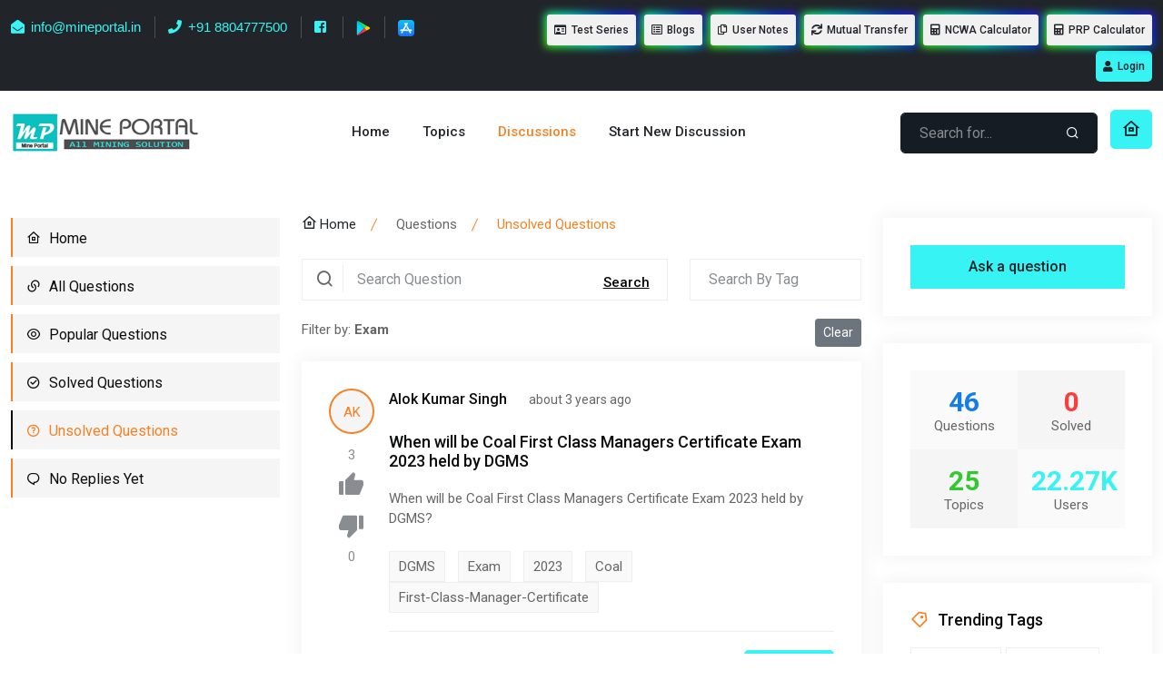

--- FILE ---
content_type: text/html; charset=UTF-8
request_url: https://mineportal.in/discussion-forum/unsolved-questions?p=1&tag=Exam
body_size: 12075
content:
<!doctype html>
<html lang="en">

<head>
     <!-- ========== Meta Tags ========== -->
 <meta charset="utf-8">
 <meta http-equiv="X-UA-Compatible" content="IE=edge">
 <meta name="viewport" content="width=device-width, initial-scale=1">
 <meta name="keyword" content="Mining test, Mine Engineering, coal india, metal test series, mining jobs, DGMS Exam Test Series, Coal india MT, Overman sirdar, mining sirdar, All india rank, Mining Blog, Mining test series, discussion forum, mining questions, user materials, mining user materials">
 <meta name="description" content="Mine Portal - India's No.1 Mining Exams Test Series Provider, Mine Portal is the favorite choice of thousands of mining professional aspirants for online exam preparation.">
 <link rel="canonical" href="https://mineportal.in/discussion-forum/unsolved-questions">

     <title>Discussion Forum | Mine Portal</title>
    <!-- Links Of CSS File -->
<link rel="stylesheet" href="https://mineportal.in/discussion-forum/assets/css/bootstrap.min.css">
<link rel="stylesheet" href="https://mineportal.in/discussion-forum/assets/css/flaticon.css">
<link rel="stylesheet" href="https://mineportal.in/discussion-forum/assets/css/remixicon.css">
<link rel="stylesheet" href="https://mineportal.in/discussion-forum/assets/css/meanmenu.min.css">
<link rel="stylesheet" href="https://mineportal.in/discussion-forum/assets/css/animate.min.css">
<link rel="stylesheet" href="https://mineportal.in/discussion-forum/assets/css/metismenu.min.css">
<link href="https://mineportal.in/assets/css/font-awesome.min.css" rel="stylesheet" media="print" onload="this.onload=null;this.removeAttribute('media');" />
<link href="https://mineportal.in/assets/css/sweetalert2.min.css" rel="stylesheet" media="print" onload="this.onload=null;this.removeAttribute('media');"  />
<link href="https://mineportal.in/assets/css/loading.min.css" rel="stylesheet" media="print" onload="this.onload=null;this.removeAttribute('media');"  />
<link href="https://mineportal.in/assets/css/ldbtn.min.css" rel="stylesheet" media="print" onload="this.onload=null;this.removeAttribute('media');"  />
<link rel="stylesheet" href="https://mineportal.in/discussion-forum/assets/css/style.css">
<link rel="stylesheet" href="https://mineportal.in/discussion-forum/assets/css/responsive.css">
<link rel="stylesheet" href="https://mineportal.in/discussion-forum/assets/css/custom.css">

<!-- ========== Favicon Icon ========== -->
<link rel="shortcut icon" href="https://mineportal.in/assets/img/favicon.ico" type="image/x-icon">    <link rel="stylesheet" href="https://mineportal.in/discussion-forum/assets/vendor/jquery-ui/jquery-ui.css">
</head>

<body>

    <script>
  (function(i, s, o, g, r, a, m) {
    i['GoogleAnalyticsObject'] = r;
    i[r] = i[r] || function() {
      (i[r].q = i[r].q || []).push(arguments)
    }, i[r].l = 1 * new Date();
    a = s.createElement(o),
      m = s.getElementsByTagName(o)[0];
    a.async = 1;
    a.src = g;
    m.parentNode.insertBefore(a, m)
  })(window, document, 'script', 'https://www.google-analytics.com/analytics.js', 'ga');

  ga('create', 'UA-98638044-1', 'auto');

  ga('send', 'pageview');
</script>

<!-- Global site tag (gtag.js) - Google Analytics -->
<script async src="https://www.googletagmanager.com/gtag/js?id=G-X9K6XSZJ7G"></script>
<script>
  window.dataLayer = window.dataLayer || [];

  function gtag() {
    dataLayer.push(arguments);
  }
  gtag('js', new Date());

  gtag('config', 'G-X9K6XSZJ7G');
</script>

<!-- Google tag (gtag.js) -->
<script async src="https://www.googletagmanager.com/gtag/js?id=AW-16692504532">
</script>
<script>
  window.dataLayer = window.dataLayer || [];

  function gtag() {
    dataLayer.push(arguments);
  }
  gtag('js', new Date());

  gtag('config', 'AW-16692504532');
</script>
<!-- Meta Pixel Code -->
<script>
  ! function(f, b, e, v, n, t, s) {
    if (f.fbq) return;
    n = f.fbq = function() {
      n.callMethod ?
        n.callMethod.apply(n, arguments) : n.queue.push(arguments)
    };
    if (!f._fbq) f._fbq = n;
    n.push = n;
    n.loaded = !0;
    n.version = '2.0';
    n.queue = [];
    t = b.createElement(e);
    t.async = !0;
    t.src = v;
    s = b.getElementsByTagName(e)[0];
    s.parentNode.insertBefore(t, s)
  }(window, document, 'script',
    'https://connect.facebook.net/en_US/fbevents.js');
  fbq('init', '1070839141378108');
  fbq('track', 'PageView');
</script>
<noscript>
  <img height="1" width="1" style="display:none"
    src="https://www.facebook.com/tr?id=1070839141378108&ev=PageView&noscript=1" />
</noscript>
<!-- End Meta Pixel Code -->
<!-- Start Preloader Area -->
<!-- <div class="preloader" id="loader-style">
    <div class="preloader-wrap">
        <span></span>
        <span></span>
        <span></span>
        <span></span>
    </div>
</div> -->
<!-- End Preloader Area -->
<!-- Start Top Bar -->
<div class="top-bar-area address-one-lines bg-dark">
    <div class="container-fluid">
        <div class="row">
            <div class="col-xl-5 col-lg-12 address-info">
                <div class="info box text-primary">
                    <ul>
                        <li>
                            <a href="mailto:info@mineportal.in"><i class="fas fa-envelope-open"></i> info@mineportal.in</a>
                        </li>
                        <li>
                            <a href="tel:+91 8804777500"><i class="fas fa-phone"></i> +91 8804777500</a>
                        </li>
                        <li>
                            <a href="https://www.facebook.com/mineportal.in" target="_blank"><i class="fab fa-facebook-square font-16"></i></a>
                        </li>
                        <li>
                            <a href="https://play.google.com/store/apps/details?id=com.mw.mineportal&hl=en" target="_blank">
                                <img src="https://mineportal.in/assets/img/google-play.png" height="18" alt="Download Mine Portal Application" />
                            </a>
                        </li>
                        <li>
                            <a href="https://apps.apple.com/app/mineportal/id6593669140" target="_blank">
                                <img src="https://mineportal.in/assets/img/app-store-icon.png" style="height:18px !important" alt="Download Mine Portal Application" />
                            </a>
                        </li>
                    </ul>
                </div>
            </div>
            <div class="text-end col-xl-7 col-lg-12">
                <span class="user-login">
                    <a href=https://mineportal.in/ class="glow-on-hover">
                        <i class="far fa-id-card"></i> Test Series
                    </a>
                </span>
                <span class="user-login">
                    <a href=https://mineportal.in/blog/ class="glow-on-hover">
                        <i class="far fa-list-alt"></i> Blogs
                    </a>
                </span>
                <span class="user-login">
                    <a href=https://mineportal.in/user-notes/all?p=1 class="glow-on-hover">
                        <i class="far fa-copy"></i> User Notes
                    </a>
                </span>
                <span class="user-login">
                    <a href=https://mineportal.in/mutual-transfer class="glow-on-hover">
                        <i class="fas fa-sync"></i> Mutual Transfer
                    </a>
                </span>
                <span class="user-login">
                    <a href=https://mineportal.in/ncwa-calculator class="glow-on-hover">
                        <i class="fas fa-calculator"></i> NCWA Calculator
                    </a>
                </span>
                <span class="user-login">
                    <a href="https://mineportal.in/prp-calculator" class="glow-on-hover">
                        <i class="fas fa-calculator"></i> PRP Calculator
                    </a>
                </span>
                                    <span class="user-login">
                        <a data-bs-toggle="modal" data-bs-target="#loginModal">
                            <i class="fas fa-user"></i> Login
                        </a>
                    </span>
                            </div>
        </div>
    </div>
</div>
<!-- End Top Bar -->
<!-- Start Navbar Area -->
<div class="navbar-area">
    <div class="mobile-responsive-nav">
        <div class="container">
            <div class="mobile-responsive-menu">
                <div class="logo">
                    <a href="https://mineportal.in/">
                        <img src="https://mineportal.in/assets/img/logo.png" alt="Mine Portal logo">
                    </a>
                </div>
            </div>
        </div>
    </div>

    <div class="desktop-nav">
        <div class="container-fluid">
            <nav class="navbar navbar-expand-md navbar-light">
                <a class="navbar-brand" href="https://mineportal.in/">
                    <img src="https://mineportal.in/assets/img/logo.png" alt="Mine Portal logo" alt="logo">
                </a>

                <div class="collapse navbar-collapse mean-menu" id="navbarSupportedContent">
                    <ul class="navbar-nav m-auto">
                        <li class="nav-item">
                            <a href="https://mineportal.in/discussion-forum/index" class="nav-link ">
                                Home
                            </a>
                        </li>
                        <!-- <li class="nav-item">
                            <a href="https://mineportal.in/blog/" class="nav-link">
                                Blogs
                            </a>
                        </li> -->
                        <li class="nav-item">
                            <a href="https://mineportal.in/discussion-forum/topics?p=1" class="nav-link ">Topics</a>
                        </li>
                        <li class="nav-item">
                            <a href="https://mineportal.in/discussion-forum/all-questions?p=1" class="nav-link active">Discussions</a>
                        </li>
                        <li class="nav-item">
                            <a href="https://mineportal.in/discussion-forum/start-new-discussion" class="nav-link login-required ">Start New Discussion</a>
                        </li>
                        <li class="nav-item d-inline-block d-md-none">
                            <a href="https://mineportal.in/" class="nav-link">Visit Main Website</a>
                        </li>
                                                    <li class="nav-item d-inline-block d-md-none">
                                <a data-bs-toggle="modal" data-bs-target="#loginModal" class="nav-link">Login</a>
                            </li>
                                            </ul>

                    <div class="others-options">
                        <ul>
                            <li class="search-form-li">
                                <form class="search-box">
                                    <input type="text" name="global_search_input" placeholder="Search for..." class="form-control global_search_input">

                                    <button type="submit" class="search-btn">
                                        <i class="ri-search-line"></i>
                                    </button>
                                </form>
                                <div class="search-error-msg"></div>
                                <div class="search-result">
                                    <div class="search-display">
                                        <ul class="search-list"></ul>
                                    </div>
                                </div>
                            </li>
                            <li>
                                <a class="active" href="https://mineportal.in/"><i class="ri-home-8-line"></i></a>
                            </li>
                                                    </ul>
                    </div>
                </div>
            </nav>
        </div>
    </div>

    <div class="others-option-for-responsive">
        <div class="container">
            <div class="dot-menu">
                <div class="inner">
                    <div class="circle circle-one"></div>
                    <div class="circle circle-two"></div>
                    <div class="circle circle-three"></div>
                </div>
            </div>

            <div class="container">
                <div class="option-inner">
                    <div class="others-options justify-content-center d-flex align-items-center">
                        <ul>
                            <li class="search-form-li">
                                <form class="search-box">
                                    <input type="text" name="global_search_input" placeholder="Search for..." class="form-control global_search_input">

                                    <button type="submit" class="search-btn">
                                        <i class="ri-search-line"></i>
                                    </button>
                                </form>
                                <div class="search-error-msg"></div>
                                <div class="search-result">
                                    <div class="search-display">
                                        <ul class="search-list"></ul>
                                    </div>
                                </div>
                            </li>
                        </ul>
                    </div>
                </div>
            </div>
        </div>
    </div>
</div>
<!-- End Navbar Area -->
    <!-- Start Mail Content Area -->
    <div class="main-content-area pt-50 pb-70">
        <div class="container">
            <div class="row">
                <div class="col-lg-3">
                    <div class="sidebar-menu-wrap">
    <div class="sidemenu-wrap d-flex justify-content-between align-items-center">
        <h3>Discussion Forum</h3>
        <button class="btn btn-primary" type="button" data-bs-toggle="offcanvas" data-bs-target="#offcanvasExample" aria-controls="offcanvasExample">
            <i class="ri-menu-line"></i>
        </button>
    </div>

    <div class="offcanvas offcanvas-start" tabindex="-1" id="offcanvasExample" aria-labelledby="offcanvasExampleLabel">
        <div class="offcanvas-header">
            <h5 class="offcanvas-title" id="offcanvasExampleLabel">Menu</h5>
            <button type="button" class="btn-close text-reset" data-bs-dismiss="offcanvas" aria-label="Close"></button>
        </div>
        <div class="offcanvas-body">
            <div class="left-sidebar">
                <nav class="sidebar-nav" data-simplebar>
                    <ul id="sidebar-menu" class="sidebar-menu">
                        <li>
                            <a href="https://mineportal.in/discussion-forum/index" class="box-style">
                                <span class="menu-title">
                                    <i class="ri-home-8-line"></i>
                                    Home
                                </span>
                            </a>
                        </li>
                        <li>
                            <a href="https://mineportal.in/discussion-forum/all-questions?p=1" class="box-style ">
                                <span class="menu-title">
                                    <i class="ri-links-line"></i>
                                    All Questions
                                </span>
                            </a>
                        </li>
                        <li>
                            <a href="https://mineportal.in/discussion-forum/popular-questions?p=1" class="box-style ">
                                <span class="menu-title">
                                    <i class="ri-eye-line"></i>
                                    Popular Questions
                                </span>
                            </a>
                        </li>
                        <li>
                            <a href="https://mineportal.in/discussion-forum/solved-questions?p=1" class="box-style ">
                                <span class="menu-title">
                                    <i class="ri-checkbox-circle-line"></i>
                                    Solved Questions
                                </span>
                            </a>
                        </li>
                        <li>
                            <a href="https://mineportal.in/discussion-forum/unsolved-questions?p=1" class="box-style active">
                                <span class="menu-title">
                                    <i class="ri-question-line"></i>
                                    Unsolved Questions
                                </span>
                            </a>
                        </li>
                        <li>
                            <a href="https://mineportal.in/discussion-forum/no-replies?p=1" class="box-style ">
                                <span class="menu-title">
                                    <i class="ri-chat-1-line"></i>
                                    No Replies Yet
                                </span>
                            </a>
                        </li>
                    </ul>
                </nav>
            </div>
        </div>
    </div>
    <!-- <div class="mt-2">
            </div> -->
</div>                </div>

                <div class="col-lg-6">
                    <div class="middull-content">
                        <ul class="page-nish">
                            <li>
                                <a href="https://mineportal.in/discussion-forum/index">
                                    <i class="ri-home-8-line"></i>
                                    Home
                                </a>
                            </li>
                            <li>Questions</li>
                            <li class="active text-capitalize">
                                unsolved questions                            </li>
                        </ul>

                        <div class="row">
                            <div class="col-12 col-md-8">
                                <form class="aq-form" action="javascript:;">
                                    <i class="ri-search-line"></i>
                                    <input type="text" class="form-control" placeholder="Search Question" id="search_text" name="search_text">
                                    <button class="aq-btn" id="search_click">
                                        Search
                                    </button>
                                </form>
                            </div>
                            <div class="col-12 col-md-4">
                                <input type='text' id="tags_autocomplete" name="tags_autocomplete" class="form-control" placeholder="Search By Tag">
                            </div>
                        </div>
                                                    <div class="row">
                                <div class="col-12">
                                    <a href="https://mineportal.in/discussion-forum/unsolved-questions?p=1">
                                        <button class="btn btn-sm btn-secondary float-end mb-3">Clear</button>
                                    </a>
                                    <p>
                                                                                                                            <span>Filter by: <b>Exam</b></span>
                                                                            </p>
                                </div>
                            </div>
                        
                                                                                    <div class="single-qa-box like-dislike" data-id="post-5956301681805162">
                                    <div class="d-flex">
                                        <div class="link-unlike flex-shrink-0">
                                            <a>
                                                <span class="character-avatar">AK</span>
                                            </a>

                                            <div class="donet-like-list">
                                                <button class="like-unlink-count like ">
                                                    <span>3</span>
                                                    <i class="ri-thumb-up-fill"></i>
                                                </button>
                                            </div>

                                            <div class="donet-like-list">
                                                <button class="like-unlink-count dislike ">
                                                    <i class="ri-thumb-down-fill"></i>
                                                    <span>0</span>
                                                </button>
                                            </div>
                                        </div>

                                        <div class="flex-grow-1 ms-3">
                                            <ul class="graphic-design">
                                                <li>
                                                    <a>Alok Kumar Singh</a>
                                                </li>
                                                <li>
                                                    <span>about 3 years ago</span>
                                                </li>
                                            </ul>
                                            <h3>
                                                <a href="https://mineportal.in/discussion-forum/question/post-5956301681805162/when-will-be-coal-first-class-managers-certificate-exam-2023-held-by-dgms">When will be Coal First Class Managers Certificate Exam 2023 held by DGMS</a>
                                            </h3>
                                            <p class="list-plain-description">When will be Coal First Class Managers Certificate Exam 2023 held by DGMS?</p>
                                            <ul class="tag-list">
                                                                                                    <li>
                                                        <a href="https://mineportal.in/discussion-forum/unsolved-questions?p=1&tag=DGMS">DGMS</a>
                                                    </li>
                                                                                                    <li>
                                                        <a href="https://mineportal.in/discussion-forum/unsolved-questions?p=1&tag=Exam">Exam</a>
                                                    </li>
                                                                                                    <li>
                                                        <a href="https://mineportal.in/discussion-forum/unsolved-questions?p=1&tag=2023">2023</a>
                                                    </li>
                                                                                                    <li>
                                                        <a href="https://mineportal.in/discussion-forum/unsolved-questions?p=1&tag=Coal">Coal</a>
                                                    </li>
                                                                                                    <li>
                                                        <a href="https://mineportal.in/discussion-forum/unsolved-questions?p=1&tag=First-Class-Manager-Certificate">First-Class-Manager-Certificate</a>
                                                    </li>
                                                                                            </ul>
                                            <div class="d-flex justify-content-between align-items-center">
                                                <ul class="anser-list">
                                                    <li>
                                                        <a href="https://mineportal.in/discussion-forum/question/post-5956301681805162/when-will-be-coal-first-class-managers-certificate-exam-2023-held-by-dgms">
                                                            2 Comments
                                                        </a>
                                                    </li>
                                                    <li>
                                                        <a href="https://mineportal.in/discussion-forum/question/post-5956301681805162/when-will-be-coal-first-class-managers-certificate-exam-2023-held-by-dgms">
                                                            0 Answer
                                                        </a>
                                                    </li>
                                                    <li>
                                                        <a href="https://mineportal.in/discussion-forum/question/post-5956301681805162/when-will-be-coal-first-class-managers-certificate-exam-2023-held-by-dgms">
                                                            1.64K Views
                                                        </a>
                                                    </li>
                                                    <li>
                                                        <ul class="qa-share">
                                                            <li class="share-option">
                                                                <span>
                                                                    <i class="ri-share-fill"></i>
                                                                </span>
                                                                <ul class="social-icon">
                                                                    <li>
                                                                        <a href="https://www.facebook.com/sharer.php?u=https://mineportal.in/discussion-forum/question/post-5956301681805162/when-will-be-coal-first-class-managers-certificate-exam-2023-held-by-dgms" target="_blank">
                                                                            <i class="ri-facebook-fill"></i>
                                                                        </a>
                                                                    </li>
                                                                    <li>
                                                                        <a href="https://twitter.com/intent/tweet?text=https://mineportal.in/discussion-forum/question/post-5956301681805162/when-will-be-coal-first-class-managers-certificate-exam-2023-held-by-dgms" target="_blank">
                                                                            <i class="ri-twitter-line"></i>
                                                                        </a>
                                                                    </li>
                                                                    <li>
                                                                        <a href="https://api.whatsapp.com/send?text=https://mineportal.in/discussion-forum/question/post-5956301681805162/when-will-be-coal-first-class-managers-certificate-exam-2023-held-by-dgms" target="_blank">
                                                                            <i class="ri-whatsapp-line"></i>
                                                                        </a>
                                                                    </li>
                                                                </ul>
                                                            </li>
                                                        </ul>
                                                    </li>
                                                </ul>
                                                <a href="https://mineportal.in/discussion-forum/question/post-5956301681805162/when-will-be-coal-first-class-managers-certificate-exam-2023-held-by-dgms" class="default-btn">
                                                    Answer
                                                </a>
                                            </div>
                                        </div>
                                    </div>
                                </div>
                                                            <div class="single-qa-box like-dislike" data-id="post-2593211671897466">
                                    <div class="d-flex">
                                        <div class="link-unlike flex-shrink-0">
                                            <a>
                                                <span class="character-avatar">M</span>
                                            </a>

                                            <div class="donet-like-list">
                                                <button class="like-unlink-count like ">
                                                    <span>0</span>
                                                    <i class="ri-thumb-up-fill"></i>
                                                </button>
                                            </div>

                                            <div class="donet-like-list">
                                                <button class="like-unlink-count dislike ">
                                                    <i class="ri-thumb-down-fill"></i>
                                                    <span>0</span>
                                                </button>
                                            </div>
                                        </div>

                                        <div class="flex-grow-1 ms-3">
                                            <ul class="graphic-design">
                                                <li>
                                                    <a>mohdaminbutt</a>
                                                </li>
                                                <li>
                                                    <span>about 3 years ago</span>
                                                </li>
                                            </ul>
                                            <h3>
                                                <a href="https://mineportal.in/discussion-forum/question/post-2593211671897466/passing-marks-in-foreman-exan-restricted">passing marks in Foreman exan restricted</a>
                                            </h3>
                                            <p class="list-plain-description">My cbt showed 53 correct answers out of 80 attempted question leaving 20 unsolved. Please tell me if I am pass? </p>
                                            <ul class="tag-list">
                                                                                                    <li>
                                                        <a href="https://mineportal.in/discussion-forum/unsolved-questions?p=1&tag=foreman">foreman</a>
                                                    </li>
                                                                                                    <li>
                                                        <a href="https://mineportal.in/discussion-forum/unsolved-questions?p=1&tag=Exam">Exam</a>
                                                    </li>
                                                                                            </ul>
                                            <div class="d-flex justify-content-between align-items-center">
                                                <ul class="anser-list">
                                                    <li>
                                                        <a href="https://mineportal.in/discussion-forum/question/post-2593211671897466/passing-marks-in-foreman-exan-restricted">
                                                            6 Comments
                                                        </a>
                                                    </li>
                                                    <li>
                                                        <a href="https://mineportal.in/discussion-forum/question/post-2593211671897466/passing-marks-in-foreman-exan-restricted">
                                                            0 Answer
                                                        </a>
                                                    </li>
                                                    <li>
                                                        <a href="https://mineportal.in/discussion-forum/question/post-2593211671897466/passing-marks-in-foreman-exan-restricted">
                                                            1.37K Views
                                                        </a>
                                                    </li>
                                                    <li>
                                                        <ul class="qa-share">
                                                            <li class="share-option">
                                                                <span>
                                                                    <i class="ri-share-fill"></i>
                                                                </span>
                                                                <ul class="social-icon">
                                                                    <li>
                                                                        <a href="https://www.facebook.com/sharer.php?u=https://mineportal.in/discussion-forum/question/post-2593211671897466/passing-marks-in-foreman-exan-restricted" target="_blank">
                                                                            <i class="ri-facebook-fill"></i>
                                                                        </a>
                                                                    </li>
                                                                    <li>
                                                                        <a href="https://twitter.com/intent/tweet?text=https://mineportal.in/discussion-forum/question/post-2593211671897466/passing-marks-in-foreman-exan-restricted" target="_blank">
                                                                            <i class="ri-twitter-line"></i>
                                                                        </a>
                                                                    </li>
                                                                    <li>
                                                                        <a href="https://api.whatsapp.com/send?text=https://mineportal.in/discussion-forum/question/post-2593211671897466/passing-marks-in-foreman-exan-restricted" target="_blank">
                                                                            <i class="ri-whatsapp-line"></i>
                                                                        </a>
                                                                    </li>
                                                                </ul>
                                                            </li>
                                                        </ul>
                                                    </li>
                                                </ul>
                                                <a href="https://mineportal.in/discussion-forum/question/post-2593211671897466/passing-marks-in-foreman-exan-restricted" class="default-btn">
                                                    Answer
                                                </a>
                                            </div>
                                        </div>
                                    </div>
                                </div>
                                                            <div class="single-qa-box like-dislike" data-id="post-2781801663267528">
                                    <div class="d-flex">
                                        <div class="link-unlike flex-shrink-0">
                                            <a>
                                                <span class="character-avatar">H</span>
                                            </a>

                                            <div class="donet-like-list">
                                                <button class="like-unlink-count like ">
                                                    <span>19</span>
                                                    <i class="ri-thumb-up-fill"></i>
                                                </button>
                                            </div>

                                            <div class="donet-like-list">
                                                <button class="like-unlink-count dislike ">
                                                    <i class="ri-thumb-down-fill"></i>
                                                    <span>2</span>
                                                </button>
                                            </div>
                                        </div>

                                        <div class="flex-grow-1 ms-3">
                                            <ul class="graphic-design">
                                                <li>
                                                    <a>Haseeb</a>
                                                </li>
                                                <li>
                                                    <span>about 3 years ago</span>
                                                </li>
                                            </ul>
                                            <h3>
                                                <a href="https://mineportal.in/discussion-forum/question/post-2781801663267528/as-per-regulation-agent-or-owner-become-self-authorize-manager-of-mine-possible-but-manager-can-be-agent-possible-please-clarify">As per Regulation Agent or owner become  self authorize Manager of mine possible. but Manager can be agent possible please clarify</a>
                                            </h3>
                                            <p class="list-plain-description">As per Regulation Agent or owner become  self authorize Manager of mine possible. but Manager can be agent possible please clarify</p>
                                            <ul class="tag-list">
                                                                                                    <li>
                                                        <a href="https://mineportal.in/discussion-forum/unsolved-questions?p=1&tag=mine-portal">mine-portal</a>
                                                    </li>
                                                                                                    <li>
                                                        <a href="https://mineportal.in/discussion-forum/unsolved-questions?p=1&tag=exam">exam</a>
                                                    </li>
                                                                                                    <li>
                                                        <a href="https://mineportal.in/discussion-forum/unsolved-questions?p=1&tag=dgms-exam">dgms-exam</a>
                                                    </li>
                                                                                                    <li>
                                                        <a href="https://mineportal.in/discussion-forum/unsolved-questions?p=1&tag=coal-india-recruitment-2022">coal-india-recruitment-2022</a>
                                                    </li>
                                                                                                    <li>
                                                        <a href="https://mineportal.in/discussion-forum/unsolved-questions?p=1&tag=gate-2022">gate-2022</a>
                                                    </li>
                                                                                            </ul>
                                            <div class="d-flex justify-content-between align-items-center">
                                                <ul class="anser-list">
                                                    <li>
                                                        <a href="https://mineportal.in/discussion-forum/question/post-2781801663267528/as-per-regulation-agent-or-owner-become-self-authorize-manager-of-mine-possible-but-manager-can-be-agent-possible-please-clarify">
                                                            4 Comments
                                                        </a>
                                                    </li>
                                                    <li>
                                                        <a href="https://mineportal.in/discussion-forum/question/post-2781801663267528/as-per-regulation-agent-or-owner-become-self-authorize-manager-of-mine-possible-but-manager-can-be-agent-possible-please-clarify">
                                                            2 Answer
                                                        </a>
                                                    </li>
                                                    <li>
                                                        <a href="https://mineportal.in/discussion-forum/question/post-2781801663267528/as-per-regulation-agent-or-owner-become-self-authorize-manager-of-mine-possible-but-manager-can-be-agent-possible-please-clarify">
                                                            2.72K Views
                                                        </a>
                                                    </li>
                                                    <li>
                                                        <ul class="qa-share">
                                                            <li class="share-option">
                                                                <span>
                                                                    <i class="ri-share-fill"></i>
                                                                </span>
                                                                <ul class="social-icon">
                                                                    <li>
                                                                        <a href="https://www.facebook.com/sharer.php?u=https://mineportal.in/discussion-forum/question/post-2781801663267528/as-per-regulation-agent-or-owner-become-self-authorize-manager-of-mine-possible-but-manager-can-be-agent-possible-please-clarify" target="_blank">
                                                                            <i class="ri-facebook-fill"></i>
                                                                        </a>
                                                                    </li>
                                                                    <li>
                                                                        <a href="https://twitter.com/intent/tweet?text=https://mineportal.in/discussion-forum/question/post-2781801663267528/as-per-regulation-agent-or-owner-become-self-authorize-manager-of-mine-possible-but-manager-can-be-agent-possible-please-clarify" target="_blank">
                                                                            <i class="ri-twitter-line"></i>
                                                                        </a>
                                                                    </li>
                                                                    <li>
                                                                        <a href="https://api.whatsapp.com/send?text=https://mineportal.in/discussion-forum/question/post-2781801663267528/as-per-regulation-agent-or-owner-become-self-authorize-manager-of-mine-possible-but-manager-can-be-agent-possible-please-clarify" target="_blank">
                                                                            <i class="ri-whatsapp-line"></i>
                                                                        </a>
                                                                    </li>
                                                                </ul>
                                                            </li>
                                                        </ul>
                                                    </li>
                                                </ul>
                                                <a href="https://mineportal.in/discussion-forum/question/post-2781801663267528/as-per-regulation-agent-or-owner-become-self-authorize-manager-of-mine-possible-but-manager-can-be-agent-possible-please-clarify" class="default-btn">
                                                    Answer
                                                </a>
                                            </div>
                                        </div>
                                    </div>
                                </div>
                                                            <div class="single-qa-box like-dislike" data-id="post-6700811661185427">
                                    <div class="d-flex">
                                        <div class="link-unlike flex-shrink-0">
                                            <a>
                                                <span class="character-avatar">SS</span>
                                            </a>

                                            <div class="donet-like-list">
                                                <button class="like-unlink-count like ">
                                                    <span>0</span>
                                                    <i class="ri-thumb-up-fill"></i>
                                                </button>
                                            </div>

                                            <div class="donet-like-list">
                                                <button class="like-unlink-count dislike ">
                                                    <i class="ri-thumb-down-fill"></i>
                                                    <span>2</span>
                                                </button>
                                            </div>
                                        </div>

                                        <div class="flex-grow-1 ms-3">
                                            <ul class="graphic-design">
                                                <li>
                                                    <a>Surojeet sen</a>
                                                </li>
                                                <li>
                                                    <span>about 3 years ago</span>
                                                </li>
                                            </ul>
                                            <h3>
                                                <a href="https://mineportal.in/discussion-forum/question/post-6700811661185427/survey-courses">SURVEY COURSES</a>
                                            </h3>
                                            <p class="list-plain-description">DID YOU LAUNCH SURVEY COURSE FOR SMC UR ?</p>
                                            <ul class="tag-list">
                                                                                                    <li>
                                                        <a href="https://mineportal.in/discussion-forum/unsolved-questions?p=1&tag=dgms-exam">dgms-exam</a>
                                                    </li>
                                                                                                    <li>
                                                        <a href="https://mineportal.in/discussion-forum/unsolved-questions?p=1&tag=exam">exam</a>
                                                    </li>
                                                                                            </ul>
                                            <div class="d-flex justify-content-between align-items-center">
                                                <ul class="anser-list">
                                                    <li>
                                                        <a href="https://mineportal.in/discussion-forum/question/post-6700811661185427/survey-courses">
                                                            0 Comments
                                                        </a>
                                                    </li>
                                                    <li>
                                                        <a href="https://mineportal.in/discussion-forum/question/post-6700811661185427/survey-courses">
                                                            1 Answer
                                                        </a>
                                                    </li>
                                                    <li>
                                                        <a href="https://mineportal.in/discussion-forum/question/post-6700811661185427/survey-courses">
                                                            1.35K Views
                                                        </a>
                                                    </li>
                                                    <li>
                                                        <ul class="qa-share">
                                                            <li class="share-option">
                                                                <span>
                                                                    <i class="ri-share-fill"></i>
                                                                </span>
                                                                <ul class="social-icon">
                                                                    <li>
                                                                        <a href="https://www.facebook.com/sharer.php?u=https://mineportal.in/discussion-forum/question/post-6700811661185427/survey-courses" target="_blank">
                                                                            <i class="ri-facebook-fill"></i>
                                                                        </a>
                                                                    </li>
                                                                    <li>
                                                                        <a href="https://twitter.com/intent/tweet?text=https://mineportal.in/discussion-forum/question/post-6700811661185427/survey-courses" target="_blank">
                                                                            <i class="ri-twitter-line"></i>
                                                                        </a>
                                                                    </li>
                                                                    <li>
                                                                        <a href="https://api.whatsapp.com/send?text=https://mineportal.in/discussion-forum/question/post-6700811661185427/survey-courses" target="_blank">
                                                                            <i class="ri-whatsapp-line"></i>
                                                                        </a>
                                                                    </li>
                                                                </ul>
                                                            </li>
                                                        </ul>
                                                    </li>
                                                </ul>
                                                <a href="https://mineportal.in/discussion-forum/question/post-6700811661185427/survey-courses" class="default-btn">
                                                    Answer
                                                </a>
                                            </div>
                                        </div>
                                    </div>
                                </div>
                                                            <div class="single-qa-box like-dislike" data-id="post-4083721656694584">
                                    <div class="d-flex">
                                        <div class="link-unlike flex-shrink-0">
                                            <a>
                                                <span class="character-avatar">B</span>
                                            </a>

                                            <div class="donet-like-list">
                                                <button class="like-unlink-count like ">
                                                    <span>3</span>
                                                    <i class="ri-thumb-up-fill"></i>
                                                </button>
                                            </div>

                                            <div class="donet-like-list">
                                                <button class="like-unlink-count dislike ">
                                                    <i class="ri-thumb-down-fill"></i>
                                                    <span>1</span>
                                                </button>
                                            </div>
                                        </div>

                                        <div class="flex-grow-1 ms-3">
                                            <ul class="graphic-design">
                                                <li>
                                                    <a>bantydharamvir</a>
                                                </li>
                                                <li>
                                                    <span>about 4 years ago</span>
                                                </li>
                                            </ul>
                                            <h3>
                                                <a href="https://mineportal.in/discussion-forum/question/post-4083721656694584/expected-month-of-dgms-coal-first-second-class-exam">Expected month of DGMS coal first/second class exam?</a>
                                            </h3>
                                            <p class="list-plain-description">what can be the expected date for dgms exam in 2022</p>
                                            <ul class="tag-list">
                                                                                                    <li>
                                                        <a href="https://mineportal.in/discussion-forum/unsolved-questions?p=1&tag=dgms-exam">dgms-exam</a>
                                                    </li>
                                                                                                    <li>
                                                        <a href="https://mineportal.in/discussion-forum/unsolved-questions?p=1&tag=exam">exam</a>
                                                    </li>
                                                                                            </ul>
                                            <div class="d-flex justify-content-between align-items-center">
                                                <ul class="anser-list">
                                                    <li>
                                                        <a href="https://mineportal.in/discussion-forum/question/post-4083721656694584/expected-month-of-dgms-coal-first-second-class-exam">
                                                            0 Comments
                                                        </a>
                                                    </li>
                                                    <li>
                                                        <a href="https://mineportal.in/discussion-forum/question/post-4083721656694584/expected-month-of-dgms-coal-first-second-class-exam">
                                                            1 Answer
                                                        </a>
                                                    </li>
                                                    <li>
                                                        <a href="https://mineportal.in/discussion-forum/question/post-4083721656694584/expected-month-of-dgms-coal-first-second-class-exam">
                                                            2.13K Views
                                                        </a>
                                                    </li>
                                                    <li>
                                                        <ul class="qa-share">
                                                            <li class="share-option">
                                                                <span>
                                                                    <i class="ri-share-fill"></i>
                                                                </span>
                                                                <ul class="social-icon">
                                                                    <li>
                                                                        <a href="https://www.facebook.com/sharer.php?u=https://mineportal.in/discussion-forum/question/post-4083721656694584/expected-month-of-dgms-coal-first-second-class-exam" target="_blank">
                                                                            <i class="ri-facebook-fill"></i>
                                                                        </a>
                                                                    </li>
                                                                    <li>
                                                                        <a href="https://twitter.com/intent/tweet?text=https://mineportal.in/discussion-forum/question/post-4083721656694584/expected-month-of-dgms-coal-first-second-class-exam" target="_blank">
                                                                            <i class="ri-twitter-line"></i>
                                                                        </a>
                                                                    </li>
                                                                    <li>
                                                                        <a href="https://api.whatsapp.com/send?text=https://mineportal.in/discussion-forum/question/post-4083721656694584/expected-month-of-dgms-coal-first-second-class-exam" target="_blank">
                                                                            <i class="ri-whatsapp-line"></i>
                                                                        </a>
                                                                    </li>
                                                                </ul>
                                                            </li>
                                                        </ul>
                                                    </li>
                                                </ul>
                                                <a href="https://mineportal.in/discussion-forum/question/post-4083721656694584/expected-month-of-dgms-coal-first-second-class-exam" class="default-btn">
                                                    Answer
                                                </a>
                                            </div>
                                        </div>
                                    </div>
                                </div>
                                                        <div class="row mt-3 mb-2">
                                <div class="col-12 col-md-12 col-lg-6">
                                    <p class="pagination-limit-para">Total: 5 | Showing from: 1 - 5                                    </p>
                                </div>
                                <div class="col-12 col-md-12 col-lg-6 text-end">
                                    <ul id="module_pagination" class="pagination pagination-sm justify-content-end"></ul>
                                </div>
                            </div>
                                            </div>
                    <!-- <div class="row">
                        <div class="col-12">
                                                    </div>
                    </div> -->
                </div>

                <div class="col-lg-3">
                    <div class="right-siderbar">
    <div class="right-siderbar-common">
        <a href="https://mineportal.in/discussion-forum/start-new-discussion" class="default-btn login-required">
            Ask a question
        </a>
    </div>

    <!-- <div class="mt-2 mb-2">
            </div> -->

    <div class="right-siderbar-common">
        <div class="answer-count">
            <ul class="d-flex flex-wrap">
                <li>
                    <span class="count total_question_count">0</span>
                    <span>Questions</span>
                </li>
                <li>
                    <span class="count solved_question_count">0</span>
                    <span>Solved</span>
                </li>
                <li>
                    <span class="count total_topic_count">0</span>
                    <span>Topics</span>
                </li>
                <li>
                    <span class="count total_user_count">0</span>
                    <span>Users</span>
                </li>
            </ul>
        </div>
    </div>

    <div class="right-siderbar-common rs-trending-tags" style="display:none;">
        <div class="trending-tags">
            <h3>
                <i class="ri-price-tag-3-line"></i>
                Trending Tags
            </h3>
            <ul class="trending-tag-ul">
            </ul>
        </div>
    </div>

    <!-- <div class="mt-2 mb-2">
            </div> -->
</div>                </div>
            </div>
        </div>
    </div>
    <!-- End Mail Content Area -->

    <!-- Start Footer Area -->
<div class="footer-area pt-50 pb-50">
    <div class="container">
        <div class="row">
            <div class="col-lg-3 col-sm-6">
                <div class="single-footer-widget style-two">
                    <a href="index.html">
                        <img src="https://mineportal.in/assets/img/logo.png" alt="Image">
                    </a>
                    <p>Mine Portal is the favourite choice of thousands of mining professional aspirants for online DGMS Managership competency exam preparation. Our popular products include Online Test Series ... <a href="https://mineportal.in/about-us">Read More</a></p>
                    <div class="footer-social-media-link">
                        <a class="btn btn-outline-light rounded-circle"><i class="fab fa-facebook-f"></i></a>
                        <a class="btn btn-outline-light rounded-circle"><i class="fab fa-telegram-plane"></i></a>
                        <a class="btn btn-outline-light rounded-circle"><i class="fab fa-whatsapp"></i></a>
                    </div>
                </div>
            </div>
            <div class="col-lg-3 col-sm-6">
                <div class="single-footer-widget style-two ml-15">
                    <h3>Explore</h3>
                    <ul class="import-link">
                        <li>
                            <a href="https://mineportal.in/blog/">Blogs</a>
                        </li>
                        <li>
                            <a href="https://mineportal.in/job-list/">Mining Jobs</a>
                        </li>
                        <li>
                            <a href="https://mineportal.in/free-tests">Take Free Test</a>
                        </li>
                        <li>
                            <a href="https://mineportal.in/mineportal-notes">Mineportal Notes</a>
                        </li>
                        <li>
                            <a href="https://mineportal.in/video-lectures/">Video Lectures</a>
                        </li>
                        <li>
                            <a href="https://mineportal.in/user-notes/all?p=1">User Notes</a>
                        </li>
                    </ul>
                </div>
            </div>
            <div class="col-lg-3 col-sm-6">
                <div class="single-footer-widget style-two">
                    <h3>Quick Menu</h3>
                    <ul class="import-link">
                        <li>
                            <a href="https://mineportal.in/index">Home</a>
                        </li>
                        <li>
                            <a href="https://mineportal.in/offers">Offers</a>
                        </li>
                        <li>
                            <a href="https://mineportal.in/faq">FAQ</a>
                        </li>
                        <li>
                            <a href="https://mineportal.in/our-team">Our Team</a>
                        </li>
                        <li>
                            <a href="https://mineportal.in/terms">Terms of Use</a>
                        </li>
                        <li>
                            <a href="https://mineportal.in/testimonial/?page=1">Testimonial</a>
                        </li>
                    </ul>
                </div>
            </div>
            <div class="col-lg-3 col-sm-6">
                <div class="single-footer-widget style-two">
                    <h3>Contact Us</h3>

                    <ul class="address-link">
                        <li>
                            <span>Email:</span>
                            <a href="mailto:info@mineportal.in">info@mineportal.in</a>
                        </li>
                        <li>
                            <span>Phone:</span>
                            <a href="tel:+918804777500">+91 8804777500</a>
                        </li>
                        <li>
                            <span>Opening Hours:</span><br />
                            Monday - Saturday: <strong>9:30 AM - 5:30 PM</strong>
                        </li>
                        <li>
                            <span>Download Application:</span><br />
                            <div class="d-flex align-items-center gap-2 mt-2">
                                <a href="https://play.google.com/store/apps/details?id=com.mw.mineportal&hl=en" target="_blank">
                                    <img height="42px" src="https://mineportal.in/assets/img/playstore_download.png" alt="Download Mine Portal on Play Store" />
                                </a>
                                <a href="https://apps.apple.com/app/mineportal/id6593669140" target="_blank">
                                    <img height="42px" src="https://mineportal.in/assets/img/app-store.png" alt="Download Mine Portal on App Store" />
                                </a>
                            </div>
                        </li>

                    </ul>
                </div>
            </div>
        </div>
    </div>
</div>
<!-- End Footer Area -->

<!-- End Copyright Area -->
<div class="copy-right-area">
    <div class="container">
        <div class="copy-right-content">
            <div class="row">
                <div class="col-lg-12 col-md-12">
                    <p>&copy; Copyright 2026. All Rights Reserved by <a href="https://mineportal.in/">Mine Portal</a>, Design & developed by <a href=https://mehtawebsolution.com/?utm_source=mineportal&utm_medium=website&utm_campaign=mineportal&utm_content=footerlink target="_blank">Mehta Websolution</a></p>
                </div>
            </div>
        </div>
    </div>
</div>
<!-- End Copyright Area -->

<!-- Start Go Top Area -->
<div class="go-top">
    <i class="ri-arrow-up-s-fill"></i>
    <i class="ri-arrow-up-s-fill"></i>
</div>
<!-- End Go Top Area -->
    <!-- START: Login Modal -->
<div class="modal fade form-modal" id="loginModal" role="dialog">
    <div class="modal-dialog">
        <div class="modal-content">
            <div class="modal-header">
                <button type="button" class="close text-danger" data-bs-dismiss="modal" data-dismiss="modal">&times;</button>
            </div>
            <div class="modal-body">
                <div class="row">
                    <!-- <div class="col-md-4 login-social">
                        <form action="javascript:;" autocomplete="off" novalidate class="white-popup-block">
                            <h4>Login with social</h4>
                            <ul>
                                <li class="facebook">
                                    <a href="javascript:;" class="FBLoginBtn"><i class="fab fa-facebook-f margin-top"></i></a>
                                </li>
                                <li class="g-plus">
                                    <a href="https://accounts.google.com/o/oauth2/v2/auth?response_type=code&access_type=online&client_id=327316280827-br9a64fehosdd9fpuojli61nveac44gl.apps.googleusercontent.com&redirect_uri=https%3A%2F%2Fmineportal.in%2Fgoogle-login-response&state&scope=email%20profile&approval_prompt=auto"><i class="fab fa-google margin-top"></i></a>
                                </li>
                            </ul>
                        </form>
                    </div> -->
                    <div class="col-md-12 login-custom">
                        <h4>Login to your registered account!</h4>
                        <div role="tabpanel">
                            <ul class="nav nav-pills login-pills">
                                <li class="nav-item active" role="presentation">
                                    <a href="#loginPass" class="nav-link active" aria-controls="loginPass" role="tab" data-toggle="tab" data-bs-toggle="tab">Login With Password</a>
                                </li>
                                <li class="nav-item" role="presentation">
                                    <a href="#loginOtp" class="nav-link" aria-controls="loginOtp" role="tab" data-toggle="tab" data-bs-toggle="tab">Login With OTP</a>
                                </li>
                            </ul>
                            <!-- Tab panes -->
                            <div class="tab-content">
                                <div role="tabpanel" class="tab-pane active" id="loginPass">
                                    <form action="javascript:;" id="login-form" autocomplete="off" novalidate class="white-popup-block">
                                        <div class="row">
                                            <div class="col-md-12">
                                                <div class="form-group">
                                                    <input class="form-control" placeholder="Email or Mobile Number*" type="text" name="login_email" id="login_email">
                                                </div>
                                                <div class="form-group">
                                                    <input class="form-control" placeholder="Password*" type="password" name="login_password" id="login_password">
                                                    <a title="Lost Password" class="lost-pass-link auth_modal_redirection" data-target="forgotPasswordModal">Lost your password?</a>
                                                </div>

                                            </div>
                                        </div>
                                        <div class="row">
                                            <div class="col-md-12">
                                                <button type="submit" id="login_submit" class="form_submit_button" data-text="Login">
                                                    Login
                                                </button>
                                            </div>
                                        </div>
                                    </form>
                                </div>
                                <div role="tabpanel" class="tab-pane" id="loginOtp">
                                    <form action="javascript:;" id="login-form-otp" autocomplete="off" novalidate class="white-popup-block">
                                        <div class="row">
                                            <div class="col-md-12">
                                                <div class="form-group">
                                                    <input class="form-control" placeholder="Mobile Number*" type="text" name="login_otp_mobile" id="login_otp_mobile">
                                                </div>
                                            </div>
                                            <button type="submit" id="login_otp_submit" class="form_submit_button" data-text="Login">
                                                Login
                                            </button>
                                        </div>
                                    </form>
                                </div>
                                <div class="row">
                                    <div class="col-md-12">
                                        <p class="link-bottom">Not a member yet? <a class="auth_modal_redirection" data-target="registrationModal">Register now</a></p>
                                        <p class="link-bottom">Email not verified? <a class="auth_modal_redirection" data-target="verifyEmailModal">Verify Email</a></p>
                                    </div>
                                </div>
                            </div>
                        </div>
                    </div>
                </div>
            </div>
        </div>
    </div>
</div>
<!-- END: Login Modal -->

<!-- START: Registration Modal -->
<div class="modal fade form-modal" id="registrationModal" role="dialog">
    <div class="modal-dialog">
        <div class="modal-content">
            <div class="modal-header">
                <button type="button" class="close text-danger" data-bs-dismiss="modal" data-dismiss="modal">&times;</button>
            </div>
            <div class="modal-body">
                <!-- Registration Form -->
                <form action="javascript:;" id="register-form" autocomplete="off" novalidate class="white-popup-block register-popup-block">
                    <div class="row">
                        <!-- <div class="col-md-4 login-social">
                            <h4>Register with social</h4>
                            <ul>
                                <li class="facebook">
                                    <a href="javascript:;" class="FBLoginBtn"><i class="fab fa-facebook-f"></i></a>
                                </li>
                                <li class="g-plus">
                                    <a href="https://accounts.google.com/o/oauth2/v2/auth?response_type=code&access_type=online&client_id=327316280827-br9a64fehosdd9fpuojli61nveac44gl.apps.googleusercontent.com&redirect_uri=https%3A%2F%2Fmineportal.in%2Fgoogle-login-response&state&scope=email%20profile&approval_prompt=auto"><i class="fab fa-google"></i></a>
                                </li>
                            </ul>
                        </div> -->
                        <div class="col-md-12 login-custom">
                            <h4>Register a new account</h4>
                            <div class="row">
                                <div class="col-md-12">
                                    <div class="form-group">
                                        <input class="form-control" placeholder="First Name*" type="text" name="reg_fname" id="reg_fname">
                                    </div>
                                </div>
                                <div class="col-md-12">
                                    <div class="form-group">
                                        <input class="form-control" placeholder="Mobile Number*" type="tel" name="reg_phone" id="reg_phone">
                                    </div>
                                </div>
                                <div class="col-md-12">
                                    <div class="form-group">
                                        <input class="form-control" placeholder="Email (Optional)" type="email" name="reg_email" id="reg_email">
                                    </div>
                                </div>
                                <div class="col-md-12">
                                    <div class="form-group">
                                        <input class="form-control" placeholder="Password*" type="password" name="reg_password" id="reg_password">
                                    </div>
                                </div>
                                <div class="col-md-12">
                                    <div class="form-group">
                                        <input class="form-control" placeholder="Repeat Password*" type="password" name="reg_c_password" id="reg_c_password">
                                    </div>
                                </div>
                                <div class="col-md-12">
                                    <div class="form-group">
                                        <select class="form-control category" id="reg_category" name="reg_category" placeholder="Select Category">
                                            <option value="" disabled selected>Select Category</option>
                                                                                            <option value="24">MINING MATE/FOREMAN</option>
                                                                                            <option value="21">MINING JOBS UPDATE</option>
                                                                                            <option value="18">METAL FIRST/SECOND CLASS EXAM</option>
                                                                                            <option value="14">STUDY MATERIAL</option>
                                                                                            <option value="15">GATE MINING EXAM</option>
                                                                                            <option value="16">OM/MS/GT EXAM</option>
                                                                                            <option value="17">COAL FIRST/SECOND CLASS EXAM</option>
                                                                                            <option value="20">COAL (RES) 1st/2nd CLASS EXAM- MMLGS</option>
                                                                                            <option value="3">COAL (UR) 1st/2nd CLASS EXAM -MMLGS</option>
                                                                                            <option value="6">METAL(RES) 1st/2nd CLASS EXAM -MMLGS</option>
                                                                                            <option value="27">METAL 1st/2nd CLASS EXAM -WORKING PAPER</option>
                                                                                            <option value="25">COAL 1st/2nd CLASS EXAM -WORKING PAPER</option>
                                                                                            <option value="35">CIL NON-EXE TO EXECUTIVE PROMOTION EXAM</option>
                                                                                            <option value="26">COAL/METAL 1st/2nd CLASS EXAM -VENTILATION PAPER</option>
                                                                                            <option value="12">METAL(UR) 1st/2nd CLASS EXAM -MMLGS</option>
                                                                                            <option value="9">GATE MINING EXAM-2026</option>
                                                                                            <option value="23">MINING MATE/FOREMAN/BLASTER</option>
                                                                                            <option value="10">GAS TESTING EXAM</option>
                                                                                            <option value="7">OM/MS EXAM</option>
                                                                                            <option value="28">MINING SURVEYING EXAM</option>
                                                                                            <option value="33">MOIL-DVC-HCL-NMDC-SCCL-PSUs Exam</option>
                                                                                            <option value="34">GEOLOGY BASED MINING COMPANIES EXAMS</option>
                                                                                            <option value="39">MPPSC/CGPSC MINING INSPECTOR</option>
                                                                                            <option value="32">MINING MACHINERY</option>
                                                                                    </select>
                                    </div>
                                </div>
                            </div>
                            <div class="row">
                                <div class="col-md-12">
                                    <button type="submit" id="register_submit" class="form_submit_button" data-text="Sign Up">
                                        Sign up
                                    </button>
                                    <p class="link-bottom">Are you a member? <a class="auth_modal_redirection" data-target="loginModal">Login now</a></p>
                                </div>
                            </div>
                        </div>
                    </div>
                </form>
                <!-- OTP Form -->
                <form action="javascript:;" id="otp-registration-form" autocomplete="off" novalidate class="white-popup-block single-side-modal-form" style="display:none;">
                    <div class="col-12">
                        <h4>Mobile phone verification</h4>
                        <div class="row">
                            <div class="col-md-12">
                                <input type="hidden" name="otp_reg_user" id="otp_reg_user" />
                                <div class="form-group">
                                    <label>Verify your mobile number for complete registration process. Enter the code we just send on your mobile number <strong id="otp_sent_phone"></strong></label>
                                    <input class="form-control" placeholder="Enter 4-digit code" required type="text" name="otp_reg_code" id="otp_reg_code">
                                </div>
                            </div>
                        </div>
                        <div class="row">
                            <div class="col-md-12">
                                <button type="submit" id="otp_reg_submit" class="form_submit_button" data-text="Verify">
                                    Verify
                                </button>
                                <a title="Change Number" id="change_reg_number_link" class="lost-pass-link">Change Number</a>
                                <p class="link-bottom">Don't receive the code?
                                    <button type="button" class="btn btn-dark border btn-xsm resend_otp_link form_submit_button reg_resend_link" id="reg_resend_link_1" data-text="Resend" style="display:none;">Resend</button>
                                    <button type="button" class="btn btn-dark btn-xsm border resend_otp_timer">00:00</button>
                                </p>
                            </div>
                        </div>
                    </div>
                </form>
            </div>
        </div>
    </div>
</div>
<!-- END: Registration Modal -->

<!-- START: Forgot password modal -->
<div class="modal fade form-modal" id="forgotPasswordModal" role="dialog">
    <div class="modal-dialog">
        <div class="modal-content">
            <div class="modal-header">
                <button type="button" class="close text-danger" data-bs-dismiss="modal" data-dismiss="modal">&times;</button>
            </div>
            <div class="modal-body">
                <form action="javascript:;" id="forgot-password-form" autocomplete="off" novalidate class="white-popup-block single-side-modal-form">
                    <div class="col-12">
                        <h4>Forgot Password</h4>
                        <div class="row">
                            <div class="col-md-12">
                                <div class="form-group">
                                    <label>Registered email address or mobile number</label>
                                    <input class="form-control" placeholder="Email or Mobile Number" type="text" name="fp_email" id="fp_email">
                                </div>
                            </div>

                            <div class="col-md-7">
                                <div class="form-group">
                                    <label>Enter Captcha</label>
                                    <input class="form-control captcha" id="forgot_password_captcha" placeholder="Captcha" name="captcha" type="text">
                                </div>
                            </div>
                            <div class="col-md-5">
                                <div class="form-group">
                                    <img class="captcha_image" src='' alt="Loading..." />
                                    <button class="btn btn-sm reload-captcha-btn reset_captcha" type="button">
                                        <i class="fas fa-redo" title="Click to Reload captcha"></i>
                                    </button>
                                </div>
                            </div>

                        </div>
                        <div class="row">
                            <div class="col-md-12">
                                <button type="submit" id="fp_submit" class="form_submit_button" data-text="Submit">
                                    Submit
                                </button>
                                <p class="link-bottom">Are you a member? <a class="auth_modal_redirection" data-target="loginModal">Login now</a></p>
                            </div>
                        </div>
                    </div>
                </form>
            </div>
        </div>
    </div>
</div>
<!-- END: Forgot password modal -->

<!-- START: Social Incomplete Data modal -->
<div class="modal fade form-modal" id="socialInfoModal" role="dialog">
    <div class="modal-dialog">
        <div class="modal-content">
            <div class="modal-header">
                <button type="button" class="close text-danger" data-bs-dismiss="modal" data-dismiss="modal">&times;</button>
            </div>
            <div class="modal-body">
                <form action="javascript:;" id="social-info-form" autocomplete="off" novalidate class="white-popup-block single-side-modal-form">
                    <div class="col-12">
                        <h4>Social Login</h4>
                        <p>We haven't get your email address or mobile number from your social account.</p>
                        <div class="row">
                            <div class="col-md-12">
                                <div class="form-group">
                                    <label>Enter email address or mobile number</label>
                                    <input class="form-control" placeholder="Email or Mobile Number" type="text" name="si_email" id="si_email">
                                </div>
                            </div>
                        </div>
                        <div class="row">
                            <div class="col-md-12">
                                <button type="submit" id="social_info_submit" class="form_submit_button" data-text="Submit">
                                    Submit
                                </button>
                            </div>
                        </div>
                    </div>
                </form>
                <!-- OTP Form -->
                <form action="javascript:;" id="si-otp-registration-form" autocomplete="off" novalidate class="white-popup-block single-side-modal-form" style="display:none;">
                    <div class="col-12">
                        <h4>Mobile phone verification</h4>
                        <div class="row">
                            <div class="col-md-12">
                                <input type="hidden" name="si_otp_reg_user" id="si_otp_reg_user" />
                                <div class="form-group">
                                    <label>Verify your mobile number for complete registration process. Enter the code we just send on your mobile number <strong id="si_otp_sent_phone"></strong></label>
                                    <input class="form-control" placeholder="Enter 4-digit code" required type="text" name="si_otp_reg_code" id="si_otp_reg_code">
                                </div>
                            </div>
                        </div>
                        <div class="row">
                            <div class="col-md-12">
                                <button type="submit" id="si_otp_reg_submit" class="form_submit_button" data-text="Verify">
                                    Verify
                                </button>
                                <a title="Change Number" id="change_social_number_link" class="lost-pass-link">Change Number</a>
                                <p class="link-bottom">Don't receive the code?
                                    <button type="button" class="btn btn-dark border btn-xsm resend_otp_link form_submit_button reg_resend_link" id="reg_resend_link_2" data-text="Resend" style="display:none;">Resend</button>
                                    <button type="button" class="btn btn-dark btn-xsm border resend_otp_timer">00:00</button>
                                </p>
                            </div>
                        </div>
                    </div>
                </form>
            </div>
        </div>
    </div>
</div>
<!-- END: Social Incomplete Data modal -->

<!-- START: Resend verification email modal -->
<div class="modal fade form-modal" id="verifyEmailModal" role="dialog">
    <div class="modal-dialog">
        <div class="modal-content">
            <div class="modal-header">
                <button type="button" class="close text-danger" data-bs-dismiss="modal" data-dismiss="modal">&times;</button>
            </div>
            <div class="modal-body">
                <form action="javascript:;" id="resend-email-form" autocomplete="off" novalidate class="white-popup-block single-side-modal-form">
                    <div class="col-12">
                        <h4>Resend Verification Link</h4>
                        <div class="row">
                            <div class="col-md-12">
                                <div class="form-group">
                                    <label>Registered email address</label>
                                    <input class="form-control" placeholder="Email Address" value="" type="email" name="verify_email" id="verify_email">
                                </div>
                            </div>
                            <div class="col-md-7">
                                <div class="form-group">
                                    <label>Enter Captcha</label>
                                    <input class="form-control captcha" id="resend_email_captcha" placeholder="Captcha" name="captcha" type="text">
                                </div>
                            </div>
                            <div class="col-md-5">
                                <div class="form-group">
                                    <img class="captcha_image" src='' alt="Loading..." />
                                    <button class="btn btn-sm reload-captcha-btn reset_captcha" type="button">
                                        <i class="fas fa-redo" title="Click to Reload captcha"></i>
                                    </button>
                                </div>
                            </div>
                        </div>
                        <div class="row">
                            <div class="col-md-6">
                                <button type="submit" id="verify_submit" class="form_submit_button" data-text="Submit">
                                    Submit
                                </button>
                                <p class="link-bottom">Are you a member? <a class="auth_modal_redirection" data-target="loginModal">Login now</a></p>
                            </div>
                        </div>
                    </div>
                </form>
            </div>
        </div>
    </div>
</div>
<!-- END: Forgot password modal -->

<!-- START: Forgot Password OTP Modal -->
<div class="modal fade form-modal" id="forgotOtpVerificationModal" role="dialog">
    <div class="modal-dialog">
        <div class="modal-content">
            <div class="modal-header">
                <button type="button" class="close text-danger" data-bs-dismiss="modal" data-dismiss="modal">&times;</button>
            </div>
            <div class="modal-body">
                <form action="javascript:;" id="forgot-otp-form" autocomplete="off" novalidate class="white-popup-block single-side-modal-form">
                    <div class="col-12">
                        <h4>Recover Password</h4>
                        <div class="row">
                            <div class="col-md-12">
                                <input type="hidden" name="userId" id="userId" />
                                <input type="hidden" name="email" id="email" />
                                <input type="hidden" name="type" id="type" />
                                <div class="form-group">
                                    <label>For recovering or reset your password, Enter the code we just send on <strong id="text"></strong></label>
                                    <input class="form-control" placeholder="Enter 4-digit code" required type="text" minlength="4" maxlength="4" name="otp" id="otp">
                                </div>
                            </div>
                        </div>
                        <div class="row">
                            <div class="col-md-12">
                                <button type="submit" id="forgot_otp_submit" class="form_submit_button" data-text="Verify">
                                    Verify
                                </button>
                                <p class="link-bottom">Don't receive the code?
                                    <button type="button" class="btn btn-dark border btn-xsm resend_otp_link form_submit_button" data-text="Resend" style="display:none;" id="forgot_otp_resend_link">Resend</button>
                                    <button type="button" class="btn btn-dark border btn-xsm resend_otp_timer">00:00</button>
                                </p>
                            </div>
                        </div>
                    </div>
                </form>
            </div>
        </div>
    </div>
</div>
<!-- END: Forgot Password OTP Modal -->

<!-- START: Change password modal -->
<div class="modal fade form-modal" id="changePasswordModal" role="dialog">
    <div class="modal-dialog">
        <div class="modal-content">
            <div class="modal-header">
                <button type="button" class="close text-danger" data-bs-dismiss="modal" data-dismiss="modal">&times;</button>
            </div>
            <div class="modal-body">
                <form id="change-password-form" action="javascript:;" autocomplete="off" novalidate class="white-popup-block single-side-modal-form">
                    <div class="col-md-12">
                        <h4>Reset Password</h4>
                        <div class="form-group">
                            <input class="form-control" placeholder="New Password" type="password" id="new_password" name="new_password">
                        </div>
                    </div>
                    <div class="col-md-12">
                        <div class="form-group">
                            <input class="form-control" placeholder="Retype Password" type="password" id="confirm_password" name="confirm_password">
                        </div>
                    </div>
                    <div class="col-md-12">
                        <button type="submit" id="cp_submit" class="form_submit_button" data-text="Update">
                            Update
                        </button>
                    </div>
                </form>
            </div>
        </div>
    </div>
</div>
<!-- END: Change password modal --><!-- START: Common OTP Verification Modal -->
<div class="modal fade form-modal" id="otpVerificationModal" role="dialog">
    <div class="modal-dialog">
        <div class="modal-content">
            <div class="modal-header">
                <button type="button" class="close text-danger" data-dismiss="modal">&times;</button>
            </div>
            <div class="modal-body">
                <form action="javascript:;" id="common-otp-form" autocomplete="off" novalidate class="white-popup-block single-side-modal-form">
                    <div class="col-12">
                        <h4>Mobile phone verification</h4>
                        <div class="row">
                            <div class="col-md-12">
                                <input type="hidden" name="ov_action" id="ov_action" />
                                <input type="hidden" name="ov_user" id="ov_user" />
                                <input type="hidden" name="ov_pass" id="ov_pass" />
                                <div class="form-group">
                                    <label>Verify your mobile number for complete registration process. Enter the code we just send on your mobile number <strong id="ov_sent_phone"></strong></label>
                                    <input class="form-control" placeholder="Enter 4-digit code" required type="tel" name="ov_code" id="ov_code">
                                </div>
                            </div>
                        </div>
                        <div class="row">
                            <div class="col-md-12">
                                <button type="submit" id="ov_submit" class="form_submit_button" data-text="Verify">
                                    Verify
                                </button>
                                <p class="link-bottom">Don't receive the code?
                                    <button type="button" class="btn btn-dark border btn-xsm resend_otp_link form_submit_button" data-text="Resend" style="display:none;" id="ov_resend_link">Resend</button>
                                    <button type="button" class="btn btn-dark border btn-xsm resend_otp_timer">00:00</button>
                                </p>
                            </div>
                        </div>
                    </div>
                </form>
            </div>
        </div>
    </div>
</div>
<!-- END: Common OTP Verification Modal--><!-- Links of JS File -->
<script src="https://mineportal.in/discussion-forum/assets/js/jquery.min.js"></script>
<script src="https://mineportal.in/discussion-forum/assets/js/popper.min.js"></script>
<script src="https://mineportal.in/discussion-forum/assets/js/bootstrap.bundle.min.js"></script>
<script src="https://mineportal.in/discussion-forum/assets/js/meanmenu.min.js"></script>
<script src="https://mineportal.in/discussion-forum/assets/js/metismenu.js"></script>
<script src="https://mineportal.in/discussion-forum/assets/js/like-dislike.min.js"></script>
<script src="https://mineportal.in/assets/js/notify.min.js"></script>
<script src="https://mineportal.in/assets/js/sweetalert2.min.js"></script>
<script src="https://mineportal.in/assets/js/jquery.validate.min.js"></script>

<script type="text/javascript">
    document.body.oncontextmenu = function() {
        return false
    };
    document.body.ondrag = function() {
        return false;
    }
    $(document).ready(function() {

        $(document).keydown(function(event) {
            // Prevent F12 - F5 - calculator
            if (event.keyCode == 123) {
                return false;
            }

            // Prevent Ctrl+a = disable select all
            // Prevent Ctrl+u = disable view page source
            // Prevent Ctrl+s = disable save
            // Prevent Ctrl+p = disable print
            if (event.ctrlKey && (event.keyCode === 85 || event.keyCode === 83 || event.keyCode === 65 || event.keyCode === 80)) {
                return false;
            }
            // Prevent Ctrl+Shift+I = disabled debugger console using keys open
            else if (event.ctrlKey && event.shiftKey && event.keyCode === 73) {
                return false;
            }
            // Prevent windows+w
            else if (event.metaKey && event.keyCode === 91) {
                return false;
            }
        });

    });
</script>

    <script async defer type="text/javascript" crossorigin="anonymous" src="https://connect.facebook.net/en_GB/sdk.js#xfbml=1&version=v12.0&appId=555872834599334&autoLogAppEvents=1" nonce="V7m0aA8e"></script>

<!-- pass common script variables -->
<script type="text/javascript">
    var SECURITY_TOKEN = "044c326638b59e6c638ce6abe8635a01";
    var USER_AUTH_TOKEN = "";
    var UID = "";
    var SITEURL = "https://mineportal.in/";
    var QA_FULL_URL = "https://mineportal.in/discussion-forum/";
    var API_URL = "https://mineportal.in/api/";
    var API_SUCCESS_CODE = "1";
    var API_ERROR_CODE = "0";
    var AFTER_LOGIN_URL = '';
    var FACEBOOK_APP_ID = "555872834599334";
    var FACEBOOK_API_VERSION = "v12.0";
    var otpTimer = 30,
        currentOtpTimer = 30; // 30 seconds
    var resendAttemptCount = 1;
    var otpTimerInterval;
    var timerSec = '00',
        timerMin = '00';

    var tooltipTriggerList = [].slice.call(document.querySelectorAll('[data-bs-toggle="tooltip"]'))
    var tooltipList = tooltipTriggerList.map(function(tooltipTriggerEl) {
        return new bootstrap.Tooltip(tooltipTriggerEl)
    })
</script>

<script src="https://mineportal.in/discussion-forum/assets/js/custom.js"></script>
<script src="https://mineportal.in/assets/js/custom/utility.js"></script>
    <script src="https://mineportal.in/assets/js/custom/auth.js"></script>
    <script src="https://mineportal.in/assets/js/custom/otpForm.js"></script>

    <script src="https://mineportal.in/assets/js/jquery.twbsPagination.min.js"></script>
    <script src="https://mineportal.in/discussion-forum/assets/vendor/jquery-ui/jquery-ui.js"></script>

    <script type="text/javascript">
        $(document).ready(function() {
            var total_pages = "1";
            var searchData = {"search_text":"","tag":"Exam"};
            var type = "unsolved-questions";
            if (total_pages > 0) {
                var $reviewPagination = $('#module_pagination');
                var defaultPaginationOptions = {
                    initiateStartPageClick: false,
                    totalPages: total_pages,
                    visiblePages: 5,
                    href: true,
                    pageVariable: 'p'
                };
                $reviewPagination.twbsPagination(defaultPaginationOptions);
            }

            $("#search_click").on("click", function() {
                if ($("#search_text").val() != '') {
                    var redirectTo = window.location.href.split("?")[0] + "?p=1&s=" + $("#search_text").val();
                    if (searchData.tag != '') {
                        redirectTo += "&tag=" + searchData.tag;
                    }
                    window.location.href = redirectTo;
                } else {
                    showErrorNotification('Enter text for search.');
                }
            });

            $("#tags_autocomplete").autocomplete({
                delay: 500,
                source: function(request, response) {
                    // Fetch data
                    $.ajax({
                        url: API_URL + 'discussion-forum-process',
                        type: 'post',
                        dataType: "json",
                        data: {
                            token: SECURITY_TOKEN,
                            action: 'tags_autocomplete',
                            search: request.term
                        },
                        success: function(data) {
                            if (data.info.code == API_SUCCESS_CODE) {
                                response(data.body);
                            }
                        }
                    });
                },
                select: function(event, ui) {
                    // Set selection
                    $('#tags_autocomplete').val(ui.item.label);
                    var redirectTo = window.location.href.split("?")[0] + "?p=1&tag=" + ui.item.value;
                    if (searchData.search_text != '') {
                        redirectTo += "&s=" + searchData.search_text;
                    }
                    window.location.href = redirectTo;
                    return false;
                }
            });

        });
    </script>

</body>

</html>

--- FILE ---
content_type: text/html; charset=UTF-8
request_url: https://mineportal.in/api/discussion-forum-process
body_size: 320
content:
{"info":{"code":1,"message":""},"body":[{"tag_name":"mine-portal","short_description":"Mine Portal is the favourite choice of thousands of mining professional aspirants for online competency exam preparation and study material.","question_count":"10"},{"tag_name":"dgms-exam","short_description":"","question_count":"10"},{"tag_name":"gate-2022","short_description":"","question_count":"6"},{"tag_name":"coal-india-recruitment-2022","short_description":"","question_count":"6"},{"tag_name":"exam","short_description":"","question_count":"5"},{"tag_name":"DGMS","short_description":"","question_count":"4"},{"tag_name":"overman","short_description":"","question_count":"3"},{"tag_name":"firstclass","short_description":"","question_count":"3"},{"tag_name":"First-Class-Manager-Certificate","short_description":"","question_count":"3"},{"tag_name":"foreman","short_description":"","question_count":"3"},{"tag_name":"sirdar","short_description":"","question_count":"2"}]}

--- FILE ---
content_type: text/html; charset=UTF-8
request_url: https://mineportal.in/api/discussion-forum-process
body_size: 117
content:
{"info":{"code":1,"message":""},"body":{"total_questions":"46","solved_questions":"0","total_topics":"25","total_users":"22.27K"}}

--- FILE ---
content_type: text/css
request_url: https://mineportal.in/discussion-forum/assets/css/flaticon.css
body_size: 853
content:
@font-face {
    font-family: "flaticon";
    src: url("../fonts/flaticonf968.html?ecab7732c363db13915323a7c30beca8") format("truetype"),
    url("../fonts/flaticonf968-2.html?ecab7732c363db13915323a7c30beca8") format("woff"),
    url("../fonts/flaticonf968-3.html?ecab7732c363db13915323a7c30beca8") format("woff2"),
    url("../fonts/flaticonf968-4.html?ecab7732c363db13915323a7c30beca8#iefix") format("embedded-opentype"),
    url("../fonts/flaticonf968-5.html?ecab7732c363db13915323a7c30beca8#flaticon") format("svg");
}

i[class^="flaticon-"]:before, i[class*=" flaticon-"]:before {
    font-family: flaticon !important;
    font-style: normal;
    font-weight: normal !important;
    font-variant: normal;
    text-transform: none;
    line-height: 1;
    -webkit-font-smoothing: antialiased;
    -moz-osx-font-smoothing: grayscale;
}

.flaticon-transportation:before {
    content: "\f101";
}
.flaticon-home-insurance:before {
    content: "\f102";
}
.flaticon-home-insurance-1:before {
    content: "\f103";
}
.flaticon-home-insurance-2:before {
    content: "\f104";
}
.flaticon-home-insurance-3:before {
    content: "\f105";
}
.flaticon-clipboard:before {
    content: "\f106";
}
.flaticon-license:before {
    content: "\f107";
}
.flaticon-insurance:before {
    content: "\f108";
}
.flaticon-insurance-1:before {
    content: "\f109";
}
.flaticon-medical-insurance:before {
    content: "\f10a";
}
.flaticon-medical-insurance-1:before {
    content: "\f10b";
}
.flaticon-policy:before {
    content: "\f10c";
}
.flaticon-medical-insurance-2:before {
    content: "\f10d";
}
.flaticon-check-mark:before {
    content: "\f10e";
}
.flaticon-travel-insurance:before {
    content: "\f10f";
}
.flaticon-tablet:before {
    content: "\f110";
}
.flaticon-home:before {
    content: "\f111";
}
.flaticon-umbrella:before {
    content: "\f112";
}
.flaticon-insurance-2:before {
    content: "\f113";
}
.flaticon-shield:before {
    content: "\f114";
}
.flaticon-contract:before {
    content: "\f115";
}
.flaticon-claim:before {
    content: "\f116";
}
.flaticon-insurance-3:before {
    content: "\f117";
}
.flaticon-insurance-4:before {
    content: "\f118";
}
.flaticon-mobile-payment:before {
    content: "\f119";
}
.flaticon-email:before {
    content: "\f11a";
}
.flaticon-internet:before {
    content: "\f11b";
}
.flaticon-life-insurance:before {
    content: "\f11c";
}
.flaticon-mail-inbox-app:before {
    content: "\f11d";
}
.flaticon-insurance-policy:before {
    content: "\f11e";
}
.flaticon-money-back:before {
    content: "\f11f";
}
.flaticon-medical-report:before {
    content: "\f120";
}
.flaticon-placeholder:before {
    content: "\f121";
}
.flaticon-phone-call:before {
    content: "\f122";
}
.flaticon-travel-insurance-1:before {
    content: "\f123";
}
.flaticon-baggage-insurance:before {
    content: "\f124";
}
.flaticon-baggage-insurance-1:before {
    content: "\f125";
}
.flaticon-home-insurance-4:before {
    content: "\f126";
}
.flaticon-car-insurance:before {
    content: "\f127";
}
.flaticon-car-insurance-1:before {
    content: "\f128";
}
.flaticon-car-insurance-2:before {
    content: "\f129";
}
.flaticon-car-insurance-3:before {
    content: "\f12a";
}
.flaticon-car-insurance-4:before {
    content: "\f12b";
}
.flaticon-car-insurance-5:before {
    content: "\f12c";
}
.flaticon-chat:before {
    content: "\f12d";
}
.flaticon-seller:before {
    content: "\f12e";
}
.flaticon-delivery-box:before {
    content: "\f12f";
}
.flaticon-right-menu-bars:before {
    content: "\f130";
}
.flaticon-dentist:before {
    content: "\f131";
}
.flaticon-insurance-5:before {
    content: "\f132";
}
.flaticon-dollar:before {
    content: "\f133";
}
.flaticon-student-hat:before {
    content: "\f134";
}
.flaticon-prevention:before {
    content: "\f135";
}
.flaticon-factory:before {
    content: "\f136";
}
.flaticon-family-insurance:before {
    content: "\f137";
}
.flaticon-family-insurance-1:before {
    content: "\f138";
}
.flaticon-savings:before {
    content: "\f139";
}
.flaticon-money:before {
    content: "\f13a";
}
.flaticon-money-1:before {
    content: "\f13b";
}
.flaticon-money-2:before {
    content: "\f13c";
}
.flaticon-prevention-1:before {
    content: "\f13d";
}
.flaticon-medical-insurance-3:before {
    content: "\f13e";
}
.flaticon-medical-insurance-4:before {
    content: "\f13f";
}

--- FILE ---
content_type: text/css
request_url: https://mineportal.in/discussion-forum/assets/css/style.css
body_size: 12293
content:
/*
** - DEFAULT AREA STYLE - **

** - Default Btn Area Style
** - Read More Area Style
** - Section Title Area Style
** - Nav Area Style
** - Banner Area Style
** - Left SIdebar Area Style
** - Middull Area Style
** - Right Sidebar Area Style
** - Page Nish Area Style
** - Communities Area Style
** - Page Title Area Style
** - FAQ Area CSS
** - Group Area CSS
** - Tags Area CSS
** - Question Details Area CSS
** - Most Answered Details Area CSS
** - Badges Area CSS
** - Single User Area CSS
** - About Area CSS
** - Blog Area Style
** - Main Contact Area Style
** - User Area CSS
** - Footer Area Style
** - Copyright Area Style

** - OTHER STYLE AREA - **

** - Preloader Area Style
** - Go Top Style
** - Video wave Style

*******************************************
/*

/*
Default Style
============================*/
@import url("https://fonts.googleapis.com/css2?family=Roboto:ital,wght@0,100;0,300;0,400;0,500;0,700;0,900;1,500&amp;display=swap");

body {
  font-size: 15px;
  font-family: "Roboto", sans-serif;
  color: #666666;
}

a {
  -webkit-transition: all ease 0.5s;
  transition: all ease 0.5s;
  text-decoration: none;
  color: #38f3f3;
}

a:hover {
  text-decoration: none;
  color: #f48225;
}

a:focus {
  text-decoration: none;
}

button {
  outline: 0 !important;
  -webkit-box-shadow: none;
  box-shadow: none;
  border: none;
  padding: 0;
}

button:focus {
  -webkit-box-shadow: none;
  box-shadow: none;
}

.h1,
.h2,
.h3,
.h4,
.h5,
.h6,
h1,
h2,
h3,
h4,
h5,
h6 {
  color: #0c0d0e;
  font-weight: 500;
}

.d-table {
  width: 100%;
  height: 100%;
}

.d-table-cell {
  vertical-align: middle;
}

p {
  font-size: 15px;
  margin-bottom: 15px;
  line-height: 1.7;
}

p:last-child {
  margin-bottom: 0;
}

img {
  max-width: 100%;
  height: auto;
}

.form-control {
  color: #0c0d0e;
  border: 1px solid #eeeeee;
  font-size: 16px;
  padding: 10px 20px;
  width: 100%;
  -webkit-transition: all ease 0.5s;
  transition: all ease 0.5s;
  border-radius: 0;
}

.form-control::-webkit-input-placeholder {
  color: #898C90;
}

.form-control:-ms-input-placeholder {
  color: #898C90;
}

.form-control::-ms-input-placeholder {
  color: #898C90;
}

.form-control::placeholder {
  color: #898C90;
}

.form-control:focus {
  color: #000000;
  -webkit-box-shadow: unset;
  box-shadow: unset;
  outline: 0;
  border: 1px solid #38f3f3;
}

.form-control:hover:focus,
.form-control:focus {
  -webkit-box-shadow: unset;
  box-shadow: unset;
}

textarea.form-control {
  height: auto;
}

.ptb-100 {
  padding-top: 100px;
  padding-bottom: 100px;
}

.pt-100 {
  padding-top: 100px;
}

.pb-100 {
  padding-bottom: 100px;
}

.pt-70 {
  padding-top: 70px;
}

.pb-70 {
  padding-bottom: 70px;
}

.pb-150 {
  padding-bottom: 150px;
}

.pt-50 {
  padding-top: 50px;
}

.pb-50 {
  padding-bottom: 50px;
}

.mt-30 {
  margin-top: 30px;
}

.mb-30 {
  margin-bottom: 30px;
}

.ml-15 {
  margin-left: 15px;
}

.mr-15 {
  margin-right: 15px;
}

/*
Bg-color Style*/
.bg-color-f2edfa {
  background-color: #f2edfa;
}

/*
Default Btn Area Style*/
.default-btn {
  font-size: 16px;
  color: #21252A;
  -webkit-transition: all ease 0.5s;
  transition: all ease 0.5s;
  text-align: center;
  position: relative;
  z-index: 1;
  overflow: hidden;
  display: -ms-inline-grid;
  display: inline-grid;
  padding: 12px 40px;
  background-color: #38f3f3;
  border-radius: 5px;
  font-weight: 500;
}

.default-btn.active-btn {
  background-color: #f48225;
  color: #ffffff;
}

.default-btn:hover {
  color: #ffffff;
  background-color: #0c0d0e;
}

/*
Read More Btn Area Style*/
.read-more {
  font-size: 15px;
  color: #38f3f3;
  background-color: transparent;
  -webkit-transition: all ease 0.5s;
  transition: all ease 0.5s;
}

.read-more:hover {
  color: #38f3f3;
  letter-spacing: 1px;
}

/*
Section Title Area Style*/
.section-title {
  max-width: 700px;
  margin: -5px auto 50px;
  text-align: center;
  position: relative;
}

.section-title .top-title {
  font-size: 15px;
  color: #38f3f3;
  display: block;
  margin-bottom: 8px;
  font-weight: 500;
}

.section-title h2 {
  font-size: 35px;
  margin-bottom: 20px;
}

.section-title h2 span {
  color: #38f3f3;
}

.section-title h2:last-child {
  margin-bottom: 0;
}

.section-title p {
  max-width: 600px;
  margin: auto;
}

.section-title p span {
  color: #38f3f3;
}

.section-title.white-title span {
  color: #38f3f3;
}

.section-title.white-title h2 {
  color: #ffffff;
}

.section-title.white-title p {
  color: #ffffff;
}

.section-title.left-title {
  margin-left: 0;
  text-align: left;
  max-width: 100%;
}

.section-title.left-title h2 {
  max-width: 700px;
}

.section-title.left-title .default-btn {
  position: absolute;
  top: 0;
  right: 0;
}

/*
Navbar Area Style
======================================================*/
.navbar-area {
  position: relative;
  background-color: #ffffff;
  padding-top: 15px;
  padding-bottom: 15px;
}

.navbar-area.is-sticky {
  top: 0;
  left: 0;
  width: 100%;
  z-index: 999;
  position: fixed;
  -webkit-animation: 500ms ease-in-out 0s normal none 1 running fadeInDown;
  animation: 500ms ease-in-out 0s normal none 1 running fadeInDown;
}

.desktop-nav {
  padding-top: 0;
  padding-bottom: 0;
}

.desktop-nav .navbar {
  -webkit-transition: all ease 0.5s;
  transition: all ease 0.5s;
  z-index: 2;
  padding-right: 0;
  padding-top: 0;
  padding-left: 0;
  padding-bottom: 0;
}

.desktop-nav .navbar ul {
  margin-bottom: 0;
  list-style-type: none;
}

.desktop-nav .navbar .navbar-nav .nav-item {
  position: relative;
  padding-bottom: 20px;
  padding-top: 20px;
  padding-right: 0;
  padding-left: 0;
}

.desktop-nav .navbar .navbar-nav .nav-item a {
  font-size: 15px;
  color: #21252A;
  line-height: 1;
  position: relative;
  font-weight: 500;
  padding-left: 0;
  padding-right: 0;
  padding-top: 0;
  padding-bottom: 0;
  margin-left: 18px;
  margin-right: 18px;
}

.desktop-nav .navbar .navbar-nav .nav-item a.dropdown-toggle {
  padding-right: 22px !important;
}

.desktop-nav .navbar .navbar-nav .nav-item a.dropdown-toggle::after {
  display: none;
}

.desktop-nav .navbar .navbar-nav .nav-item a.dropdown-toggle::before {
  content: "\EA4E";
  position: absolute;
  top: 0;
  right: 0;
  font-family: remixicon !important;
  line-height: 1;
  font-size: 17px;
}

.desktop-nav .navbar .navbar-nav .nav-item a:hover,
.desktop-nav .navbar .navbar-nav .nav-item a:focus,
.desktop-nav .navbar .navbar-nav .nav-item a.active {
  color: #f48225;
}

.desktop-nav .navbar .navbar-nav .nav-item a i {
  font-size: 18px;
  line-height: 0;
  position: relative;
  top: 4px;
}

.desktop-nav .navbar .navbar-nav .nav-item:last-child a {
  margin-right: 0;
}

.desktop-nav .navbar .navbar-nav .nav-item:first-child a {
  margin-left: 0;
}

.desktop-nav .navbar .navbar-nav .nav-item:hover a,
.desktop-nav .navbar .navbar-nav .nav-item:focus a,
.desktop-nav .navbar .navbar-nav .nav-item.active a {
  color: #f48225;
}

.desktop-nav .navbar .navbar-nav .nav-item .dropdown-menu {
  -webkit-box-shadow: 0 0 20px 3px rgba(0, 0, 0, 0.05);
  box-shadow: 0 0 20px 3px rgba(0, 0, 0, 0.05);
  -webkit-transition: all 0.3s ease-in-out;
  transition: all 0.3s ease-in-out;
  background: #ffffff;
  position: absolute;
  visibility: hidden;
  border-radius: 0;
  display: block;
  width: 250px;
  border: none;
  z-index: 99;
  opacity: 0;
  top: 80px;
  left: 0;
  padding: 0;
  border-radius: 5px;
}

.desktop-nav .navbar .navbar-nav .nav-item .dropdown-menu li {
  padding: 0;
}

.desktop-nav .navbar .navbar-nav .nav-item .dropdown-menu li a {
  color: #0c0d0e;
  padding: 15px;
  border-bottom: 1px dashed #ededed;
  margin: 0;
  font-size: 14px;
  font-weight: 400;
  line-height: 1;
  display: block;
  position: relative;
}

.desktop-nav .navbar .navbar-nav .nav-item .dropdown-menu li a.dropdown-toggle::after {
  display: none;
}

.desktop-nav .navbar .navbar-nav .nav-item .dropdown-menu li a.dropdown-toggle::before {
  content: "\EA4E";
  position: absolute;
  top: 14px;
  right: 13px;
  font-family: remixicon !important;
  line-height: 1;
  font-size: 17px;
}

.desktop-nav .navbar .navbar-nav .nav-item .dropdown-menu li a:hover,
.desktop-nav .navbar .navbar-nav .nav-item .dropdown-menu li a:focus,
.desktop-nav .navbar .navbar-nav .nav-item .dropdown-menu li a.active {
  color: #38f3f3;
}

.desktop-nav .navbar .navbar-nav .nav-item .dropdown-menu li .dropdown-menu {
  left: 250px;
  top: 0;
  opacity: 0;
  visibility: hidden;
}

.desktop-nav .navbar .navbar-nav .nav-item .dropdown-menu li .dropdown-menu li a {
  color: #0c0d0e;
  border-bottom: 1px dashed #ededed;
  font-size: 15px;
  font-weight: 600;
  line-height: 1;
  position: relative;
}

.desktop-nav .navbar .navbar-nav .nav-item .dropdown-menu li .dropdown-menu li a.dropdown-toggle::after {
  display: none;
}

.desktop-nav .navbar .navbar-nav .nav-item .dropdown-menu li .dropdown-menu li a.dropdown-toggle::before {
  content: "\EA4E";
  position: absolute;
  top: 14px;
  right: 13px;
  font-family: remixicon !important;
  line-height: 1;
  font-size: 17px;
}

.desktop-nav .navbar .navbar-nav .nav-item .dropdown-menu li .dropdown-menu li a:hover,
.desktop-nav .navbar .navbar-nav .nav-item .dropdown-menu li .dropdown-menu li a:focus,
.desktop-nav .navbar .navbar-nav .nav-item .dropdown-menu li .dropdown-menu li a.active {
  color: #38f3f3;
}

.desktop-nav .navbar .navbar-nav .nav-item .dropdown-menu li .dropdown-menu li .dropdown-menu {
  left: 250px;
  top: 0;
  opacity: 0;
  visibility: hidden;
}

.desktop-nav .navbar .navbar-nav .nav-item .dropdown-menu li .dropdown-menu li .dropdown-menu li a {
  color: #000000;
}

.desktop-nav .navbar .navbar-nav .nav-item .dropdown-menu li .dropdown-menu li .dropdown-menu li a:hover,
.desktop-nav .navbar .navbar-nav .nav-item .dropdown-menu li .dropdown-menu li .dropdown-menu li a:focus,
.desktop-nav .navbar .navbar-nav .nav-item .dropdown-menu li .dropdown-menu li .dropdown-menu li a.active {
  color: #38f3f3;
}

.desktop-nav .navbar .navbar-nav .nav-item .dropdown-menu li .dropdown-menu li .dropdown-menu li .dropdown-menu {
  left: -250px;
  top: 0;
  opacity: 0;
  visibility: hidden;
}

.desktop-nav .navbar .navbar-nav .nav-item .dropdown-menu li .dropdown-menu li .dropdown-menu li .dropdown-menu li a {
  color: #000000;
}

.desktop-nav .navbar .navbar-nav .nav-item .dropdown-menu li .dropdown-menu li .dropdown-menu li .dropdown-menu li a:hover,
.desktop-nav .navbar .navbar-nav .nav-item .dropdown-menu li .dropdown-menu li .dropdown-menu li .dropdown-menu li a:focus,
.desktop-nav .navbar .navbar-nav .nav-item .dropdown-menu li .dropdown-menu li .dropdown-menu li .dropdown-menu li a.active {
  color: #38f3f3;
}

.desktop-nav .navbar .navbar-nav .nav-item .dropdown-menu li .dropdown-menu li .dropdown-menu li .dropdown-menu li .dropdown-menu {
  left: -250px;
  top: 0;
  opacity: 0;
  visibility: hidden;
}

.desktop-nav .navbar .navbar-nav .nav-item .dropdown-menu li .dropdown-menu li .dropdown-menu li .dropdown-menu li .dropdown-menu li a {
  color: #000000;
}

.desktop-nav .navbar .navbar-nav .nav-item .dropdown-menu li .dropdown-menu li .dropdown-menu li .dropdown-menu li .dropdown-menu li a:hover,
.desktop-nav .navbar .navbar-nav .nav-item .dropdown-menu li .dropdown-menu li .dropdown-menu li .dropdown-menu li .dropdown-menu li a:focus,
.desktop-nav .navbar .navbar-nav .nav-item .dropdown-menu li .dropdown-menu li .dropdown-menu li .dropdown-menu li .dropdown-menu li a.active {
  color: #38f3f3;
}

.desktop-nav .navbar .navbar-nav .nav-item .dropdown-menu li .dropdown-menu li .dropdown-menu li .dropdown-menu li .dropdown-menu li .dropdown-menu {
  left: -250px;
  top: 0;
  opacity: 0;
  visibility: hidden;
}

.desktop-nav .navbar .navbar-nav .nav-item .dropdown-menu li .dropdown-menu li .dropdown-menu li .dropdown-menu li .dropdown-menu li .dropdown-menu li a {
  color: #000000;
}

.desktop-nav .navbar .navbar-nav .nav-item .dropdown-menu li .dropdown-menu li .dropdown-menu li .dropdown-menu li .dropdown-menu li .dropdown-menu li a:hover,
.desktop-nav .navbar .navbar-nav .nav-item .dropdown-menu li .dropdown-menu li .dropdown-menu li .dropdown-menu li .dropdown-menu li .dropdown-menu li a:focus,
.desktop-nav .navbar .navbar-nav .nav-item .dropdown-menu li .dropdown-menu li .dropdown-menu li .dropdown-menu li .dropdown-menu li .dropdown-menu li a.active {
  color: #38f3f3;
}

.desktop-nav .navbar .navbar-nav .nav-item .dropdown-menu li .dropdown-menu li .dropdown-menu li .dropdown-menu li .dropdown-menu li .dropdown-menu li .dropdown-menu {
  left: -250px;
  top: 0;
  opacity: 0;
  visibility: hidden;
}

.desktop-nav .navbar .navbar-nav .nav-item .dropdown-menu li .dropdown-menu li .dropdown-menu li .dropdown-menu li .dropdown-menu li .dropdown-menu li .dropdown-menu li a {
  color: #000000;
}

.desktop-nav .navbar .navbar-nav .nav-item .dropdown-menu li .dropdown-menu li .dropdown-menu li .dropdown-menu li .dropdown-menu li .dropdown-menu li .dropdown-menu li a:hover,
.desktop-nav .navbar .navbar-nav .nav-item .dropdown-menu li .dropdown-menu li .dropdown-menu li .dropdown-menu li .dropdown-menu li .dropdown-menu li .dropdown-menu li a:focus,
.desktop-nav .navbar .navbar-nav .nav-item .dropdown-menu li .dropdown-menu li .dropdown-menu li .dropdown-menu li .dropdown-menu li .dropdown-menu li .dropdown-menu li a.active {
  color: #38f3f3;
}

.desktop-nav .navbar .navbar-nav .nav-item .dropdown-menu li .dropdown-menu li .dropdown-menu li .dropdown-menu li .dropdown-menu li .dropdown-menu li.active a {
  color: #38f3f3;
}

.desktop-nav .navbar .navbar-nav .nav-item .dropdown-menu li .dropdown-menu li .dropdown-menu li .dropdown-menu li .dropdown-menu li .dropdown-menu li:hover .dropdown-menu {
  opacity: 1;
  visibility: visible;
  top: -15px;
}

.desktop-nav .navbar .navbar-nav .nav-item .dropdown-menu li .dropdown-menu li .dropdown-menu li .dropdown-menu li .dropdown-menu li.active a {
  color: #38f3f3;
}

.desktop-nav .navbar .navbar-nav .nav-item .dropdown-menu li .dropdown-menu li .dropdown-menu li .dropdown-menu li .dropdown-menu li:hover .dropdown-menu {
  opacity: 1;
  visibility: visible;
  top: -1px;
}

.desktop-nav .navbar .navbar-nav .nav-item .dropdown-menu li .dropdown-menu li .dropdown-menu li .dropdown-menu li.active a {
  color: #38f3f3;
}

.desktop-nav .navbar .navbar-nav .nav-item .dropdown-menu li .dropdown-menu li .dropdown-menu li .dropdown-menu li:hover .dropdown-menu {
  opacity: 1;
  top: -1px;
  visibility: visible;
}

.desktop-nav .navbar .navbar-nav .nav-item .dropdown-menu li .dropdown-menu li .dropdown-menu li.active a {
  color: #38f3f3;
}

.desktop-nav .navbar .navbar-nav .nav-item .dropdown-menu li .dropdown-menu li .dropdown-menu li:hover .dropdown-menu {
  opacity: 1;
  top: -15px;
  visibility: visible;
}

.desktop-nav .navbar .navbar-nav .nav-item .dropdown-menu li .dropdown-menu li.active a {
  color: #38f3f3;
}

.desktop-nav .navbar .navbar-nav .nav-item .dropdown-menu li .dropdown-menu li:hover .dropdown-menu {
  opacity: 1;
  visibility: visible;
  top: -15px;
}

.desktop-nav .navbar .navbar-nav .nav-item .dropdown-menu li.active a {
  color: #38f3f3;
}

.desktop-nav .navbar .navbar-nav .nav-item .dropdown-menu li:hover .dropdown-menu {
  opacity: 1;
  visibility: visible;
  top: 0;
}

.desktop-nav .navbar .navbar-nav .nav-item .dropdown-menu li:last-child a {
  border-bottom: none;
}

.desktop-nav .navbar .navbar-nav .nav-item:hover .dropdown-menu {
  top: 100%;
  opacity: 1;
  margin-top: 0;
  visibility: visible;
}

.desktop-nav .navbar .others-options ul {
  padding-left: 0;
  margin-bottom: 0;
  list-style-type: none;
}

.desktop-nav .navbar .others-options ul li {
  margin-right: 10px;
  display: inline-block;
}

.desktop-nav .navbar .others-options ul li:last-child {
  margin-right: 0;
}

.desktop-nav .navbar .others-options ul li a {
  border: 1px solid #38f3f3;
  display: inline-block;
  color: #21252A;
  padding: 5px 12px;
  border-radius: 5px;
  border: 1px solid #878787;
}

.desktop-nav .navbar .others-options ul li a i {
  font-size: 20px;
}

.desktop-nav .navbar .others-options ul li a:hover {
  background-color: #38f3f3;
  border-color: #38f3f3;
}

.desktop-nav .navbar .others-options ul li a.active {
  background-color: #38f3f3;
  border-color: #38f3f3;
}

.desktop-nav .navbar .others-options ul li a.user-noti {
  border: none;
  padding: 0;
  position: relative;
  top: 5px;
}

.desktop-nav .navbar .others-options ul li a.user-noti span {
  position: absolute;
  top: 0;
  right: -5px;
  background-color: #38f3f3;
  width: 12px;
  height: 12px;
  line-height: 12px;
  text-align: center;
  font-size: 10px;
  border-radius: 50px;
  -webkit-transition: all ease 0.5s;
  transition: all ease 0.5s;
}

.desktop-nav .navbar .others-options ul li a.user-noti:hover span {
  background-color: #ffffff;
  color: #0c0d0e;
}

.desktop-nav .navbar .others-options ul li a.user-noti i {
  font-size: 18px;
  -webkit-transition: all ease 0.5s;
  transition: all ease 0.5s;
}

.desktop-nav .navbar .others-options ul li a.user-noti:hover {
  background-color: transparent;
}

.desktop-nav .navbar .others-options ul li a.user-noti:hover i {
  color: #38f3f3;
}

.desktop-nav .navbar .others-options ul li .user-notif {
  border: none;
  padding: 0;
  position: relative;
  top: 5px;
  color: #ffffff;
}

.desktop-nav .navbar .others-options ul li .user-notif span {
  position: absolute;
  top: 0;
  right: -5px;
  background-color: #38f3f3;
  width: 12px;
  height: 12px;
  line-height: 12px;
  text-align: center;
  font-size: 10px;
  border-radius: 50px;
  -webkit-transition: all ease 0.5s;
  transition: all ease 0.5s;
}

.desktop-nav .navbar .others-options ul li .user-notif:hover span {
  background-color: #ffffff;
  color: #0c0d0e;
}

.desktop-nav .navbar .others-options ul li .user-notif i {
  font-size: 18px;
  -webkit-transition: all ease 0.5s;
  transition: all ease 0.5s;
}

.desktop-nav .navbar .others-options ul li .user-notif:hover {
  background-color: transparent;
}

.desktop-nav .navbar .others-options ul li .user-notif:hover i {
  color: #38f3f3;
}

.desktop-nav .navbar .others-options ul li .search-box {
  position: relative;
}

.desktop-nav .navbar .others-options ul li .search-box .form-control {
  border-radius: 5px;
  background-color: #161C23;
  height: 45.5px;
  border-color: #161C23;
  color: #ffffff;
}

.desktop-nav .navbar .others-options ul li .search-box .form-control:focus {
  border-color: #38f3f3;
}

.desktop-nav .navbar .others-options ul li .search-box .search-btn {
  position: absolute;
  top: 12px;
  right: 20px;
  color: #ffffff;
  background-color: transparent;
}

.desktop-nav .navbar .others-options ul li .dropdown button {
  padding: 0;
  background-color: transparent;
  border: none;
}

.desktop-nav .navbar .others-options ul li .dropdown button:focus {
  -webkit-box-shadow: none;
  box-shadow: none;
}

.desktop-nav .navbar .others-options ul li .dropdown button img {
  border-radius: 50px;
}

.desktop-nav .navbar .others-options ul li .dropdown button span {
  margin-left: 5px;
  color: #ffffff;
}

.desktop-nav .navbar .others-options ul li .dropdown .dropdown-menu {
  border: none;
  padding: 15px 20px;
  width: 250px;
  border: none;
  border-radius: 5px;
  margin-top: 80px !important;
  display: block;
  top: 0 !important;
  opacity: 0;
  visibility: hidden;
  -webkit-transition: all ease 0.5s;
  transition: all ease 0.5s;
  -webkit-transform: unset !important;
  transform: unset !important;
  left: auto !important;
  right: 0 !important;
  -webkit-box-shadow: 0 0 20px 3px rgba(0, 0, 0, 0.05);
  box-shadow: 0 0 20px 3px rgba(0, 0, 0, 0.05);
}

.desktop-nav .navbar .others-options ul li .dropdown .dropdown-menu.show {
  margin-top: 63px !important;
  opacity: 1;
  visibility: visible;
}

.desktop-nav .navbar .others-options ul li .dropdown .dropdown-menu li {
  display: block;
  margin-right: 0;
}

.desktop-nav .navbar .others-options ul li .dropdown .dropdown-menu li a {
  background-color: transparent;
  color: #666666;
  display: block;
  border: none;
  padding: 5px 0;
}

.desktop-nav .navbar .others-options ul li .dropdown .dropdown-menu li a i {
  position: relative;
  top: 2px;
  margin-right: 5px;
}

.desktop-nav .navbar .others-options ul li .dropdown .dropdown-menu li a:hover {
  color: #38f3f3;
}

.desktop-nav .navbar .others-options ul li .dropdown .dropdown-menu.notif {
  padding: 0 0 10px 0 !important;
}

.desktop-nav .navbar .others-options ul li .dropdown .dropdown-menu.notif li {
  border-bottom: 1px solid #eeeeee;
  padding: 5px 30px;
}

.desktop-nav .navbar .others-options ul li .dropdown .dropdown-menu.notif li:last-child {
  border-bottom: none;
}

.desktop-nav .navbar .others-options ul li .dropdown .dropdown-menu.notif li a {
  color: #0c0d0e;
}

.desktop-nav .navbar .others-options ul li .dropdown .dropdown-menu.notif li a i {
  color: #38f3f3;
}

.desktop-nav .navbar .others-options ul li .dropdown .dropdown-menu.notif li p {
  color: #666666;
}

.desktop-nav .navbar .others-options ul li .dropdown .dropdown-menu.notif li:hover a {
  color: #38f3f3;
}

.mobile-responsive-nav {
  display: none;
}

@-webkit-keyframes fadeInDown {
  0% {
    opacity: 0;
    -webkit-transform: translate3d(0, -100%, 0);
    transform: translate3d(0, -100%, 0);
  }

  to {
    opacity: 1;
    -webkit-transform: translateZ(0);
    transform: translateZ(0);
  }
}

@keyframes fadeInDown {
  0% {
    opacity: 0;
    -webkit-transform: translate3d(0, -100%, 0);
    transform: translate3d(0, -100%, 0);
  }

  to {
    opacity: 1;
    -webkit-transform: translateZ(0);
    transform: translateZ(0);
  }
}

/*
Others Option For Responsive Area Style
======================================================*/
.others-option-for-responsive {
  display: none !important;
}

.others-option-for-responsive .dot-menu {
  padding: 0 10px;
  height: 30px;
  cursor: pointer;
  z-index: 999;
  position: absolute;
  right: 60px;
  top: -38px;
}

.others-option-for-responsive .dot-menu .inner {
  display: -webkit-box;
  display: -ms-flexbox;
  display: flex;
  -webkit-box-align: center;
  -ms-flex-align: center;
  align-items: center;
  height: 30px;
}

.others-option-for-responsive .dot-menu .inner .circle {
  height: 5px;
  width: 5px;
  border-radius: 100%;
  margin: 0 2px;
  -webkit-transition: all ease 0.5s;
  transition: all ease 0.5s;
  background-color: #212529;
}

.others-option-for-responsive .dot-menu:hover .inner .circle {
  background-color: #38f3f3;
}

.others-option-for-responsive .container {
  position: relative;
}

.others-option-for-responsive .container .container {
  position: absolute;
  right: -2px;
  top: 15px;
  max-width: 320px;
  margin-left: auto;
  opacity: 0;
  visibility: hidden;
  -webkit-transition: all ease 0.5s;
  transition: all ease 0.5s;
  -webkit-transform: scaleY(0);
  transform: scaleY(0);
  z-index: 2;
  padding-left: 15px;
  padding-right: 15px;
}

.others-option-for-responsive .container .container.active {
  opacity: 1;
  visibility: visible;
  -webkit-transform: scaleY(1);
  transform: scaleY(1);
}

.others-option-for-responsive .others-options {
  background-color: #0c0d0e;
  padding: 20px;
  text-align: center;
}

.others-option-for-responsive .others-options ul {
  padding-left: 0;
  margin-bottom: 0;
  list-style-type: none;
}

.others-option-for-responsive .others-options ul li {
  margin-right: 10px;
  display: inline-block;
}

.others-option-for-responsive .others-options ul li:last-child {
  margin-right: 0;
}

.others-option-for-responsive .others-options ul li:last-child a {
  margin-right: 0;
}

.others-option-for-responsive .others-options ul li a {
  border: 1px solid #38f3f3;
  display: inline-block;
  color: #ffffff;
  padding: 10px 20px;
  border-radius: 5px;
  margin-right: 10px;
}

.others-option-for-responsive .others-options ul li a:hover {
  background-color: #38f3f3;
}

.others-option-for-responsive .others-options ul li a.user-noti {
  border: none;
  padding: 0;
  position: relative;
  top: 5px;
}

.others-option-for-responsive .others-options ul li a.user-noti span {
  position: absolute;
  top: 0;
  right: -5px;
  background-color: #38f3f3;
  width: 12px;
  height: 12px;
  line-height: 12px;
  text-align: center;
  font-size: 10px;
  border-radius: 50px;
  -webkit-transition: all ease 0.5s;
  transition: all ease 0.5s;
}

.others-option-for-responsive .others-options ul li a.user-noti:hover span {
  background-color: #ffffff;
  color: #0c0d0e;
}

.others-option-for-responsive .others-options ul li a.user-noti i {
  font-size: 18px;
  -webkit-transition: all ease 0.5s;
  transition: all ease 0.5s;
}

.others-option-for-responsive .others-options ul li a.user-noti:hover {
  background-color: transparent;
}

.others-option-for-responsive .others-options ul li a.user-noti:hover i {
  color: #38f3f3;
}

.others-option-for-responsive .others-options ul li .user-notif {
  border: none;
  padding: 0;
  position: relative;
  top: 5px;
  color: #ffffff;
}

.others-option-for-responsive .others-options ul li .user-notif span {
  position: absolute;
  top: 0;
  right: -5px;
  background-color: #38f3f3;
  width: 12px;
  height: 12px;
  line-height: 12px;
  text-align: center;
  font-size: 10px;
  border-radius: 50px;
  -webkit-transition: all ease 0.5s;
  transition: all ease 0.5s;
}

.others-option-for-responsive .others-options ul li .user-notif:hover span {
  background-color: #ffffff;
  color: #0c0d0e;
}

.others-option-for-responsive .others-options ul li .user-notif i {
  font-size: 18px;
  -webkit-transition: all ease 0.5s;
  transition: all ease 0.5s;
}

.others-option-for-responsive .others-options ul li .user-notif:hover {
  background-color: transparent;
}

.others-option-for-responsive .others-options ul li .user-notif:hover i {
  color: #38f3f3;
}

.others-option-for-responsive .others-options ul li .search-box {
  position: relative;
  margin-bottom: 10px;
}

.others-option-for-responsive .others-options ul li .search-box .form-control {
  border-radius: 5px;
  background-color: #161C23;
  height: 45.5px;
  border-color: #161C23;
  color: #ffffff;
}

.others-option-for-responsive .others-options ul li .search-box .form-control:focus {
  border-color: #38f3f3;
}

.others-option-for-responsive .others-options ul li .search-box .search-btn {
  position: absolute;
  top: 12px;
  right: 20px;
  color: #ffffff;
  background-color: transparent;
}

.others-option-for-responsive .others-options ul li .dropdown button {
  padding: 0;
  background-color: transparent;
  border: none;
}

.others-option-for-responsive .others-options ul li .dropdown button:focus {
  -webkit-box-shadow: none;
  box-shadow: none;
}

.others-option-for-responsive .others-options ul li .dropdown button img {
  border-radius: 50px;
}

.others-option-for-responsive .others-options ul li .dropdown button span {
  margin-left: 5px;
  color: #ffffff;
}

.others-option-for-responsive .others-options ul li .dropdown .dropdown-menu {
  border: none;
  padding: 15px 20px;
  width: 250px;
  border: none;
  border-radius: 5px;
  margin-top: 80px !important;
  display: block;
  top: 0 !important;
  opacity: 0;
  visibility: hidden;
  -webkit-transition: all ease 0.5s;
  transition: all ease 0.5s;
  -webkit-transform: unset !important;
  transform: unset !important;
  left: auto !important;
  right: 0 !important;
  -webkit-box-shadow: 0 0 20px 3px rgba(0, 0, 0, 0.05);
  box-shadow: 0 0 20px 3px rgba(0, 0, 0, 0.05);
}

.others-option-for-responsive .others-options ul li .dropdown .dropdown-menu.show {
  margin-top: 63px !important;
  opacity: 1;
  visibility: visible;
}

.others-option-for-responsive .others-options ul li .dropdown .dropdown-menu li {
  display: block;
  margin-right: 0;
}

.others-option-for-responsive .others-options ul li .dropdown .dropdown-menu li a {
  background-color: transparent;
  color: #666666;
  display: block;
  border: none;
  padding: 5px 0;
}

.others-option-for-responsive .others-options ul li .dropdown .dropdown-menu li a i {
  position: relative;
  top: 2px;
  margin-right: 5px;
}

.others-option-for-responsive .others-options ul li .dropdown .dropdown-menu li a:hover {
  color: #38f3f3;
}

/*
Banner Area Style
======================================================*/
.banner-area {
  background-color: #e8f4f4;
  position: relative;
}

.banner-content {
  max-width: 636px;
  padding-top: 60px;
  padding-bottom: 120px;
  margin-left: auto;
}

.banner-content h1 {
  font-weight: 900;
  font-size: 110px;
  line-height: 220px;
  background: url(../images/banner/test-shape.jpg) no-repeat;
  -webkit-background-clip: text;
  -webkit-text-fill-color: transparent;
  background-size: 100%;
  background-position: center;
  -webkit-animation: bg-move 5s linear infinite;
  animation: bg-move 5s linear infinite;
  margin-left: -13px;
}

.banner-content h3 {
  font-size: 19px;
  font-weight: bold;
  color: #6a737c;
  margin-top: -40px;
  margin-bottom: 25px;
}

.banner-content h3 span {
  color: #f48225;
}

.banner-content p {
  outline-color: #6a737c;
  font-size: 20px;
  margin-bottom: 30px;
}

.banner-img {
  overflow: hidden;
  position: relative;
  z-index: 1;
}

.banner-img .shape {
  position: absolute;
}

.banner-img .shape.shape-1 {
  top: 50px;
  left: 100px;
  z-index: -1;
  -webkit-animation: moVebounce 5s linear infinite;
  animation: moVebounce 5s linear infinite;
}

.banner-img .shape.shape-2 {
  bottom: 200px;
  left: 100px;
  z-index: -1;
  -webkit-animation: rotation 70s infinite linear;
  animation: rotation 70s infinite linear;
}

.banner-img .shape.shape-3 {
  top: 100px;
  right: 0;
  z-index: -1;
  -webkit-animation: moVebounce 6s linear infinite;
  animation: moVebounce 6s linear infinite;
}

.banner-img .shape.shape-4 {
  bottom: 100px;
  right: 0;
  z-index: -1;
  -webkit-animation: moVebounce 7s linear infinite;
  animation: moVebounce 7s linear infinite;
}

.banner-img .shape.shape-5 {
  top: 200px;
  right: 400px;
  z-index: -1;
  -webkit-animation: moVebounce 8s linear infinite;
  animation: moVebounce 8s linear infinite;
}

.banner-img .shape.shape-6 {
  top: 0;
  right: 0;
  z-index: -1;
}

@-webkit-keyframes rotation {
  from {
    -webkit-transform: rotate(0deg);
    transform: rotate(0deg);
  }

  to {
    -webkit-transform: rotate(359deg);
    transform: rotate(359deg);
  }
}

@keyframes rotation {
  from {
    -webkit-transform: rotate(0deg);
    transform: rotate(0deg);
  }

  to {
    -webkit-transform: rotate(359deg);
    transform: rotate(359deg);
  }
}

@-webkit-keyframes moVebounce {
  0% {
    -webkit-transform: translateY(0px);
    transform: translateY(0px);
  }

  50% {
    -webkit-transform: translateY(50px);
    transform: translateY(50px);
  }

  100% {
    -webkit-transform: translateY(0px);
    transform: translateY(0px);
  }
}

@keyframes moVebounce {
  0% {
    -webkit-transform: translateY(0px);
    transform: translateY(0px);
  }

  50% {
    -webkit-transform: translateY(50px);
    transform: translateY(50px);
  }

  100% {
    -webkit-transform: translateY(0px);
    transform: translateY(0px);
  }
}

@-webkit-keyframes bg-move {
  50% {
    background-size: 150%;
  }

  100% {
    background-size: 200%;
  }
}

@keyframes bg-move {
  50% {
    background-size: 150%;
  }

  100% {
    background-size: 200%;
  }
}

/*
Left SIdebar Area Style
======================================================*/
.left-sidebar {
  position: -webkit-sticky;
  position: sticky;
  top: 120px;
}

.left-sidebar .sidebar-nav .sidebar-menu {
  padding-left: 0;
  margin-bottom: 0;
  list-style-type: none;
  max-height: 735px;
  overflow-y: scroll;
  /* width */
  /* Track */
  /* Handle */
  /* Handle on hover */
}

.left-sidebar .sidebar-nav .sidebar-menu::-webkit-scrollbar {
  width: 2px;
}

.left-sidebar .sidebar-nav .sidebar-menu::-webkit-scrollbar-track {
  background: #f1f1f1;
}

.left-sidebar .sidebar-nav .sidebar-menu::-webkit-scrollbar-thumb {
  background: #888;
}

.left-sidebar .sidebar-nav .sidebar-menu::-webkit-scrollbar-thumb:hover {
  background: #555;
}

.left-sidebar .sidebar-nav .sidebar-menu li {
  margin-bottom: 10px;
}

.left-sidebar .sidebar-nav .sidebar-menu li .box-style {
  background-color: #f5f5f5;
  padding: 8px 15px;
  border-left: 2px solid #f48225;
}

.left-sidebar .sidebar-nav .sidebar-menu li .box-style.active {
  color: #f48225;
  border-color: #0c0d0e;
}

.left-sidebar .sidebar-nav .sidebar-menu li .box-style.active i {
  color: #f48225;
}

.left-sidebar .sidebar-nav .sidebar-menu li a {
  display: block;
  font-size: 16px;
  color: #0c0d0e;
}

.left-sidebar .sidebar-nav .sidebar-menu li a .menu-title.active {
  color: #f48225;
}

.left-sidebar .sidebar-nav .sidebar-menu li a i {
  position: relative;
  top: 2px;
  margin-right: 5px;
  color: #0c0d0e;
}

.left-sidebar .sidebar-nav .sidebar-menu li:last-child {
  margin-bottom: 0;
}

.left-sidebar .sidebar-nav .sidebar-menu li .sidemenu-nav-second-level {
  padding-left: 30px;
  margin-top: 10px;
  margin-bottom: 10px;
  list-style: none;
}

.left-sidebar .sidebar-nav .sidebar-menu li .sidemenu-nav-second-level li {
  background-color: transparent;
}

.left-sidebar .sidebar-nav .sidebar-menu li .sidemenu-nav-second-level li a {
  color: #666666;
}

.left-sidebar .sidebar-nav .sidebar-menu li .sidemenu-nav-second-level li a:hover {
  color: #38f3f3;
}

.left-sidebar .sidebar-nav .sidebar-menu li .sidemenu-nav-second-level li a.active {
  color: #38f3f3;
}

.left-sidebar .metismenu .has-arrow::after {
  right: 17px;
  -webkit-transform: rotate(-136deg) translate(0, -50%);
  transform: rotate(-136deg) translate(0, -50%);
  top: 44%;
}

.sidebar-menu-wrap {
  position: -webkit-sticky;
  position: sticky;
  top: 120px;
}

.sidebar-menu-wrap .sidemenu-wrap {
  display: none !important;
}

.sidebar-menu-wrap .btn.btn-primary {
  display: none;
}

.sidebar-menu-wrap .offcanvas {
  -webkit-transform: unset;
  transform: unset;
  position: -webkit-sticky;
  position: sticky;
  visibility: visible;
  top: 120px;
  z-index: 1;
}

.sidebar-menu-wrap .offcanvas-header {
  display: none;
}

.sidebar-menu-wrap .offcanvas-body {
  padding: 0;
}

.sidebar-menu-wrap .offcanvas-start {
  border-right: none;
}

/*
Middull Area Style
======================================================*/
.middull-content .aq-form {
  position: relative;
  margin-bottom: 20px;
}

.middull-content .aq-form i {
  position: absolute;
  top: 7px;
  left: 15px;
  font-size: 20px;
  border-right: 1px solid #eeeeee;
  padding-right: 10px;
}

.middull-content .aq-form .form-control {
  background-color: #ffffff;
  border-color: #eeeeee;
  padding-left: 60px;
}

.middull-content .aq-form .form-control:focus {
  border-color: #38f3f3;
}

.middull-content .aq-form .aq-btn {
  position: absolute;
  top: 15px;
  right: 20px;
  background-color: transparent;
  text-decoration: underline;
  font-weight: 500;
  -webkit-transition: all ease 0.5s;
  transition: all ease 0.5s;
}

.middull-content .aq-form .aq-btn:hover {
  color: #f48225;
}

.middull-content .questions-tabs {
  border-bottom: 2px solid #f48225;
}

.middull-content .questions-tabs .nav-item {
  border-radius: 0;
}

.middull-content .questions-tabs .nav-item .nav-link {
  border-radius: 0;
  color: #0c0d0e;
  border: none;
  padding: 10px 16px;
  font-size: 15px;
  -webkit-transition: all ease 0.5s;
  transition: all ease 0.5s;
}

.middull-content .questions-tabs .nav-item .nav-link:hover {
  background-color: #f48225;
  color: #ffffff;
}

.middull-content .questions-tabs .nav-item .nav-link.active {
  background-color: #f48225;
  color: #ffffff;
}

.middull-content .unansweredd-list {
  padding-left: 0;
  margin-bottom: 0;
  list-style: none;
  margin-top: 10px;
  margin-bottom: 10px;
}

.middull-content .unansweredd-list .unanswerd {
  color: #ea4335;
}

.single-qa-box {
  background-color: #ffffff;
  -webkit-box-shadow: 0 0 20px 3px rgba(0, 0, 0, 0.05);
  box-shadow: 0 0 20px 3px rgba(0, 0, 0, 0.05);
  padding: 30px;
  border-bottom: 5px solid #f5f5f5;
  position: relative;
}

.single-qa-box:last-child {
  border-bottom: none;
}

.single-qa-box .link-unlike {
  text-align: center;
}

.single-qa-box .link-unlike img {
  margin-bottom: 10px;
  border-radius: 50px;
}

.single-qa-box .link-unlike .like-unlink-count {
  background-color: transparent;
  display: block;
  margin: 0 auto 10px;
  color: #898c90;
  -webkit-transition: all ease 0.5s;
  transition: all ease 0.5s;
}

.single-qa-box .link-unlike .like-unlink-count:last-child {
  margin-bottom: 0;
}

.single-qa-box .link-unlike .like-unlink-count i {
  font-size: 30px;
}

.single-qa-box .link-unlike .like-unlink-count span {
  display: block;
}

.single-qa-box .link-unlike .like-unlink-count.like.active {
  color: #008000;
}

.single-qa-box .link-unlike .like-unlink-count.dislike.active {
  color: #ff0000;
}

.single-qa-box .graphic-design {
  padding-left: 0;
  list-style: none;
  margin-bottom: 24px;
}

.single-qa-box .graphic-design li {
  display: inline-block;
  margin-right: 20px;
  font-size: 14px;
}

.single-qa-box .graphic-design li:last-child {
  margin-right: 0;
}

.single-qa-box .graphic-design li a {
  color: #0c0d0e;
  font-size: 16px;
  font-weight: 500;
}

.single-qa-box .graphic-design li a.graphic {
  color: #f48225;
  font-size: 14px;
}

.single-qa-box .graphic-design li a:hover {
  color: #f48225;
}

.single-qa-box h3 {
  font-size: 18px;
  margin-bottom: 20px;
}

.single-qa-box h3 a {
  color: #0c0d0e;
}

.single-qa-box h3 a:hover {
  color: #f48225;
}

.single-qa-box p {
  margin-bottom: 25px;
}

.single-qa-box .tag-list {
  padding-left: 0;
  margin-bottom: 0;
  list-style-type: none;
  border-bottom: 1px solid #eeeeee;
  padding-bottom: 20px;
  margin-bottom: 20px;
}

.single-qa-box .tag-list li {
  display: inline-block;
  margin-right: 10px;
}

.single-qa-box .tag-list li a {
  border: 1px solid #eeeeee;
  padding: 5px 10px;
  display: inline-block;
  color: #666666;
  background-color: #f9f9f9;
}

.single-qa-box .tag-list li a:hover {
  border-color: #f48225;
}

.single-qa-box .anser-list {
  padding-left: 0;
  margin-bottom: 0;
  list-style: none;
  line-height: 1;
}

.single-qa-box .anser-list li {
  display: inline-block;
  margin-right: 30px;
}

.single-qa-box .anser-list li a {
  color: #666666;
}

.single-qa-box .anser-list li:last-child {
  margin-right: 0;
}

.single-qa-box .anser-list li i {
  font-size: 25px;
}

.single-qa-box .anser-list li .qa-share {
  padding-left: 0;
  margin-bottom: 0;
  list-style: none;
}

.single-qa-box .anser-list li .qa-share li {
  display: inline-block;
  margin-right: 0;
}

.single-qa-box .anser-list li .qa-share .share-option {
  position: relative;
  cursor: pointer;
  top: 2px;
}

.single-qa-box .anser-list li .qa-share .share-option span i {
  border-radius: 50px;
  position: relative;
  top: 4px;
  text-align: center;
  display: inline-block;
  font-size: 20px;
  color: #898c90;
  -webkit-transition: all ease 0.5s;
  transition: all ease 0.5s;
}

.single-qa-box .anser-list li .qa-share .share-option span i:hover {
  color: #38f3f3;
}

.single-qa-box .anser-list li .qa-share .share-option .social-icon {
  position: absolute;
  bottom: 25px;
  left: 0;
  right: 0;
  padding-left: 0;
  margin: auto;
  text-align: center;
  opacity: 0;
  visibility: hidden;
  -webkit-transition: all ease 0.5s;
  transition: all ease 0.5s;
}

.single-qa-box .anser-list li .qa-share .share-option .social-icon li {
  display: inline-block;
  margin-bottom: 5px;
}

.single-qa-box .anser-list li .qa-share .share-option .social-icon li:last-child {
  margin-bottom: 0;
}

.single-qa-box .anser-list li .qa-share .share-option .social-icon li a i {
  width: 30px;
  height: 30px;
  line-height: 30px;
  text-align: center;
  background-color: #f48225;
  -webkit-box-shadow: 0 0 20px 3px rgba(0, 0, 0, 0.05);
  box-shadow: 0 0 20px 3px rgba(0, 0, 0, 0.05);
  display: inline-block;
  border-radius: 50px;
  -webkit-transition: all ease 0.5s;
  transition: all ease 0.5s;
  font-size: 15px;
  color: #ffffff;
}

.single-qa-box .anser-list li .qa-share .share-option .social-icon li a:hover i {
  background-color: #21252A;
  color: #ffffff;
  -webkit-transform: translateY(-2px);
  transform: translateY(-2px);
}

.single-qa-box .anser-list li .qa-share .share-option:hover .social-icon {
  visibility: visible;
  opacity: 1;
}

.single-qa-box .default-btn {
  padding: 8px 25px;
  font-size: 14px;
}

.single-qa-box .default-btn.bg-ea4335 {
  background-color: #ea4335;
}

.single-qa-box .default-btn:hover {
  background-color: #21252A;
}

.single-qa-box .featured {
  position: absolute;
  top: 0;
  right: 0;
  background-color: rgba(244, 130, 37, 0.2);
  color: #f48225;
  display: inline-block;
  padding: 5px 10px;
  font-size: 13px;
}

/*
Right Sidebar Area Style
======================================================*/
.right-siderbar {
  position: -webkit-sticky;
  position: sticky;
  top: 120px;
}

.right-siderbar .right-siderbar-common {
  background-color: #ffffff;
  -webkit-box-shadow: 0 0 20px 3px rgba(0, 0, 0, 0.05);
  box-shadow: 0 0 20px 3px rgba(0, 0, 0, 0.05);
  padding: 30px;
  margin-bottom: 30px;
}

.right-siderbar .right-siderbar-common h3 {
  font-size: 18px;
  position: relative;
  padding-left: 30px;
  margin-bottom: 20px;
}

.right-siderbar .right-siderbar-common h3 i {
  position: absolute;
  top: -2px;
  left: 0;
  font-size: 20px;
  color: #f48225;
}

.right-siderbar .right-siderbar-common:last-child {
  margin-bottom: 0;
}

.right-siderbar .right-siderbar-common .default-btn {
  border-radius: 0;
  display: block;
  width: 100%;
  border-radius: 0;
}

.right-siderbar .right-siderbar-common .category .form-select {
  background-color: #fafafa;
  border-color: #e5e5e5;
  border-radius: 0;
  padding: 10px 20px;
  cursor: pointer;
  background-size: 24px 12px;
}

.right-siderbar .right-siderbar-common .category .form-select:focus {
  -webkit-box-shadow: none;
  box-shadow: none;
}

.right-siderbar .right-siderbar-common .discussions ul {
  padding-left: 0;
  margin-bottom: 0;
  list-style-type: none;
}

.right-siderbar .right-siderbar-common .discussions ul li {
  border-bottom: 1px solid #eeeeee;
  padding-bottom: 10px;
  margin-bottom: 10px;
}

.right-siderbar .right-siderbar-common .discussions ul li:last-child {
  margin-bottom: 0;
  padding-bottom: 0;
  border-bottom: none;
}

.right-siderbar .right-siderbar-common .discussions ul li a {
  color: #0c0d0e;
  position: relative;
  padding-left: 15px;
  display: block;
  font-weight: 500;
  font-size: 14px;
}

.right-siderbar .right-siderbar-common .discussions ul li a::before {
  content: "";
  position: absolute;
  top: 6px;
  left: 0;
  width: 8px;
  height: 8px;
  background-color: #f48225;
  border-radius: 50px;
}

.right-siderbar .right-siderbar-common .discussions ul li a:hover {
  color: #f48225;
}

.right-siderbar .right-siderbar-common .answer-count ul {
  padding-left: 0;
  margin-bottom: 0;
}

.right-siderbar .right-siderbar-common .answer-count ul li {
  list-style-type: none;
  background-color: #fafafa;
  width: 50%;
  text-align: center;
  padding: 15px;
}

.right-siderbar .right-siderbar-common .answer-count ul li span {
  display: block;
}

.right-siderbar .right-siderbar-common .answer-count ul li .count {
  color: #157de4;
  font-size: 30px;
  font-weight: 600;
  margin-top: 5px;
  line-height: 1;
}

.right-siderbar .right-siderbar-common .answer-count ul li:nth-child(2) {
  background-color: #f5f5f5;
}

.right-siderbar .right-siderbar-common .answer-count ul li:nth-child(2) .count {
  color: #f83e3e;
}

.right-siderbar .right-siderbar-common .answer-count ul li:nth-child(3) {
  background-color: #f5f5f5;
}

.right-siderbar .right-siderbar-common .answer-count ul li:nth-child(3) .count {
  color: #33c730;
}

.right-siderbar .right-siderbar-common .answer-count ul li:nth-child(4) .count {
  color: #38f3f3;
}

.right-siderbar .right-siderbar-common .answer-count ul li:nth-child(5) .count {
  color: #f83e3e;
}

.right-siderbar .right-siderbar-common .answer-count ul li:nth-child(6) {
  background-color: #f5f5f5;
}

.right-siderbar .right-siderbar-common .answer-count ul li:nth-child(6) .count {
  color: #0c0d0e;
}

.right-siderbar .right-siderbar-common .recent-post ul,
.recent-post ul {
  padding-left: 0;
  margin-bottom: 0;
  list-style: none;
}

.right-siderbar .right-siderbar-common .recent-post ul li,
.recent-post ul li {
  padding-bottom: 15px;
  margin-bottom: 15px;
  border-bottom: 1px solid #eeeeee;
}

.right-siderbar .right-siderbar-common .recent-post ul li:last-child,
.recent-post ul li:last-child {
  margin-bottom: 0;
  padding-bottom: 0;
  border-bottom: none;
}

.right-siderbar .right-siderbar-common .recent-post ul li a,
.recent-post ul li a {
  color: #0c0d0e;
  display: inline-block;
  margin-bottom: 5px;
  font-weight: 500;
  font-size: 14px;
}

.right-siderbar .right-siderbar-common .recent-post ul li a:hover,
.recent-post ul li a:hover {
  color: #f48225;
}

.right-siderbar .right-siderbar-common .recent-post ul li p,
.recent-post ul li p {
  font-size: 14px;
}

.right-siderbar .right-siderbar-common .recent-post ul li p a,
.recent-post ul li p a {
  color: #f48225;
  font-weight: normal;
}

.right-siderbar .right-siderbar-common .top-members ul {
  padding-left: 0;
  margin-bottom: 0;
  list-style: none;
}

.right-siderbar .right-siderbar-common .top-members ul li {
  position: relative;
  padding-left: 60px;
  margin-bottom: 15px;
}

.right-siderbar .right-siderbar-common .top-members ul li:last-child {
  margin-bottom: 0;
}

.right-siderbar .right-siderbar-common .top-members ul li img {
  position: absolute;
  top: 0;
  left: 0;
}

.right-siderbar .right-siderbar-common .top-members ul li p {
  color: #0c0d0e;
  margin-bottom: 0;
  font-weight: 500;
  font-size: 14px;
}

.right-siderbar .right-siderbar-common .top-members ul li p span {
  font-size: 14px;
  color: #666666;
}

.right-siderbar .right-siderbar-common .top-members ul li span {
  color: #38f3f3;
  font-size: 13px;
}

.right-siderbar .right-siderbar-common .ads {
  position: relative;
}

.right-siderbar .right-siderbar-common .ads .default-btn {
  position: absolute;
  bottom: 30px;
  right: 30px;
  left: 30px;
  width: auto;
  background-color: #0c0d0e;
  border-radius: 5px;
}

.right-siderbar .right-siderbar-common .ads .default-btn:hover {
  background-color: #38f3f3;
}

.right-siderbar .right-siderbar-common .trending-tags ul,
.trending-tags ul {
  padding-left: 0;
  margin-bottom: 0;
  list-style: none;
  margin-bottom: -5px;
}

.right-siderbar .right-siderbar-common .trending-tags ul li,
.trending-tags ul li {
  display: inline-block;
  margin-bottom: 5px;
  margin-right: 5px;
}

.right-siderbar .right-siderbar-common .trending-tags ul li a:hover,
.trending-tags ul li a:hover {
  color: #f48225;
}

.right-siderbar .right-siderbar-common .trending-tags ul li a,
.trending-tags ul li a {
  display: inline-block;
  border: 1px solid #eeeeee;
  padding: 5px 10px;
  font-size: 14px;
  font-weight: 500;
  color: #212529;
}

.right-siderbar .right-siderbar-common .categories ul {
  padding-left: 0;
  margin-bottom: 0;
  list-style: none;
}

.right-siderbar .right-siderbar-common .categories ul li {
  padding-bottom: 15px;
  margin-bottom: 15px;
  border-bottom: 1px solid #eeeeee;
}

.right-siderbar .right-siderbar-common .categories ul li:last-child {
  margin-bottom: 0;
  padding-bottom: 0;
  border-bottom: none;
}

.right-siderbar .right-siderbar-common .categories ul li a {
  color: #0c0d0e;
  display: block;
  font-weight: 500;
  font-size: 14px;
}

.right-siderbar .right-siderbar-common .categories ul li a span {
  float: right;
}

.right-siderbar .right-siderbar-common .categories ul li a:hover {
  color: #38f3f3;
}

.right-siderbar .right-siderbar-common .categories ul li p {
  font-size: 14px;
}

.right-siderbar .right-siderbar-common .categories ul li p a {
  color: #38f3f3;
}

.right-siderbar .right-siderbar-common .search-form form {
  position: relative;
}

.right-siderbar .right-siderbar-common .search-form form .src-btn {
  position: absolute;
  top: 12px;
  right: 20px;
  background-color: transparent;
  font-size: 20px;
  -webkit-transition: all ease 0.5s;
  transition: all ease 0.5s;
}

.right-siderbar .right-siderbar-common .search-form form .src-btn:hover {
  color: #38f3f3;
}

/*
Page Nish Area Style
======================================================*/
.page-nish {
  padding-left: 0;
  margin-bottom: 30px;
  list-style-type: none;
  line-height: 1;
}

.page-nish li {
  display: inline-block;
  margin-right: 20px;
  padding-right: 20px;
  position: relative;
}

.page-nish li::before {
  content: "";
  position: absolute;
  top: 0;
  right: 0;
  width: 1px;
  height: 100%;
  background-color: #f48225;
  -webkit-transform: rotate(25deg);
  transform: rotate(25deg);
}

.page-nish li:last-child {
  margin-right: 0;
}

.page-nish li:last-child::before {
  display: none;
}

.page-nish li a {
  position: relative;
  padding-left: 20px;
  display: inline-block;
  color: #212529;
}

.page-nish li a i {
  position: absolute;
  left: 0;
  top: -3px;
  font-size: 17px;
}

.page-nish li a:hover {
  color: #f48225;
}

.page-nish li.active {
  color: #f48225;
}

/*
Communities Area Style
======================================================*/
.single-communities-box {
  border: 1px solid #e5e5e5;
  padding: 20px;
  text-align: center;
  margin-bottom: 30px;
  -webkit-transition: all ease 0.5s;
  transition: all ease 0.5s;
}

.single-communities-box img {
  margin-bottom: 10px;
}

.single-communities-box h3 {
  font-size: 18px;
  margin-bottom: 15px;
}

.single-communities-box h3 a {
  color: #0c0d0e;
}

.single-communities-box ul {
  padding-left: 0;
  margin-bottom: 0;
  list-style-type: none;
}

.single-communities-box ul li {
  font-size: 14px;
}

.single-communities-box ul li button {
  background-color: transparent;
}

.single-communities-box ul li button.active {
  color: #38f3f3;
}

.single-communities-box:hover {
  border-color: #38f3f3;
}

/*
Page Title Area Style
======================================================*/
.page-title-area {
  background-color: #e8f4f4;
}

.page-title-area .page-title-content {
  position: relative;
}

.page-title-area .page-title-content h2 {
  font-size: 30px;
  margin-bottom: 0;
}

.page-title-area .page-title-content-list {
  text-align: right;
}

.page-title-area .page-title-content-list ul {
  margin-bottom: 0;
  padding-left: 0;
  list-style: none;
}

.page-title-area .page-title-content-list li {
  display: inline-block;
  margin-right: 10px;
}

.page-title-area .page-title-content-list li a {
  display: inline-block;
  color: #0c0d0e;
  padding: 5px 15px;
  background-color: #ffffff;
  border: 1px solid #e5e5e5;
}

.page-title-area .page-title-content-list li a:hover {
  background-color: #38f3f3;
  color: #ffffff;
}

.page-title-area .page-title-content-list li:last-child {
  margin-right: 0;
}

.page-title-area .page-title-content-list li .qa-share {
  padding-left: 0;
  margin-bottom: 0;
  list-style: none;
}

.page-title-area .page-title-content-list li .qa-share li {
  display: inline-block;
  margin-right: 0;
}

.page-title-area .page-title-content-list li .qa-share .share-option {
  position: relative;
  cursor: pointer;
  top: 2px;
}

.page-title-area .page-title-content-list li .qa-share .share-option span i {
  position: relative;
  top: 4px;
  text-align: center;
  display: inline-block;
  font-size: 20px;
  color: #ffffff;
  -webkit-transition: all ease 0.5s;
  transition: all ease 0.5s;
  background-color: #38f3f3;
  padding: 2px 10px;
}

.page-title-area .page-title-content-list li .qa-share .share-option span i:hover {
  color: #ffffff;
}

.page-title-area .page-title-content-list li .qa-share .share-option .social-icon {
  position: absolute;
  top: 45px;
  left: 0;
  right: 0;
  padding-left: 0;
  margin: auto;
  text-align: center;
  opacity: 0;
  visibility: hidden;
  -webkit-transition: all ease 0.5s;
  transition: all ease 0.5s;
}

.page-title-area .page-title-content-list li .qa-share .share-option .social-icon li {
  display: inline-block;
  margin-bottom: 5px;
}

.page-title-area .page-title-content-list li .qa-share .share-option .social-icon li:last-child {
  margin-bottom: 0;
}

.page-title-area .page-title-content-list li .qa-share .share-option .social-icon li a {
  background-color: transparent;
  padding: 0;
  border: none;
}

.page-title-area .page-title-content-list li .qa-share .share-option .social-icon li a i {
  width: 30px;
  height: 30px;
  line-height: 30px;
  text-align: center;
  background-color: #ffffff;
  -webkit-box-shadow: 0 0 20px 3px rgba(0, 0, 0, 0.05);
  box-shadow: 0 0 20px 3px rgba(0, 0, 0, 0.05);
  display: inline-block;
  border-radius: 0;
  -webkit-transition: all ease 0.5s;
  transition: all ease 0.5s;
  font-size: 15px;
}

.page-title-area .page-title-content-list li .qa-share .share-option .social-icon li a:hover i {
  background-color: #38f3f3;
  color: #ffffff;
}

.page-title-area .page-title-content-list li .qa-share .share-option:hover .social-icon {
  visibility: visible;
  opacity: 1;
}

.page-title-area .page-title-list {
  padding-left: 0;
  margin-bottom: 0;
  list-style: none;
  text-align: right;
  line-height: 1;
}

.page-title-area .page-title-list ul {
  margin-bottom: 0;
  padding-left: 0;
  list-style: none;
}

.page-title-area .page-title-list li {
  display: inline-block;
  margin-right: 30px;
  position: relative;
}

.page-title-area .page-title-list li::before {
  content: "";
  position: absolute;
  top: 0;
  right: -17px;
  width: 1px;
  height: 100%;
  background-color: #38f3f3;
  -webkit-transform: rotate(15deg);
  transform: rotate(15deg);
}

.page-title-area .page-title-list li .user-id {
  position: relative;
  padding-left: 50px;
}

.page-title-area .page-title-list li .user-id img {
  border-radius: 50px;
  position: absolute;
  top: -11px;
  left: 0;
}

.page-title-area .page-title-list li:last-child {
  margin-right: 0;
}

.page-title-area .page-title-list li:last-child::before {
  display: none;
}

.page-title-area .page-title-list li:last-child.active {
  color: #38f3f3;
}

/*
FAQ Area CSS
=====================================================*/
.accordion-item {
  margin-bottom: 20px;
  border-radius: 5px;
  border: none;
}

.accordion-item:last-child {
  margin-bottom: 0;
}

.accordion-item .accordion-header .accordion-button {
  border: 1px solid #e5e5e5;
}

.accordion-item .accordion-header .accordion-button::after {
  content: "\ea13";
  font-family: 'remixicon' !important;
  background-image: unset;
}

.accordion-item .accordion-header .accordion-button:focus {
  -webkit-box-shadow: none;
  box-shadow: none;
}

.accordion-item .accordion-header .accordion-button:not(.collapsed) {
  background-color: #fafafa;
  color: #38f3f3;
  -webkit-box-shadow: none;
  box-shadow: none;
}

.accordion-item .accordion-header .accordion-button:not(.collapsed)::after {
  content: "\f1af";
  -webkit-transform: rotate(0);
  transform: rotate(0);
}

.accordion-item .accordion-body {
  border: 1px solid #e5e5e5;
  border-top: none;
}

/*
Group Area CSS
=====================================================*/
.single-group-box {
  background-color: #ffffff;
  -webkit-box-shadow: 0 0 20px 3px rgba(0, 0, 0, 0.05);
  box-shadow: 0 0 20px 3px rgba(0, 0, 0, 0.05);
  -webkit-transition: all ease 0.5s;
  transition: all ease 0.5s;
  margin-bottom: 30px;
}

.single-group-box .group-img {
  position: relative;
}

.single-group-box .group-img span {
  position: absolute;
  top: 10px;
  right: 10px;
  background-color: #e5e5e5;
  font-size: 13px;
  padding: 2px 5px;
}

.single-group-box .group-content {
  padding: 20px;
}

.single-group-box .group-content .group-sub-img {
  position: relative;
  padding-left: 100px;
  margin-bottom: 15px;
}

.single-group-box .group-content .group-sub-img img {
  position: absolute;
  bottom: 0;
  left: 0;
}

.single-group-box .group-content .group-sub-img h3 {
  font-size: 20px;
  margin-bottom: 0;
}

.single-group-box .group-content .group-sub-img span {
  font-size: 14px;
}

.single-group-box .group-content ul {
  padding-left: 0;
  margin-left: 30px;
  margin-right: 30px;
  margin-bottom: 15px;
  list-style-type: none;
}

.single-group-box .group-content ul li {
  display: inline-block;
  text-align: center;
}

.single-group-box .group-content ul li h4 {
  font-size: 22px;
  margin-bottom: 0;
}

.single-group-box .group-content .group-btn {
  background-color: #e7e7e7;
  color: #0c0d0e;
  padding: 12px 20px;
  width: 100%;
  display: block;
  font-weight: 500;
  -webkit-transition: all ease 0.5s;
  transition: all ease 0.5s;
}

.single-group-box .group-content .group-btn:hover {
  background-color: #38f3f3;
  color: #ffffff;
}

.single-group-box:hover {
  -webkit-transform: translateY(-5px);
  transform: translateY(-5px);
}

/*
Tags Area CSS
=====================================================*/
.single-tags-box {
  border: 1px solid #e5e5e5;
  padding: 20px;
  -webkit-transition: all ease 0.5s;
  transition: all ease 0.5s;
  margin-bottom: 30px;
}

.single-tags-box .tag-mark {
  padding-left: 0;
  margin-bottom: 15px;
  list-style-type: none;
}

.single-tags-box .tag-mark li {
  display: inline-block;
  margin-right: 20px;
}

.single-tags-box .tag-mark li:last-child {
  margin-right: 0;
}

.single-tags-box .tag-mark li i {
  color: #f48225;
  position: relative;
  top: 2px;
  margin-right: 5px;
}

.single-tags-box .tag-mark li span {
  padding: 5px 16px;
  display: inline-block;
  border: 1px solid #e5e5e5;
  border-radius: 5px;
  background-color: #f9f9f9;
}

.single-tags-box .tag-btn {
  padding-left: 0;
  margin-bottom: 0;
  list-style: none;
}

.single-tags-box .tag-btn li .default-btn {
  padding: 8px 20px;
  background-color: #e7e7e7;
  color: #0c0d0e;
  font-size: 14px;
}

.single-tags-box .tag-btn li .default-btn.active {
  background-color: #0c0d0e;
  color: #ffffff;
}

.single-tags-box .tag-btn li .default-btn:hover {
  background-color: #38f3f3;
  color: #212529;
}

.single-tags-box:hover {
  border-color: #f48225;
}

/*
Question Details Area CSS
=====================================================*/
.question-details-area .answerss {
  padding-left: 0;
  list-style-type: none;
  margin-top: 30px;
  margin-bottom: 30px;
}

.question-details-area .answerss li h3 {
  font-size: 20px;
}

.question-details-area .answerss li .form-select {
  background-color: #fafafa;
  border: 1px solid #e5e5e5;
  border-radius: 0;
}

.question-details-area .answerss li .form-select:focus {
  -webkit-box-shadow: none;
  box-shadow: none;
}

.question-details-area .question-details-content {
  background-color: #ffffff;
  -webkit-box-shadow: 0 0 20px 3px rgba(0, 0, 0, 0.05);
  box-shadow: 0 0 20px 3px rgba(0, 0, 0, 0.05);
  padding: 30px;
  border-bottom: 5px solid #f5f5f5;
  position: relative;
}

.question-details-area .question-details-content:last-child {
  border-bottom: none;
}

.question-details-area .question-details-content .link-unlike {
  text-align: center;
}

.question-details-area .question-details-content .link-unlike img {
  margin-bottom: 10px;
  border-radius: 50px;
}

.question-details-area .question-details-content .link-unlike .like-unlink-count {
  background-color: transparent;
  display: block;
  margin: 0 auto 10px;
  color: #898c90;
  -webkit-transition: all ease 0.5s;
  transition: all ease 0.5s;
}

.question-details-area .question-details-content .link-unlike .like-unlink-count:last-child {
  margin-bottom: 0;
}

.question-details-area .question-details-content .link-unlike .like-unlink-count i {
  font-size: 30px;
}

.question-details-area .question-details-content .link-unlike .like-unlink-count span {
  display: block;
}

.question-details-area .question-details-content .link-unlike .like-unlink-count.like.active {
  color: #008000;
}

.question-details-area .question-details-content .link-unlike .like-unlink-count.dislike.active {
  color: #ff0000;
}

.question-details-area .question-details-content .graphic-design {
  padding-left: 0;
  list-style: none;
  margin-bottom: 24px;
}

.question-details-area .question-details-content .graphic-design li {
  display: inline-block;
  margin-right: 20px;
  font-size: 14px;
}

.question-details-area .question-details-content .graphic-design li:last-child {
  margin-right: 0;
}

.question-details-area .question-details-content .graphic-design li a {
  color: #0c0d0e;
  font-size: 16px;
  font-weight: 500;
}

.question-details-area .question-details-content .graphic-design li.reports a.report {
  color: #f48225;
  font-size: 14px;
  font-weight: normal;
}

.question-details-area .question-details-content .graphic-design li a:hover {
  color: #38f3f3;
}

.question-details-area .question-details-content h3 {
  font-size: 18px;
  margin-bottom: 20px;
}

.question-details-area .question-details-content .description-div {
  margin-bottom: 15px;
}

.question-details-area .question-details-content h3 a {
  color: #0c0d0e;
}

.question-details-area .question-details-content h3 a:hover {
  color: #f48225;
}

.question-details-area .question-details-content .tag-list {
  padding-left: 0;
  margin-bottom: 0;
  list-style-type: none;
  border-bottom: 1px solid #eeeeee;
  padding-bottom: 20px;
  margin-bottom: 20px;
}

.question-details-area .question-details-content .tag-list li {
  display: inline-block;
  margin-right: 10px;
}

.question-details-area .question-details-content .tag-list li a {
  border: 1px solid #eeeeee;
  padding: 5px 10px;
  display: inline-block;
  color: #666666;
  background-color: #f9f9f9;
}

.question-details-area .question-details-content .tag-list li a:hover {
  border-color: #f48225;
}

.question-details-area .question-details-content .anser-list {
  padding-left: 0;
  margin-bottom: 0;
  list-style: none;
  line-height: 1;
}

.question-details-area .question-details-content .anser-list li {
  display: inline-block;
  margin-right: 30px;
}

.question-details-area .question-details-content .anser-list li a {
  color: #666666;
}

.question-details-area .question-details-content .anser-list li:last-child {
  margin-right: 0;
}

.question-details-area .question-details-content .anser-list li i {
  font-size: 25px;
}

.question-details-area .question-details-content .anser-list li .qa-share {
  padding-left: 0;
  margin-bottom: 0;
  list-style: none;
}

.question-details-area .question-details-content .anser-list li .qa-share li {
  display: inline-block;
  margin-right: 0;
}

.question-details-area .question-details-content .anser-list li .qa-share .share-option {
  position: relative;
  cursor: pointer;
  top: 2px;
}

.question-details-area .question-details-content .anser-list li .qa-share .share-option span i {
  border-radius: 50px;
  position: relative;
  top: 4px;
  text-align: center;
  display: inline-block;
  font-size: 20px;
  color: #898c90;
  -webkit-transition: all ease 0.5s;
  transition: all ease 0.5s;
}

.question-details-area .question-details-content .anser-list li .qa-share .share-option span i:hover {
  color: #38f3f3;
}

.question-details-area .question-details-content .anser-list li .qa-share .share-option .social-icon {
  position: absolute;
  bottom: 25px;
  left: 0;
  right: 0;
  padding-left: 0;
  margin: auto;
  text-align: center;
  opacity: 0;
  visibility: hidden;
  -webkit-transition: all ease 0.5s;
  transition: all ease 0.5s;
}

.question-details-area .question-details-content .anser-list li .qa-share .share-option .social-icon li {
  display: inline-block;
  margin-bottom: 5px;
}

.question-details-area .question-details-content .anser-list li .qa-share .share-option .social-icon li:last-child {
  margin-bottom: 0;
}

.question-details-area .question-details-content .anser-list li .qa-share .share-option .social-icon li a i {
  width: 30px;
  height: 30px;
  line-height: 30px;
  text-align: center;
  background-color: #f48225;
  -webkit-box-shadow: 0 0 20px 3px rgba(0, 0, 0, 0.05);
  box-shadow: 0 0 20px 3px rgba(0, 0, 0, 0.05);
  display: inline-block;
  border-radius: 50px;
  -webkit-transition: all ease 0.5s;
  transition: all ease 0.5s;
  font-size: 15px;
  color: #ffffff;
}

.question-details-area .question-details-content .anser-list li .qa-share .share-option .social-icon li a:hover i {
  background-color: #21252A;
  color: #ffffff;
  transform: translateY(-2px);
}

.question-details-area .question-details-content .anser-list li .qa-share .share-option:hover .social-icon {
  visibility: visible;
  opacity: 1;
}

.question-details-area .question-details-content .default-btn {
  padding: 8px 25px;
  font-size: 14px;
  background-color: #21252A;
  color: #ffffff;
}

.question-details-area .question-details-content .default-btn.bg-ea4335 {
  background-color: #ea4335;
}

.question-details-area .question-details-content .default-btn:hover {
  background-color: #38f3f3;
  color: #21252A;
}

.question-details-area .question-details-content .featured {
  position: absolute;
  top: 0;
  right: 0;
  background-color: rgba(244, 130, 37, 0.2);
  color: #38f3f3;
  display: inline-block;
  padding: 5px 10px;
  font-size: 13px;
}

.question-details-area .answer-question-details {
  margin-bottom: 30px;
}

.question-details-area .answer-question-details .link-unlike {
  text-align: center;
}

.question-details-area .answer-question-details .link-unlike img {
  margin-bottom: 10px;
  border-radius: 50px;
}

.question-details-area .answer-question-details .link-unlike .like-unlink-count {
  background-color: transparent;
  display: block;
  margin: 0 auto 10px;
  color: #898c90;
  -webkit-transition: all ease 0.5s;
  transition: all ease 0.5s;
}

.question-details-area .answer-question-details .link-unlike .like-unlink-count:last-child {
  margin-bottom: 0;
}

.question-details-area .answer-question-details .link-unlike .like-unlink-count i {
  font-size: 30px;
}

.question-details-area .answer-question-details .link-unlike .like-unlink-count span {
  display: block;
}

.question-details-area .answer-question-details .link-unlike .like-unlink-count.like.active {
  color: #008000;
}

.question-details-area .answer-question-details .link-unlike .like-unlink-count.dislike.active {
  color: #ff0000;
}

.question-details-area .answer-question-details .latest-answer-list {
  padding-left: 0;
  list-style: none;
  margin-bottom: 24px;
  margin-top: 15px;
}

.question-details-area .answer-question-details .latest-answer-list li {
  display: inline-block;
  margin-right: 20px;
  font-size: 14px;
}

.question-details-area .answer-question-details .latest-answer-list li:last-child {
  margin-right: 0;
}

.question-details-area .answer-question-details .latest-answer-list li.reports,
.question-details-area .question-details-content .graphic-design li.reports {
  float: right;
}

.question-details-area .answer-question-details .latest-answer-list li a {
  color: #0c0d0e;
  font-size: 16px;
}

.question-details-area .answer-question-details .latest-answer-list li a i {
  position: relative;
  top: 2px;
}

.question-details-area .answer-question-details .latest-answer-list li a.report {
  color: #0c0d0e;
  font-size: 14px;
}

.question-details-area .answer-question-details .latest-answer-list li a:hover {
  color: #38f3f3;
}

.your-answer-form .form-group {
  margin-bottom: 30px;
}

.your-answer-form .form-group:last-child {
  margin-bottom: 0;
}

.your-answer-form .form-group h3 {
  font-size: 18px;
  margin-bottom: 0;
}

.your-answer-form .form-group label {
  margin-bottom: 5px;
  font-weight: 400;
}

.your-answer-form .form-group .form-control {
  margin-bottom: 0;
  border: 2px solid #eeeeee;
  border-radius: 4px;
}

.your-answer-form .form-group .form-control:focus {
  border-color: #38f3f3;
}

.your-answer-form .form-group :focus-visible {
  outline: none;
}

.your-answer-form .form-group .btn-group {
  background-color: #ffffff;
  margin-top: 5px;
  border-radius: 5px;
  -webkit-box-shadow: 0 0 20px 3px rgba(0, 0, 0, 0.05);
  box-shadow: 0 0 20px 3px rgba(0, 0, 0, 0.05);
  position: relative;
  top: -3px;
}

.your-answer-form .form-group .line-control-menu-bar {
  background-image: unset;
}

.your-answer-form .form-group .line-control-menu-bar a.btn {
  margin-bottom: 0;
}

.your-answer-form .form-group .line-control-status-bar {
  display: none;
}

.your-answer-form .form-group .Editor-editor {
  background-color: #fafafa;
}

.your-answer-form .form-group .default-btn {
  width: 100%;
  border-radius: 0;
}

.your-answer-form .form-group .file-upload-account-info {
  position: relative;
  border: 1px solid #ffffff;
  background-color: #ffffff;
  border-radius: 5px;
}

.your-answer-form .form-group .file-upload-account-info .inputfile {
  width: 0.1px;
  height: 0.1px;
  opacity: 0;
  overflow: hidden;
  position: absolute;
  z-index: -1;
}

.your-answer-form .form-group .file-upload-account-info label {
  display: block;
}

.your-answer-form .form-group .file-upload-account-info .inputfile+label {
  color: #0c0d0e;
  background-color: #eeeeee;
  margin-bottom: 0;
  -webkit-transition: all ease 0.5s;
  transition: all ease 0.5s;
  padding: 14px 20px;
  position: relative;
  height: 55px;
  text-align: center;
  border-radius: 5px;
  font-size: 16px;
}

.your-answer-form .form-group .file-upload-account-info i {
  position: relative;
  top: 2px;
  margin-right: 5px;
}

.your-answer-form .form-group .file-upload-account-info .inputfile:focus+label,
.your-answer-form .form-group .file-upload-account-info .inputfile+label:hover {
  color: #38f3f3;
}

.your-answer-form .form-group .file-upload-account-info .inputfile+label {
  cursor: pointer;
}

/*
Most Answered Details Area CSS
=====================================================*/
.most-answered-details .answerss {
  padding-left: 0;
  list-style-type: none;
  margin-top: 30px;
  margin-bottom: 30px;
}

.most-answered-details .answerss li h3 {
  font-size: 20px;
}

.most-answered-details .answerss li .form-select {
  background-color: #fafafa;
  border: 1px solid #e5e5e5;
  border-radius: 0;
}

.most-answered-details .answerss li .form-select:focus {
  -webkit-box-shadow: none;
  box-shadow: none;
}

.most-answered-details .most-answered-details-content {
  background-color: #ffffff;
  -webkit-box-shadow: 0 0 20px 3px rgba(0, 0, 0, 0.05);
  box-shadow: 0 0 20px 3px rgba(0, 0, 0, 0.05);
  padding: 30px;
  border-bottom: 5px solid #f5f5f5;
  position: relative;
}

.most-answered-details .most-answered-details-content:last-child {
  border-bottom: none;
}

.most-answered-details .most-answered-details-content .link-unlike {
  text-align: center;
}

.most-answered-details .most-answered-details-content .link-unlike img {
  margin-bottom: 10px;
  border-radius: 50px;
}

.most-answered-details .most-answered-details-content .link-unlike .like-unlink-count {
  background-color: transparent;
  display: block;
  margin: 0 auto 10px;
  color: #898c90;
  -webkit-transition: all ease 0.5s;
  transition: all ease 0.5s;
}

.most-answered-details .most-answered-details-content .link-unlike .like-unlink-count:last-child {
  margin-bottom: 0;
}

.most-answered-details .most-answered-details-content .link-unlike .like-unlink-count i {
  font-size: 30px;
}

.most-answered-details .most-answered-details-content .link-unlike .like-unlink-count span {
  display: block;
}

.most-answered-details .most-answered-details-content .link-unlike .like-unlink-count:hover {
  color: #38f3f3;
}

.most-answered-details .most-answered-details-content .link-unlike .like-unlink-count.active {
  color: #38f3f3;
}

.most-answered-details .most-answered-details-content .graphic-design {
  padding-left: 0;
  list-style: none;
  margin-bottom: 24px;
}

.most-answered-details .most-answered-details-content .graphic-design li {
  display: inline-block;
  margin-right: 20px;
  font-size: 14px;
}

.most-answered-details .most-answered-details-content .graphic-design li:last-child {
  margin-right: 0;
}

.most-answered-details .most-answered-details-content .graphic-design li a {
  color: #0c0d0e;
  font-size: 16px;
  font-weight: 500;
}

.most-answered-details .most-answered-details-content .graphic-design li a.graphic {
  color: #38f3f3;
  font-size: 14px;
}

.most-answered-details .most-answered-details-content .graphic-design li a:hover {
  color: #38f3f3;
}

.most-answered-details .most-answered-details-content h3 {
  font-size: 18px;
  margin-bottom: 20px;
}

.most-answered-details .most-answered-details-content h3 a {
  color: #0c0d0e;
}

.most-answered-details .most-answered-details-content .tag-list {
  padding-left: 0;
  margin-bottom: 0;
  list-style-type: none;
  border-bottom: 1px solid #eeeeee;
  padding-bottom: 30px;
  margin-bottom: 30px;
}

.most-answered-details .most-answered-details-content .tag-list li {
  display: inline-block;
  margin-right: 10px;
}

.most-answered-details .most-answered-details-content .tag-list li a {
  border: 1px solid #eeeeee;
  padding: 5px 10px;
  display: inline-block;
}

.most-answered-details .most-answered-details-content .tag-list li a:hover {
  border-color: #38f3f3;
}

.most-answered-details .most-answered-details-content .anser-list {
  padding-left: 0;
  margin-bottom: 0;
  list-style: none;
  line-height: 1;
}

.most-answered-details .most-answered-details-content .anser-list li {
  display: inline-block;
  margin-right: 30px;
}

.most-answered-details .most-answered-details-content .anser-list li:last-child {
  margin-right: 0;
}

.most-answered-details .most-answered-details-content .anser-list li i {
  font-size: 25px;
}

.most-answered-details .most-answered-details-content .anser-list li .qa-share {
  padding-left: 0;
  margin-bottom: 0;
  list-style: none;
}

.most-answered-details .most-answered-details-content .anser-list li .qa-share li {
  display: inline-block;
  margin-right: 0;
}

.most-answered-details .most-answered-details-content .anser-list li .qa-share .share-option {
  position: relative;
  cursor: pointer;
  top: 2px;
}

.most-answered-details .most-answered-details-content .anser-list li .qa-share .share-option span i {
  border-radius: 50px;
  position: relative;
  top: 4px;
  text-align: center;
  display: inline-block;
  font-size: 20px;
  color: #898c90;
  -webkit-transition: all ease 0.5s;
  transition: all ease 0.5s;
}

.most-answered-details .most-answered-details-content .anser-list li .qa-share .share-option span i:hover {
  color: #38f3f3;
}

.most-answered-details .most-answered-details-content .anser-list li .qa-share .share-option .social-icon {
  position: absolute;
  bottom: 25px;
  left: 0;
  right: 0;
  padding-left: 0;
  margin: auto;
  text-align: center;
  opacity: 0;
  visibility: hidden;
  -webkit-transition: all ease 0.5s;
  transition: all ease 0.5s;
}

.most-answered-details .most-answered-details-content .anser-list li .qa-share .share-option .social-icon li {
  display: inline-block;
  margin-bottom: 5px;
}

.most-answered-details .most-answered-details-content .anser-list li .qa-share .share-option .social-icon li:last-child {
  margin-bottom: 0;
}

.most-answered-details .most-answered-details-content .anser-list li .qa-share .share-option .social-icon li a i {
  width: 30px;
  height: 30px;
  line-height: 30px;
  text-align: center;
  background-color: #38f3f3;
  -webkit-box-shadow: 0 0 20px 3px rgba(0, 0, 0, 0.05);
  box-shadow: 0 0 20px 3px rgba(0, 0, 0, 0.05);
  display: inline-block;
  border-radius: 50px;
  -webkit-transition: all ease 0.5s;
  transition: all ease 0.5s;
  font-size: 15px;
  color: #ffffff;
}

.most-answered-details .most-answered-details-content .anser-list li .qa-share .share-option .social-icon li a:hover i {
  background-color: #38f3f3;
  color: #ffffff;
  -webkit-transform: translateY(-2px);
  transform: translateY(-2px);
}

.most-answered-details .most-answered-details-content .anser-list li .qa-share .share-option:hover .social-icon {
  visibility: visible;
  opacity: 1;
}

.most-answered-details .most-answered-details-content .default-btn {
  padding: 8px 25px;
  font-size: 14px;
  background-color: #0c0d0e;
}

.most-answered-details .most-answered-details-content .default-btn.bg-ea4335 {
  background-color: #ea4335;
}

.most-answered-details .most-answered-details-content .default-btn:hover {
  background-color: #38f3f3;
}

.most-answered-details .most-answered-details-content .featured {
  position: absolute;
  top: 0;
  right: 0;
  background-color: rgba(244, 130, 37, 0.2);
  color: #38f3f3;
  display: inline-block;
  padding: 5px 10px;
  font-size: 13px;
}

.most-answered-details .most-answered-details-content:hover h3 a {
  color: #38f3f3;
}

.most-answered-details .answer-question-details {
  margin-bottom: 30px;
  padding-bottom: 30px;
  border-bottom: 1px solid #e5e5e5;
}

.most-answered-details .answer-question-details:last-child {
  border-bottom: none;
  padding-bottom: 0;
}

.most-answered-details .answer-question-details .link-unlike {
  text-align: center;
}

.most-answered-details .answer-question-details .link-unlike img {
  margin-bottom: 10px;
  border-radius: 50px;
}

.most-answered-details .answer-question-details .link-unlike .like-unlink-count {
  background-color: transparent;
  display: block;
  margin: 0 auto 10px;
  color: #898c90;
  -webkit-transition: all ease 0.5s;
  transition: all ease 0.5s;
}

.most-answered-details .answer-question-details .link-unlike .like-unlink-count:last-child {
  margin-bottom: 0;
}

.most-answered-details .answer-question-details .link-unlike .like-unlink-count i {
  font-size: 30px;
}

.most-answered-details .answer-question-details .link-unlike .like-unlink-count span {
  display: block;
}

.most-answered-details .answer-question-details .link-unlike .like-unlink-count:hover {
  color: #38f3f3;
}

.most-answered-details .answer-question-details .link-unlike .like-unlink-count.active {
  color: #38f3f3;
}

.most-answered-details .answer-question-details .latest-answer-list {
  padding-left: 0;
  list-style: none;
  margin-bottom: 15px;
}

.most-answered-details .answer-question-details .latest-answer-list li {
  display: inline-block;
  margin-right: 20px;
  font-size: 14px;
}

.most-answered-details .answer-question-details .latest-answer-list li:last-child {
  margin-right: 0;
}

.most-answered-details .answer-question-details .latest-answer-list li.replays {
  float: right;
}

.most-answered-details .answer-question-details .latest-answer-list li a {
  color: #0c0d0e;
  font-size: 16px;
  font-weight: 500;
}

.most-answered-details .answer-question-details .latest-answer-list li a i {
  position: relative;
  top: 2px;
}

.most-answered-details .answer-question-details .latest-answer-list li a.replay {
  color: #38f3f3;
  font-size: 14px;
}

.most-answered-details .answer-question-details .latest-answer-list li a.replay:hover {
  color: #38f3f3;
  letter-spacing: 1.5px;
}

/*
Badges Area CSS
=====================================================*/
.single-badges-box {
  text-align: center;
  padding: 15px;
  border: 1px solid #e5e5e5;
  border-radius: 5px;
  margin-bottom: 30px;
  -webkit-transition: all ease 0.5s;
  transition: all ease 0.5s;
}

.single-badges-box img {
  margin-bottom: 15px;
}

.single-badges-box h3 {
  font-size: 18px;
  margin-bottom: 10px;
}

.single-badges-box:hover {
  -webkit-transform: translateY(-5px);
  transform: translateY(-5px);
  border-color: #38f3f3;
}

/*
Single User Area CSS
=====================================================*/
.single-new-user {
  border: 1px solid #e5e5e5;
  border-radius: 5px;
  padding: 20px;
  margin-bottom: 30px;
  -webkit-transition: all ease 0.5s;
  transition: all ease 0.5s;
}

.single-new-user img {
  border-radius: 5px;
}

.single-new-user h3 {
  font-size: 18px;
  margin-bottom: 0;
}

.single-new-user h3 a {
  color: #0c0d0e;
}

.single-new-user p {
  font-size: 14px;
  margin-bottom: 0;
}

.single-new-user ul {
  padding-left: 0;
  margin-bottom: 0;
  list-style-type: none;
  margin-top: 10px;
}

.single-new-user ul li {
  display: inline-block;
}

.single-new-user ul li .default-btn {
  padding: 5px 15px;
  font-size: 14px;
}

.single-new-user:hover {
  border-color: #38f3f3;
}

/*
About Area CSS
=====================================================*/
.about-banner-area {
  background: rgba(199, 228, 228, 0.5);
  padding-top: 100px;
  padding-bottom: 200px;
}

.about-banner-content .top-title {
  font-size: 15px;
  color: #0c0d0e;
  display: block;
  margin-bottom: 8px;
}

.about-banner-content h2 {
  font-size: 40px;
  margin-bottom: 20px;
}

.monthly-user-area {
  position: relative;
  z-index: 1;
}

/* .monthly-user-area::before {
  content: "";
  position: absolute;
  top: 0;
  right: 0;
  width: 50%;
  height: 100%;
  background-color: #cbeded;
  z-index: -1;
} */

.monthly-user-bg {
  background-color: #e4ffff;
  margin-top: -55px;
}

.monthly-user-bg .col-lg-4:last-child .single-monthly-item::before {
  display: none;
}

.single-monthly-item {
  text-align: center;
  position: relative;
  z-index: 1;
}

.single-monthly-item::before {
  content: "";
  position: absolute;
  top: 0;
  right: -6px;
  width: 1px;
  height: 100%;
  background-color: #ffffff;
}

.single-monthly-item h2 {
  font-size: 20px;
}

.why-choose-content .top-title {
  display: block;
  margin-bottom: 8px;
  color: #0c0d0e;
  font-size: 15px;
}

.why-choose-content h2 {
  font-size: 36px;
  margin-bottom: 20px;
}

.why-choose-content ul {
  padding-left: 0;
  margin-bottom: 0;
  list-style-type: none;
}

.why-choose-content ul li {
  margin-bottom: 15px;
}

.why-choose-content ul li:last-child {
  margin-bottom: 0;
}

.why-choose-content ul li h3 {
  font-size: 20px;
}

.partner-area {
  background-color: #fafafa;
}

.partner-slide.owl-carousel .owl-item img {
  width: auto;
  margin: auto;
}

.single-team-item {
  padding: 20px;
  text-align: center;
  background-color: #ffffff;
  -webkit-box-shadow: 0 0 20px 3px rgba(0, 0, 0, 0.05);
  box-shadow: 0 0 20px 3px rgba(0, 0, 0, 0.05);
  margin-bottom: 30px;
  -webkit-transition: all ease 0.5s;
  transition: all ease 0.5s;
}

.single-team-item img {
  margin-bottom: 10px;
}

.single-team-item h3 {
  font-size: 20px;
}

.single-team-item span {
  font-size: 14px;
  display: block;
  margin-bottom: 10px;
}

.single-team-item ul {
  padding-left: 0;
  margin-bottom: 0;
  list-style: none;
}

.single-team-item ul li a i {
  font-size: 16px;
  -webkit-transition: all ease 0.5s;
  transition: all ease 0.5s;
  width: 25px;
  height: 25px;
  line-height: 25px;
  text-align: center;
  display: inline-block;
  background-color: #f3f3f3;
  border-radius: 5px;
  margin-right: 5px;
}

.single-team-item ul li a:hover i {
  color: #ffffff;
  background-color: #38f3f3;
}

.single-team-item ul li .default-btn {
  padding: 8px 20px;
  font-size: 15px;
}

.single-team-item:hover {
  -webkit-transform: translateY(-5px);
  transform: translateY(-5px);
}

/* Blog Area Style
=============================================*/
.blog-single-item {
  margin-bottom: 30px;
  -webkit-transition: all ease 0.5s;
  transition: all ease 0.5s;
}

.blog-single-item .blog-content {
  margin-top: 20px;
}

.blog-single-item .blog-content ul {
  padding-left: 0;
  margin-bottom: 15px;
  list-style: none;
}

.blog-single-item .blog-content ul li {
  display: inline-block;
  margin-right: 20px;
}

.blog-single-item .blog-content ul li:last-child {
  margin-right: 0;
}

.blog-single-item .blog-content ul li a img {
  border-radius: 50%;
}

.blog-single-item .blog-content ul li a span {
  display: inline-block;
  margin-left: 5px;
}

.blog-single-item .blog-content h3 {
  font-size: 20px;
  margin-bottom: 15px;
}

.blog-single-item .blog-content h3 a {
  color: #0c0d0e;
}

.blog-single-item:hover {
  -webkit-transform: translateY(-5px);
  transform: translateY(-5px);
}

.blog-single-item:hover h3 a {
  color: #38f3f3;
}

.blog-details-content img {
  margin-bottom: 20px;
}

.blog-details-content blockquote {
  position: relative;
  background-color: #fafafa;
  padding: 30px;
  padding-left: 150px;
  font-size: 18px;
  color: #0c0d0e;
  margin-bottom: 20px;
}

.blog-details-content blockquote i {
  font-size: 80px;
  color: #38f3f3;
  position: absolute;
  top: 0;
  left: 0;
  line-height: 1;
  background-color: #e8f4f4;
  height: 100%;
  padding: 45px 30px;
}

.blog-details-content .social-icon {
  padding-left: 0;
  margin-bottom: 0;
  list-style: none;
  border-top: 1px solid #eeeeee;
  padding-top: 15px;
  margin-bottom: 50px;
}

.blog-details-content .social-icon li {
  display: inline-block;
  margin-right: 10px;
}

.blog-details-content .social-icon li:last-child {
  margin-right: 0;
}

.blog-details-content .social-icon li span {
  color: #0c0d0e;
  font-weight: 600;
  position: relative;
  top: -4px;
}

.blog-details-content .social-icon li a i {
  font-size: 20px;
}

.blog-details-content .leave-form h3 {
  font-size: 22px;
  margin-bottom: 15px;
}

.blog-details-content .leave-form p {
  margin-bottom: 30px;
}

.blog-details-content .leave-form .form-group {
  margin-bottom: 25px;
}

.blog-details-content .leave-form .form-group label {
  margin-bottom: 8px;
  font-size: 14px;
  font-weight: 500;
  color: #0c0d0e;
}

.blog-details-content .leave-form .form-group .form-control {
  background-color: #eeeeee;
}

.blog-details-content .leave-form .form-group .form-control::-webkit-input-placeholder {
  font-size: 14px;
}

.blog-details-content .leave-form .form-group .form-control:-ms-input-placeholder {
  font-size: 14px;
}

.blog-details-content .leave-form .form-group .form-control::-ms-input-placeholder {
  font-size: 14px;
}

.blog-details-content .leave-form .form-group .form-control::placeholder {
  font-size: 14px;
}

.blog-details-content .leave-form .form-group .form-check-label {
  font-weight: normal;
}

/* 
Main Contact Area Style
=====================================================*/
.contact-form {
  background-color: #ffffff;
}

.contact-form h2 {
  font-size: 20px;
  padding: 30px;
  background-color: #e8f4f4;
  margin-bottom: 30px;
}

.contact-form .form-group {
  margin-bottom: 30px;
}

.contact-form .form-group label {
  margin-bottom: 10px;
  font-size: 15px;
  font-weight: 500;
}

.contact-form .form-group .form-control {
  background-color: #fafafa;
  border: 1px solid #e5e5e5;
}

.contact-form .form-group .form-control:focus {
  border-color: #38f3f3;
}

.contact-form .form-group .form-control::-webkit-input-placeholder {
  font-size: 13px;
}

.contact-form .form-group .form-control:-ms-input-placeholder {
  font-size: 13px;
}

.contact-form .form-group .form-control::-ms-input-placeholder {
  font-size: 13px;
}

.contact-form .form-group .form-control::placeholder {
  font-size: 13px;
}

.contact-form .form-check {
  margin-bottom: 30px;
  padding-left: 23px;
}

.contact-form .form-check a {
  color: #38f3f3;
}

.contact-form .default-btn {
  width: 100%;
  border-radius: 0;
}

.list-unstyled {
  color: #dc3545;
  margin-top: 10px;
  font-size: 14px;
}

.hidden {
  display: none;
}

#msgSubmit {
  margin-top: 30px;
  font-size: 20px;
}

.contacts-info h2 {
  font-size: 20px;
  margin-bottom: 20px;
}

.contacts-info .address {
  list-style-type: none;
  margin-bottom: 30px;
  padding-left: 0;
}

.contacts-info .address .location span {
  font-size: 16px;
  color: #38f3f3;
}

.contacts-info .address li {
  position: relative;
  margin-bottom: 20px;
}

.contacts-info .address li a {
  color: #666666;
}

.contacts-info .address li a:hover {
  color: #38f3f3;
}

.contacts-info .address li span {
  font-size: 16px;
  color: #38f3f3;
}

.contacts-info .address li:last-child {
  margin-bottom: 0;
}

.contacts-info .map-area iframe {
  width: 100%;
  height: 729px;
  border: none;
  display: block;
}

/*
User Area CSS
=====================================================*/
.user-form {
  max-width: 800px;
  margin: auto;
  background-color: #ffffff;
  -webkit-box-shadow: 0 0 20px 3px rgba(0, 0, 0, 0.05);
  box-shadow: 0 0 20px 3px rgba(0, 0, 0, 0.05);
  padding: 30px;
}

.user-form h3 {
  margin-bottom: 30px;
  font-size: 25px;
}

.user-form .form-group {
  margin-bottom: 30px;
}

.user-form .form-group label {
  font-size: 15px;
  margin-bottom: 12px;
}

.user-form .form-group .form-control {
  font-size: 14px;
}

.user-form .login-action {
  margin-bottom: 30px;
}

.user-form .login-action .form-check {
  display: inline-block;
}

.user-form .login-action .form-check a {
  color: #38f3f3;
}

.user-form .login-action .forgot-login {
  display: block;
  text-align: right;
}

.user-form .default-btn {
  margin-bottom: 30px;
  border-radius: 0;
  width: 100%;
}

.user-form .or {
  text-align: center;
  font-size: 18px;
  display: block;
  margin-bottom: 15px;
  position: relative;
}

.user-form .or::before {
  content: "";
  position: absolute;
  top: 12px;
  left: 0;
  width: 45%;
  height: 1px;
  background-color: rgba(0, 0, 0, 0.1);
}

.user-form .or::after {
  content: "";
  position: absolute;
  top: 12px;
  right: 0;
  width: 45%;
  height: 1px;
  background-color: rgba(0, 0, 0, 0.1);
}

.user-form .or-login {
  display: block;
  text-align: center;
  padding: 15px 30px;
  margin-bottom: 30px;
  font-size: 15px;
  color: #ffffff;
}

.user-form .or-login:hover {
  color: #ffffff;
}

.user-form .or-login.facebook {
  background-color: #3b5998;
}

.user-form .or-login.google {
  background-color: #dd4b39;
}

.user-form .create {
  font-size: 16px;
  text-align: right;
}

.user-form .create a {
  color: #38f3f3;
}

.user-form .create #remember-2 {
  position: relative;
  top: 1px;
}

.user-form .create .form-check-input {
  border: 1px solid #38f3f3;
  border-radius: 0 !important;
}

.modal-header {
  border-radius: 0;
}

.modal-header .btn-close:focus {
  -webkit-box-shadow: none;
  box-shadow: none;
}

.modal-content {
  border-radius: 0;
}

/* Footer Area Style
=============================================*/
.footer-area {
  background-color: #212529;
  position: relative;
  z-index: 1;
}

.footer-area .footer-shape {
  position: absolute;
  top: 70px;
  right: 30px;
  z-index: -1;
}

.single-footer-widget {
  margin-bottom: 30px;
}

.single-footer-widget img {
  margin-bottom: 20px;
}

.single-footer-widget h3 {
  font-size: 20px;
  margin-bottom: 20px;
  color: #ffffff;
}

.single-footer-widget p {
  color: #898c90;
}

.single-footer-widget .address-link {
  padding-left: 0;
  margin-bottom: 0;
  list-style-type: none;
}

.single-footer-widget .address-link li {
  position: relative;
  margin-bottom: 10px;
  color: #898c90;
}

.single-footer-widget .address-link li:last-child {
  margin-bottom: 0;
}

.single-footer-widget .address-link li span {
  color: #e5e5e5;
}

.single-footer-widget .address-link li a {
  color: #898c90;
}

.single-footer-widget .address-link li a:hover {
  color: #38f3f3;
}

.single-footer-widget .import-link {
  padding-left: 0;
  margin-bottom: 0;
  list-style-type: none;
}

.single-footer-widget .import-link li {
  margin-bottom: 15px;
  position: relative;
  padding-left: 0;
  -webkit-transition: all ease 0.5s;
  transition: all ease 0.5s;
}

.single-footer-widget .import-link li::before {
  content: "";
  position: absolute;
  top: 7px;
  left: 0;
  width: 8px;
  height: 8px;
  background-color: #38f3f3;
  border-radius: 50px;
  -webkit-transform: scale(0);
  transform: scale(0);
  -webkit-transition: all ease 0.5s;
  transition: all ease 0.5s;
}

.single-footer-widget .import-link li a {
  color: #898c90;
}

.single-footer-widget .import-link li:last-child {
  margin-bottom: 0;
}

.single-footer-widget .import-link li:hover {
  padding-left: 15px;
}

.single-footer-widget .import-link li:hover::before {
  -webkit-transform: scale(1);
  transform: scale(1);
}

.single-footer-widget .import-link li:hover a {
  color: #38f3f3;
}

/* Copyright Area Style
=============================================*/
.copy-right-area {
  background-color: #38f3f3;
  border-top: 1px solid #38f3f3;
  padding-top: 20px;
  padding-bottom: 20px;
}

.copy-right-content p {
  color: #212529;
}

.copy-right-content p a {
  color: #212529;
  font-weight: 700;
}

.copy-right-content .language {
  position: relative;
  padding-left: 10px;
  float: right;
}

.copy-right-content .language .form-select {
  background-color: transparent;
  border: none;
  max-width: 150px;
  cursor: pointer;
  color: #898c90;
}

.copy-right-content .language .form-select:focus {
  -webkit-box-shadow: none;
  box-shadow: none;
}

.copy-right-content .language i {
  position: absolute;
  top: 7px;
  left: 0;
}

/* Copyright Area Style
=============================================*/
.profile-content .profile-img img {
  position: absolute;
  top: 0;
  left: 0;
  max-width: 145px;
}

.profile-content .profile-img h3 {
  font-size: 20px;
}

.profile-content .profile-img span {
  display: block;
  font-size: 14px;
}

.profile-content .profile-img .followers-btn {
  padding: 8px 20px;
  display: inline-block;
  margin-top: 15px;
  margin-right: 10px;
  -webkit-transition: all ease 0.5s;
  transition: all ease 0.5s;
}

.profile-content .profile-img .followers-btn:hover {
  background-color: #38f3f3;
  color: #ffffff;
}

.profile-content .profile-img .followers-btn:last-child {
  margin-right: 0;
}

.profile-content .edit-btn .default-btn {
  border-radius: 0;
}

.profile-achive {
  padding-bottom: 20px;
}

.single-achive {
  border: 1px solid #eeeeee;
  padding: 20px;
  text-align: center;
  margin-bottom: 10px;
  -webkit-transition: all ease 0.5s;
  transition: all ease 0.5s;
}

.single-achive h2 {
  margin-bottom: 0;
  font-size: 30px;
}

.single-achive:hover {
  -webkit-transform: translateY(-5px);
  transform: translateY(-5px);
}

.about h3 {
  font-size: 20px;
}

.about span {
  font-size: 14px;
  display: block;
  margin-bottom: 20px;
}

.badges {
  padding-top: 50px;
  padding-bottom: 20px;
}

.badges h3 {
  font-size: 20px;
  margin-bottom: 30px;
}

.badges .single-badges-box h3 {
  font-size: 18px;
  margin-bottom: 10px;
}

.top-tags {
  margin-bottom: 50px;
}

.top-tags h3 {
  font-size: 20px;
  margin-bottom: 30px;
}

.top-tags ul {
  padding-left: 0;
  margin-bottom: 0;
  list-style: none;
}

.top-tags ul li {
  border-bottom: 1px solid #eeeeee;
  padding-bottom: 20px;
  margin-bottom: 20px;
}

.top-tags ul li .tag-cate {
  border: 1px solid #eeeeee;
  display: inline-block;
  padding: 5px 10px;
}

.top-tags ul li .tag-score {
  text-align: right;
  float: right;
  margin-left: 20px;
  position: relative;
  top: 5px;
}

.top-tags ul li .tag-score:first-child {
  margin-left: 0;
}

.top-tags ul li:last-child {
  margin-bottom: 0;
  padding-bottom: 0;
  border-bottom: none;
}

.top-posts h3 {
  font-size: 20px;
  margin-bottom: 30px;
}

.top-posts .nav-tabs {
  border-bottom: none;
  margin-bottom: 30px;
}

.top-posts .nav-tabs .nav-item {
  margin-right: 30px;
}

.top-posts .nav-tabs .nav-item:last-child {
  margin-right: 0;
}

.top-posts .nav-tabs .nav-item .nav-link {
  padding: 0;
  border: none;
  color: #666666;
}

.top-posts .nav-tabs .nav-item .nav-link.active {
  border: none;
  color: #38f3f3;
}

.top-posts .nav-tabs .nav-item .nav-link:hover {
  border: none;
}

.top-posts .tab-content ul {
  padding-left: 0;
  margin-bottom: 0;
  list-style-type: none;
}

.top-posts .tab-content ul li {
  margin-bottom: 15px;
  padding-bottom: 15px;
  border-bottom: 1px solid #eeeeee;
}

.top-posts .tab-content ul li:last-child {
  border-bottom: none;
  padding-bottom: 0;
  margin-bottom: 0;
}

.top-posts .tab-content ul li .top-posts-list i {
  color: #33c730;
  position: relative;
  top: 3px;
  margin-right: 5px;
  font-size: 20px;
}

.top-posts .tab-content ul li .top-posts-list .count {
  border: 1px solid #eeeeee;
  padding: 2px 10px;
  border-radius: 5px;
  display: inline-block;
  margin-right: 5px;
}

.top-posts .tab-content ul li p span {
  display: inline-block;
  margin-right: 10px;
}

.top-posts .tab-content ul li p a {
  color: #38f3f3;
}

/* Profile Area Style
=============================================*/
.edit-profile-area .profile-content {
  margin-bottom: 50px;
}

.edit-profile-area .profile-tabs .nav-tabs {
  border-bottom: 2px solid #38f3f3;
  margin-bottom: 30px;
}

.edit-profile-area .profile-tabs .nav-tabs .nav-item {
  margin-right: 0;
}

.edit-profile-area .profile-tabs .nav-tabs .nav-item:last-child {
  margin-right: 0;
}

.edit-profile-area .profile-tabs .nav-tabs .nav-item .nav-link {
  border: none;
  color: #666666;
  border-radius: 0;
  padding: 10px 20px;
  -webkit-transition: all ease 0.5s;
  transition: all ease 0.5s;
}

.edit-profile-area .profile-tabs .nav-tabs .nav-item .nav-link.active {
  border: none;
  color: #ffffff;
  background-color: #38f3f3;
}

.edit-profile-area .profile-tabs .nav-tabs .nav-item .nav-link:hover {
  color: #ffffff;
  background-color: #38f3f3;
}

.edit-profile-area .profile-tabs .edit-profile .public-information h3 {
  font-size: 20px;
  margin-bottom: 30px;
}

.edit-profile-area .profile-tabs .edit-profile .public-information .information .file-upload-account-info {
  position: relative;
  margin-left: 30px;
}

.edit-profile-area .profile-tabs .edit-profile .public-information .information .file-upload-account-info .inputfile {
  width: 0.1px;
  height: 0.1px;
  opacity: 0;
  overflow: hidden;
  position: absolute;
  z-index: -1;
}

.edit-profile-area .profile-tabs .edit-profile .public-information .information .file-upload-account-info label {
  display: block;
}

.edit-profile-area .profile-tabs .edit-profile .public-information .information .file-upload-account-info .inputfile+label {
  color: #0c0d0e;
  background-color: #eeeeee;
  margin-bottom: 0;
  -webkit-transition: all ease 0.5s;
  transition: all ease 0.5s;
  padding: 14px 20px;
  position: relative;
  height: 55px;
  text-align: center;
  font-size: 16px;
}

.edit-profile-area .profile-tabs .edit-profile .public-information .information .file-upload-account-info i {
  position: relative;
  top: 2px;
  margin-right: 5px;
}

.edit-profile-area .profile-tabs .edit-profile .public-information .information .file-upload-account-info .inputfile:focus+label,
.edit-profile-area .profile-tabs .edit-profile .public-information .information .file-upload-account-info .inputfile+label:hover {
  color: #38f3f3;
}

.edit-profile-area .profile-tabs .edit-profile .public-information .information .file-upload-account-info .inputfile+label {
  cursor: pointer;
}

.edit-profile-area .profile-tabs .edit-profile .public-information .information .file-upload-account-info span {
  display: block;
  margin-top: 10px;
}

.edit-profile-area .information {
  margin-bottom: 30px;
}

.edit-profile-area .edeite-content .form-group {
  margin-bottom: 30px;
}

.edit-profile-area .edeite-content .form-group.email-save {
  position: relative;
}

.edit-profile-area .edeite-content .form-group.email-save .default-btn {
  position: absolute;
  top: 31px;
  right: 0;
  padding: 15px 40px;
}

.edit-profile-area .edeite-content .form-group label {
  display: block;
  margin-bottom: 8px;
  font-weight: 500;
}

.edit-profile-area .edeite-content .form-group .default-btn {
  border-radius: 0;
}

.edit-profile-area .edeite-content .form-group .form-select {
  cursor: pointer;
}

.edit-profile-area .edeite-content .email-settings {
  padding-left: 0;
  margin-bottom: 0;
  list-style-type: none;
}

.edit-profile-area .edeite-content .email-settings li {
  margin-bottom: 15px;
}

.edit-profile-area .edeite-content .email-settings li:last-child {
  margin-bottom: 0;
}

.edit-profile-area .delete-account {
  padding-left: 0;
  margin-bottom: 0;
  list-style-type: none;
}

.edit-profile-area .delete-account li {
  margin-bottom: 20px;
}

.edit-profile-area .delete-account li:last-child {
  margin-bottom: 0;
}

.edit-profile-area .delete-account li .default-btn {
  border-radius: 0;
}

/* Summary Area Style
=============================================*/
.summary-area .profile-content {
  margin-bottom: 15px;
}

.summary-area .summary-tabs .col-lg-6:last-child .single-summary {
  margin-bottom: 0;
}

.summary-area .summary-tabs .nav-tabs {
  border-bottom: none;
  margin-bottom: 30px;
}

.summary-area .summary-tabs .nav-tabs .nav-item {
  margin-right: 0;
}

.summary-area .summary-tabs .nav-tabs .nav-item:last-child {
  margin-right: 0;
}

.summary-area .summary-tabs .nav-tabs .nav-item .nav-link {
  border: none;
  color: #666666;
  border-radius: 0;
  -webkit-transition: all ease 0.5s;
  transition: all ease 0.5s;
  border-bottom: 2px solid #212529;
}

.summary-area .summary-tabs .nav-tabs .nav-item .nav-link.active {
  border: none;
  color: #f48225;
  border-bottom: 2px solid #f48225;
}

.summary-area .summary-tabs .nav-tabs .nav-item .nav-link:hover {
  color: #f48225;
}

.single-summary {
  margin-bottom: 40px;
}

.single-summary h3 {
  font-size: 20px;
  border-bottom: 1px solid #c4c4c4;
  padding-bottom: 15px;
  margin-bottom: 20px;
}

.single-summary p a {
  color: #f48225;
}

/* Referrals Area Style
=============================================*/
.referrals-area h3 {
  font-size: 25px;
}

.referrals-area p {
  margin-bottom: 30px;
}

.referrals-area .col-lg-3:last-child .single-referrals {
  margin-bottom: 0;
}

.single-referrals {
  border: 1px solid #eeeeee;
  padding: 20px;
  text-align: center;
  margin-bottom: 30px;
  -webkit-transition: all ease 0.5s;
  transition: all ease 0.5s;
}

.single-referrals h2 {
  margin-bottom: 0;
  font-size: 30px;
}

.single-referrals:hover {
  -webkit-transform: translateY(-5px);
  transform: translateY(-5px);
}

.referrals-form {
  margin-bottom: 50px;
}

.referrals-form .fprm-group {
  position: relative;
  margin-bottom: 30px;
}

.referrals-form .fprm-group .form-control.copy::-webkit-input-placeholder {
  color: #0c0d0e;
}

.referrals-form .fprm-group .form-control.copy:-ms-input-placeholder {
  color: #0c0d0e;
}

.referrals-form .fprm-group .form-control.copy::-ms-input-placeholder {
  color: #0c0d0e;
}

.referrals-form .fprm-group .form-control.copy::placeholder {
  color: #0c0d0e;
}

.referrals-form .fprm-group:last-child {
  margin-bottom: 0;
}

.referrals-form .fprm-group label {
  font-weight: 500;
  margin-bottom: 5px;
}

.referrals-form .fprm-group .default-btn {
  position: absolute;
  top: 28px;
  right: 0;
  border-radius: 0;
  padding: 15px 40px;
}

/* 
Main Content Text Style
=====================================================*/
.main-content-text h1,
.main-content-text h2,
.main-content-text h3,
.main-content-text h4,
.main-content-text h5,
.main-content-text h6 {
  margin-bottom: 15px;
}

.main-content-text h1 {
  font-size: 30px;
}

.main-content-text h2 {
  font-size: 26px;
}

.main-content-text h3 {
  font-size: 22px;
}

.main-content-text h4 {
  font-size: 22px;
}

.main-content-text h5 {
  font-size: 20px;
}

.main-content-text h6 {
  font-size: 18px;
}

.main-content-text .gap-20 {
  margin-bottom: 30px;
}

.main-content-text ul {
  padding: 0;
  list-style-type: none;
  margin-bottom: 0;
}

.main-content-text ul li {
  position: relative;
  margin-bottom: 10px;
  padding-left: 35px;
}

.main-content-text ul li:last-child {
  margin-bottom: 0;
}

.main-content-text ul li i {
  position: absolute;
  top: -6px;
  left: 0;
  color: #38f3f3;
  font-size: 25px;
}

.main-content-text ol {
  padding-left: 18px;
}

.main-content-text ol li {
  margin-bottom: 10px;
}

.main-content-text ol li::marker {
  color: #38f3f3;
}

.main-content-text ol li:last-child {
  margin-bottom: 0;
}

.main-content-text a {
  color: #38f3f3;
}

.main-content-text a:hover {
  text-decoration: underline;
}

.main-content-text .content-gap-mb-20 {
  margin-bottom: 20px;
}

.main-content-text .content-gap-mb-30 {
  margin-bottom: 30px;
}

.main-content-text.business-insurance-content {
  max-width: 860px;
  margin: auto;
}

.main-content-text.health-insurance-content {
  max-width: 860px;
  margin: auto;
}

.main-content-text.life-insurance-content {
  max-width: 860px;
  margin: auto;
}

.main-content-text.car-insurance-content {
  max-width: 860px;
  margin: auto;
}

/*
Error Area CSS
=====================================================*/
.error-content {
  text-align: center;
  position: relative;
}

.error-content .default-btn {
  position: absolute;
  bottom: 0;
  left: 0;
  right: 0;
  margin: auto;
  max-width: 200px;
}

/*
Coming Soon Area Style
=====================================================*/
.coming-soon-area {
  height: 100vh;
}

.coming-soon-content {
  max-width: 700px;
  border-radius: 5px;
  overflow: hidden;
  text-align: center;
  padding: 60px;
  background-color: #ffffff;
  -webkit-box-shadow: 0 0 20px 3px rgba(0, 0, 0, 0.05);
  box-shadow: 0 0 20px 3px rgba(0, 0, 0, 0.05);
  margin: auto;
}

.coming-soon-content h2 {
  font-size: 40px;
  margin-top: -10px;
  margin-bottom: 0;
}

.coming-soon-content #timer {
  margin-top: 40px;
}

.coming-soon-content #timer div {
  border: 4px solid #38f3f3;
  color: #38f3f3;
  width: 100px;
  height: 105px;
  border-radius: 5px;
  font-size: 40px;
  font-weight: 800;
  margin-left: 10px;
  margin-right: 10px;
}

.coming-soon-content #timer div span {
  display: block;
  margin-top: -2px;
  font-size: 17px;
  font-weight: 600;
}

.coming-soon-content form {
  position: relative;
  max-width: 500px;
  margin-left: auto;
  margin-right: auto;
  margin-top: 50px;
}

.coming-soon-content form .form-group {
  margin-bottom: 25px;
  width: 100%;
  position: relative;
}

.coming-soon-content form .form-group .label-title {
  margin-bottom: 0;
  position: absolute;
  display: block;
  left: 0;
  top: 0;
  pointer-events: none;
  width: 100%;
  height: 100%;
  color: #0c0d0e;
}

.coming-soon-content form .form-group .label-title i {
  position: absolute;
  left: 0;
  -webkit-transition: all ease 0.5s;
  transition: all ease 0.5s;
  top: 9px;
  font-size: 22px;
}

.coming-soon-content form .form-group .label-title::before {
  content: "";
  display: block;
  position: absolute;
  bottom: 0;
  left: 0;
  width: 0;
  height: 2px;
  -webkit-transition: all ease 0.5s;
  transition: all ease 0.5s;
  background: #38f3f3;
}

.coming-soon-content form .form-group .input-newsletter {
  border-radius: 0;
  border: 1px solid #eeeeee;
  padding: 10px 20px;
  color: #0c0d0e;
  height: 50px;
  display: block;
  width: 100%;
  -webkit-transition: all ease 0.5s;
  transition: all ease 0.5s;
  font-size: 16px;
  font-weight: 400;
  background-color: #ffffff;
}

.coming-soon-content form .form-group .input-newsletter::-webkit-input-placeholder {
  color: #666666;
  -webkit-transition: all ease 0.5s;
  transition: all ease 0.5s;
}

.coming-soon-content form .form-group .input-newsletter:-ms-input-placeholder {
  color: #666666;
  -webkit-transition: all ease 0.5s;
  transition: all ease 0.5s;
}

.coming-soon-content form .form-group .input-newsletter::-ms-input-placeholder {
  color: #666666;
  -webkit-transition: all ease 0.5s;
  transition: all ease 0.5s;
}

.coming-soon-content form .form-group .input-newsletter::placeholder {
  color: #666666;
  -webkit-transition: all ease 0.5s;
  transition: all ease 0.5s;
}

.coming-soon-content form .form-group .input-newsletter:focus {
  border-color: #38f3f3;
  outline: 0 !important;
}

.coming-soon-content form .form-group .input-newsletter:focus::-webkit-input-placeholder {
  color: transparent;
}

.coming-soon-content form .form-group .input-newsletter:focus:-ms-input-placeholder {
  color: transparent;
}

.coming-soon-content form .form-group .input-newsletter:focus::-ms-input-placeholder {
  color: transparent;
}

.coming-soon-content form .form-group .input-newsletter:focus::placeholder {
  color: transparent;
}

.coming-soon-content form .validation-danger {
  margin-top: 15px;
  color: #ff0000;
}

.coming-soon-content form .validation-success {
  margin-top: 15px;
}

.coming-soon-content form p {
  margin-bottom: 0;
  margin-top: 20px;
}

.coming-soon-content .newsletter-form .default-btn {
  margin-top: 0;
  height: 49px;
}

/*====================================================
OTHERS STYLE AREA
=====================================================*/
/*
Preloader Area Style*/
.preloader {
  display: -webkit-box;
  display: -ms-flexbox;
  display: flex;
  -webkit-box-pack: center;
  -ms-flex-pack: center;
  justify-content: center;
  -webkit-box-align: center;
  -ms-flex-align: center;
  align-items: center;
  width: 100%;
  height: 100%;
  position: fixed;
  top: 0;
  left: 0;
  right: 0;
  background-color: #212529;
  z-index: 9999;
}

.preloader .preloader-wrap {
  position: relative;
  width: 100px;
  height: 100px;
  border-radius: 50%;
  background: -webkit-gradient(linear, left top, left bottom, from(#00FF00), color-stop(#00FF00), to(#00FF00));
  background: linear-gradient(#00FF00, #00FF00, #00FF00);
  -webkit-animation: rotate-fourteen 1s linear infinite;
  animation: rotate-fourteen 1s linear infinite;
}

.preloader .preloader-wrap span {
  position: absolute;
  width: 100px;
  height: 100px;
  border-radius: 50%;
  background: -webkit-gradient(linear, left top, left bottom, from(#00b2ff), color-stop(#00ffbb), to(#6bff6b));
  background: linear-gradient(#00b2ff, #00ffbb, #6bff6b);
}

.preloader .preloader-wrap span:nth-child(1) {
  -webkit-filter: blur(5px);
  filter: blur(5px);
}

.preloader .preloader-wrap span:nth-child(2) {
  -webkit-filter: blur(10px);
  filter: blur(10px);
}

.preloader .preloader-wrap::after {
  content: "";
  position: absolute;
  top: 10px;
  left: 10px;
  right: 10px;
  bottom: 10px;
  background: #212529;
  border-radius: 50%;
}

.preloader.preloader-deactivate {
  visibility: hidden;
}

@-webkit-keyframes rotate-fourteen {
  0% {
    -webkit-transform: rotate(0deg);
    transform: rotate(0deg);
  }

  100% {
    -webkit-transform: rotate(360deg);
    transform: rotate(360deg);
  }
}

@keyframes rotate-fourteen {
  0% {
    -webkit-transform: rotate(0deg);
    transform: rotate(0deg);
  }

  100% {
    -webkit-transform: rotate(360deg);
    transform: rotate(360deg);
  }
}

/*
Go Top Style*/
.go-top {
  position: fixed;
  cursor: pointer;
  right: 3%;
  top: 87%;
  background-color: #38f3f3;
  z-index: 4;
  width: 40px;
  text-align: center;
  height: 42px;
  line-height: 42px;
  -webkit-transform: scale(0);
  transform: scale(0);
  visibility: hidden;
  -webkit-transition: .9s;
  transition: .9s;
}

.go-top i {
  position: absolute;
  top: 50%;
  -webkit-transform: translateY(-50%);
  transform: translateY(-50%);
  left: 0;
  right: 0;
  margin: 0 auto;
  color: #212529;
  -webkit-transition: 0.5s;
  transition: 0.5s;
  font-size: 20px;
}

.go-top i:last-child {
  opacity: 0;
  visibility: hidden;
  top: 60%;
}

.go-top::before {
  content: '';
  position: absolute;
  top: 0;
  left: 0;
  width: 100%;
  height: 100%;
  z-index: -1;
  background-color: #38f3f3;
  opacity: 0;
  visibility: hidden;
  -webkit-transition: 0.5s;
  transition: 0.5s;
}

.go-top:hover {
  color: #ffffff;
  background-color: #38f3f3;
}

.go-top:hover::before {
  opacity: 1;
  visibility: visible;
}

.go-top:hover i:first-child {
  opacity: 0;
  top: 0;
  visibility: hidden;
}

.go-top:hover i:last-child {
  opacity: 1;
  visibility: visible;
  top: 50%;
}

.go-top:focus {
  color: #ffffff;
}

.go-top:focus::before {
  opacity: 1;
  visibility: visible;
}

.go-top:focus i:first-child {
  opacity: 0;
  top: 0;
  visibility: hidden;
}

.go-top:focus i:last-child {
  opacity: 1;
  visibility: visible;
  top: 50%;
}

.go-top.active {
  -webkit-transform: translateY(0);
  transform: translateY(0);
  opacity: 1;
  visibility: visible;
  right: 3%;
  top: 84%;
  -webkit-transform: scale(1);
  transform: scale(1);
}

/*
Video wave Style*/
.video-btn {
  display: inline-block;
  width: 80px;
  height: 80px;
  line-height: 80px;
  text-align: center;
  border-radius: 0;
  color: #38f3f3;
  position: relative;
  top: 3px;
  z-index: 1;
  background-color: rgba(253, 149, 25, 0.8);
  border-radius: 50%;
  -webkit-transition: all ease 0.5s;
  transition: all ease 0.5s;
}

.video-btn i {
  font-size: 42px;
  color: #ffffff;
  position: absolute;
  top: 0;
  left: 1px;
  -webkit-box-pack: center;
  -ms-flex-pack: center;
  justify-content: center;
  -webkit-box-align: center;
  -ms-flex-align: center;
  align-items: center;
  display: -webkit-box;
  display: -ms-flexbox;
  display: flex;
  width: 100%;
  height: 100%;
}

.video-btn::after,
.video-btn::before {
  content: "";
  display: block;
  position: absolute;
  top: 0;
  right: 0;
  z-index: -1;
  bottom: 0;
  left: 0;
  border-radius: 0;
  border-radius: 50%;
  -webkit-transition: all ease 0.5s;
  transition: all ease 0.5s;
  -webkit-animation: ripple 1.6s ease-out infinite;
  animation: ripple 1.6s ease-out infinite;
  background-color: rgba(253, 149, 25, 0.8);
}

.video-btn span {
  position: absolute;
  top: 0;
  right: -105px;
  width: 100px;
  font-size: 15px;
}

.video-btn:hover {
  background-color: rgba(22, 5, 107, 0.8);
}

.video-btn:hover::before,
.video-btn:hover::after {
  background-color: rgba(22, 5, 107, 0.8);
}

@-webkit-keyframes ripple {

  0%,
  35% {
    -webkit-transform: scale(0);
    transform: scale(0);
    opacity: 1;
  }

  50% {
    -webkit-transform: scale(1.5);
    transform: scale(1.5);
    opacity: 0.8;
  }

  100% {
    opacity: 0;
    -webkit-transform: scale(2);
    transform: scale(2);
  }
}

@keyframes ripple {

  0%,
  35% {
    -webkit-transform: scale(0);
    transform: scale(0);
    opacity: 1;
  }

  50% {
    -webkit-transform: scale(1.5);
    transform: scale(1.5);
    opacity: 0.8;
  }

  100% {
    opacity: 0;
    -webkit-transform: scale(2);
    transform: scale(2);
  }
}

/*
Page-navigation Area Style*/
.pagination-area {
  margin-top: 40px;
}

.pagination-area .page-numbers {
  width: 45px;
  height: 45px;
  line-height: 45px;
  color: #898c90;
  text-align: center;
  display: inline-block;
  position: relative;
  margin-left: 3px;
  margin-right: 3px;
  font-size: 16px;
  border: 1px solid #eeeeee;
}

.pagination-area .page-numbers:hover {
  color: #ffffff;
  background-color: #38f3f3;
}

.pagination-area .page-numbers i {
  font-size: 20px;
  font-weight: normal;
}

.pagination-area .page-numbers.next {
  top: 3px;
}

.pagination-area .page-numbers.current {
  color: #ffffff;
  border-color: #38f3f3;
  background-color: #38f3f3;
}

/*# sourceMappingURL=style.css.map */

--- FILE ---
content_type: text/css
request_url: https://mineportal.in/discussion-forum/assets/css/responsive.css
body_size: 3429
content:
/* Max width 767px */
@media only screen and (max-width: 767px) {
  .ptb-100 {
    padding-top: 60px;
    padding-bottom: 60px;
  }
  .pt-100 {
    padding-top: 60px;
  }
  .pb-100 {
    padding-bottom: 60px;
  }
  .pb-70 {
    padding-bottom: 30px;
  }
  .pl-15 {
    padding-left: 0;
  }
  .pr-15 {
    padding-right: 0;
  }
  .pb-150 {
    padding-bottom: 60px;
  }
  .ml-15 {
    margin-left: 0;
  }
  .mr-15 {
    margin-right: 0;
  }
  .default-btn {
    font-size: 14px;
    padding: 9px 15px;
  }
  .read-more {
    font-size: 14px;
  }
  /* Banner */
  .banner-content {
    text-align: center;
    margin: auto;
    margin-bottom: 30px;
    padding-top: 60px;
    padding-bottom: 0;
  }
  .banner-content h1 {
    font-size: 60px;
    line-height: normal;
    margin-top: -14px;
    margin-left: 0;
  }
  .banner-content h3 {
    font-size: 15px;
    margin-top: 0;
    margin-bottom: 15px;
  }
  .banner-content p {
    font-size: 16px;
    margin-bottom: 20px;
  }
  .banner-img {
    text-align: center;
  }
  .banner-img .shape {
    display: none;
  }
  /* Left Sidebar */
  .left-sidebar {
    margin-bottom: 30px;
  }
  /* Middull Content */
  .middull-content .aq-form .aq-btn {
    display: none;
  }
  .middull-content .questions-tabs {
    -webkit-box-pack: unset !important;
        -ms-flex-pack: unset !important;
            justify-content: unset !important;
  }
  .middull-content .questions-tabs .nav-item {
    margin-right: 20px;
  }
  .middull-content .questions-tabs .nav-item:last-child {
    margin-right: 0;
  }
  .middull-content .questions-tabs .nav-item .nav-link {
    padding: 10px 10px;
    font-size: 14px;
  }
  /* QA Box Content */
  .single-qa-box {
    padding: 15px;
  }
  .single-qa-box h3 {
    font-size: 16px;
    margin-bottom: 15px;
    line-height: 1.5;
  }
  .single-qa-box .graphic-design {
    margin-bottom: 15px;
  }
  .single-qa-box .graphic-design li a {
    font-size: 14px;
  }
  .single-qa-box p {
    font-size: 14px;
    margin-bottom: 16px;
  }
  .single-qa-box .tag-list {
    margin-bottom: 15px;
    padding-bottom: 15px;
    text-align: left;
  }
  .single-qa-box .tag-list li {
    margin-bottom: 5px;
  }
  .single-qa-box .tag-list li:last-child {
    margin-bottom: 0;
  }
  .single-qa-box .tag-list li a {
    padding: 5px 9px;
    font-size: 12px;
  }
  .single-qa-box .d-flex {
    display: block !important;
  }
  .single-qa-box .d-flex .flex-shrink-0 {
    -webkit-box-pack: justify !important;
        -ms-flex-pack: justify !important;
            justify-content: space-between !important;
    display: -webkit-box !important;
    display: -ms-flexbox !important;
    display: flex !important;
  }
  .single-qa-box .anser-list {
    text-align: center;
    margin-bottom: 10px;
  }
  .single-qa-box .anser-list li {
    margin-right: 15px;
  }
  .single-qa-box .default-btn {
    margin-top: 10px;
    width: 100%;
  }
  .single-qa-box .ms-3 {
    margin: 0 !important;
  }
  /* Pagination */
  .pagination-area {
    text-align: center;
    margin-top: 22px;
  }
  .pagination-area .page-numbers {
    width: 35px;
    height: 35px;
    line-height: 35px;
  }
  /* Footer Area */
  .footer-area .footer-shape {
    display: none;
  }
  .single-footer-widget .import-link li {
    margin-bottom: 10px;
  }
  /* Copy Right Area */
  .copy-right-content {
    text-align: center;
  }
  .copy-right-content .language {
    float: unset;
    margin: auto;
    display: table;
  }
  /* Question Details */
  .question-details-area h3 {
    font-size: 16px;
    margin-bottom: 15px;
  }
  .question-details-area .graphic-design {
    margin-bottom: 15px;
  }
  .question-details-area .graphic-design li a {
    font-size: 15px;
  }
  .question-details-area p {
    font-size: 14px;
    margin-bottom: 16px;
  }
  .question-details-area .question-details-content {
    padding: 15px;
  }
  .question-details-area .question-details-content .tag-list {
    margin-bottom: 15px;
    padding-bottom: 15px;
    text-align: center;
  }
  .question-details-area .question-details-content .tag-list li {
    margin-bottom: 5px;
  }
  .question-details-area .question-details-content .tag-list li:last-child {
    margin-bottom: 0;
  }
  .question-details-area .question-details-content .tag-list li a {
    padding: 5px 9px;
    font-size: 12px;
  }
  .question-details-area .question-details-content .anser-list {
    text-align: center;
    margin-bottom: 10px;
  }
  .question-details-area .question-details-content .anser-list li {
    margin-right: 15px;
  }
  .question-details-area .d-flex {
    display: block !important;
  }
  .question-details-area .d-flex .flex-shrink-0 {
    -webkit-box-pack: justify !important;
        -ms-flex-pack: justify !important;
            justify-content: space-between !important;
    display: -webkit-box !important;
    display: -ms-flexbox !important;
    display: flex !important;
  }
  .question-details-area .default-btn {
    margin-top: 10px;
    width: 100%;
  }
  .question-details-area .ms-3 {
    margin: 0 !important;
  }
  .question-details-area .answer-question-details .latest-answer-list {
    margin-bottom: 15px;
  }
  .your-answer-form .fa {
    font-size: 12px;
  }
  .your-answer-form .btn {
    padding: 5px 7px;
  }
  /* Page Nish */
  .page-nish {
    text-align: center;
  }
  .page-nish li {
    margin-right: 10px;
    padding-right: 10px;
  }
  /* Most Answered Details */
  .most-answered-details h3 {
    font-size: 16px;
    margin-bottom: 15px;
  }
  .most-answered-details .graphic-design {
    margin-bottom: 15px;
  }
  .most-answered-details .graphic-design li a {
    font-size: 15px;
  }
  .most-answered-details p {
    font-size: 14px;
  }
  .most-answered-details .most-answered-details-content {
    padding: 15px;
  }
  .most-answered-details .most-answered-details-content .tag-list {
    margin-bottom: 15px;
    padding-bottom: 15px;
    text-align: center;
  }
  .most-answered-details .most-answered-details-content .tag-list li {
    margin-bottom: 5px;
  }
  .most-answered-details .most-answered-details-content .tag-list li:last-child {
    margin-bottom: 0;
  }
  .most-answered-details .most-answered-details-content .tag-list li a {
    padding: 5px 9px;
    font-size: 12px;
  }
  .most-answered-details .most-answered-details-content .anser-list {
    text-align: center;
    margin-bottom: 10px;
  }
  .most-answered-details .most-answered-details-content .anser-list li {
    margin-right: 15px;
  }
  .most-answered-details .d-flex {
    display: block !important;
  }
  .most-answered-details .d-flex .flex-shrink-0 {
    -webkit-box-pack: justify !important;
        -ms-flex-pack: justify !important;
            justify-content: space-between !important;
    display: -webkit-box !important;
    display: -ms-flexbox !important;
    display: flex !important;
  }
  .most-answered-details .default-btn {
    margin-top: 10px;
    width: 100%;
  }
  .most-answered-details .ms-3 {
    margin: 0 !important;
  }
  .most-answered-details .answer-question-details .latest-answer-list {
    margin-bottom: 15px;
  }
  /* AccordionExample */
  #accordionExample {
    margin-bottom: 30px;
  }
  /* User Profile */
  .user-profile-area .d-flex {
    display: block !important;
  }
  .profile-content {
    text-align: center;
  }
  .profile-content .profile-img {
    padding-left: 0;
  }
  .profile-content .profile-img img {
    position: unset;
    margin-bottom: 10px;
  }
  .profile-content .edit-btn {
    margin-top: 10px;
  }
  .profile-achive {
    margin-top: 30px;
    padding-bottom: 0;
  }
  .badges {
    padding-top: 30px;
    padding-bottom: 0;
  }
  .badges h3 {
    margin-bottom: 20px;
  }
  .top-tags h3 {
    margin-bottom: 10px;
  }
  .top-tags .read-more {
    margin-bottom: 30px;
    display: inline-block;
  }
  .top-tags ul li .tag-score {
    float: unset;
    margin-left: 8px;
  }
  .top-posts h3 {
    margin-bottom: 18px;
  }
  .top-posts .nav-tabs .nav-item {
    margin-right: 15px;
  }
  /* Page Title */
  .page-title-area .page-title-content {
    text-align: center;
  }
  .page-title-area .page-title-content h2 {
    margin-bottom: 10px;
    font-size: 25px;
  }
  .page-title-area .page-title-list {
    text-align: center;
  }
  .page-title-area .page-title-list li {
    margin-right: 10px;
  }
  .page-title-area .page-title-list li::before {
    right: -8px;
  }
  .page-title-area .page-title-content-list {
    float: unset;
    text-align: center;
  }
  .blog-details-content blockquote {
    padding: 10px;
    font-size: 16px;
  }
  .blog-details-content blockquote i {
    background-color: transparent;
    display: none;
  }
  .blog-details-content .social-icon {
    margin-bottom: 30px;
  }
  /* Contact Form */
  .contact-form {
    margin-bottom: 30px;
  }
  .contact-form h2 {
    padding: 15px;
  }
  .contacts-info .map-area iframe {
    height: 400px;
  }
  /* Contact Form */
  .summary-area .profile-content {
    margin-bottom: 30px;
  }
  .summary-area .profile-content.d-flex {
    display: block !important;
  }
  .single-summary {
    margin-bottom: 30px;
  }
  .single-summary h3 {
    font-size: 18px;
  }
  /* Referrals Form */
  .referrals-form {
    margin-bottom: 30px;
  }
  .referrals-area h3 {
    font-size: 20px;
  }
  .referrals-area .fprm-group .default-btn {
    padding: 16px 30px;
  }
  /* Content */
  .main-content-text h3 {
    font-size: 20px;
  }
  /* Coming Soon Area */
  .coming-soon-content {
    padding: 30px 20px;
    -webkit-clip-path: none;
            clip-path: none;
  }
  .coming-soon-content h2 {
    margin-top: 0;
    font-size: 25px;
  }
  .coming-soon-content #timer {
    margin-top: 10px;
  }
  .coming-soon-content #timer div {
    width: 95px;
    height: 100px;
    font-size: 35px;
    margin-top: 20px;
  }
  .coming-soon-content #timer div span {
    font-size: 14px;
  }
  .coming-soon-content form {
    max-width: 100%;
    margin-top: 40px;
  }
  .coming-soon-content .newsletter-form .default-btn {
    height: auto;
  }
  .coming-soon-content form .form-group .form-control {
    border-radius: 0;
  }
  /* About Area */
  .about-banner-area {
    padding-top: 60px;
    padding-bottom: 60px;
  }
  .about-banner-content h2 {
    font-size: 25px;
  }
  .about-banner-img {
    margin-top: 30px;
  }
  .monthly-user-bg {
    margin-top: 60px;
  }
  .single-monthly-item {
    margin-bottom: 30px;
  }
  .single-monthly-item::before {
    display: none;
  }
  .monthly-user-area::before {
    display: none;
  }
  .why-choose-img {
    margin-bottom: 30px;
  }
  .why-choose-content h2 {
    font-size: 25px;
  }
  .section-title {
    margin-bottom: 30px;
  }
  .section-title h2 {
    font-size: 25px;
  }
  .single-team-item h3 {
    font-size: 18px;
  }
  /* Right Siderbar */
  .right-siderbar {
    margin-top: 30px;
  }
  .right-siderbar .right-siderbar-common {
    padding: 20px;
  }
  /* Edit Profile */
  .edit-profile-area .profile-content.d-flex {
    display: block !important;
  }
  .edit-profile-area .profile-tabs .nav-tabs .nav-item .nav-link {
    padding: 5px;
  }
  .edit-profile-area .profile-tabs .edit-profile .public-information .information .file-upload-account-info {
    margin-left: 0;
    margin-top: 20px;
  }
  .edit-profile-area .information {
    text-align: center;
  }
  .edit-profile-area .information.d-flex {
    display: block !important;
  }
  .edit-profile-area .edeite-content .form-group .default-btn {
    padding: 15px 20px !important;
  }
  .single-qa-box .featured {
    display: none;
  }
  .summary-area .summary-tabs .nav-tabs {
    -webkit-box-pack: unset !important;
        -ms-flex-pack: unset !important;
            justify-content: unset !important;
  }
  .summary-area .summary-tabs .nav-tabs .nav-item {
    margin-right: 15px;
  }
  .go-top {
    width: 35px;
    height: 35px;
    line-height: 35px;
  }
}

/* Min width 768px to Max width 991px */
@media only screen and (min-width: 768px) and (max-width: 991px) {
  .ptb-100 {
    padding-top: 60px;
    padding-bottom: 60px;
  }
  .pt-100 {
    padding-top: 60px;
  }
  .pb-100 {
    padding-bottom: 60px;
  }
  .pb-70 {
    padding-bottom: 30px;
  }
  .pl-15 {
    padding-left: 0;
  }
  .pr-15 {
    padding-right: 0;
  }
  .pb-150 {
    padding-bottom: 60px;
  }
  .ml-15 {
    margin-left: 0;
  }
  .mr-15 {
    margin-right: 0;
  }
  .default-btn {
    font-size: 14px;
    padding: 9px 15px;
  }
  .read-more {
    font-size: 14px;
  }
  /* Banner */
  .banner-content {
    text-align: center;
    padding-top: 60px;
    padding-bottom: 0;
    margin: auto;
    margin-bottom: 30px;
  }
  .banner-content h1 {
    font-size: 60px;
    line-height: normal;
    margin-top: -14px;
    margin-left: 0;
  }
  .banner-content h3 {
    font-size: 15px;
    margin-top: 0;
    margin-bottom: 15px;
  }
  .banner-content p {
    font-size: 16px;
    margin-bottom: 20px;
  }
  .banner-img {
    text-align: center;
  }
  .banner-img .shape {
    display: none;
  }
  /* Left Sidebar */
  .left-sidebar {
    margin-bottom: 30px;
  }
  /* Middull Content */
  .middull-content .aq-form .aq-btn {
    display: none;
  }
  .middull-content .questions-tabs .nav-item .nav-link {
    padding: 10px 10px;
    font-size: 14px;
  }
  /* QA Box Content */
  .single-qa-box {
    padding: 30px;
  }
  .single-qa-box h3 {
    font-size: 18px;
    margin-bottom: 15px;
  }
  .single-qa-box .graphic-design {
    margin-bottom: 15px;
  }
  .single-qa-box .graphic-design li a {
    font-size: 15px;
  }
  .single-qa-box p {
    font-size: 14px;
    margin-bottom: 16px;
  }
  .single-qa-box .tag-list {
    margin-bottom: 15px;
    padding-bottom: 15px;
    text-align: center;
  }
  .single-qa-box .tag-list li {
    margin-bottom: 5px;
  }
  .single-qa-box .tag-list li:last-child {
    margin-bottom: 0;
  }
  .single-qa-box .tag-list li a {
    padding: 5px 9px;
    font-size: 12px;
  }
  .single-qa-box .d-flex {
    display: block !important;
  }
  .single-qa-box .d-flex .flex-shrink-0 {
    -webkit-box-pack: justify !important;
        -ms-flex-pack: justify !important;
            justify-content: space-between !important;
    display: -webkit-box !important;
    display: -ms-flexbox !important;
    display: flex !important;
  }
  .single-qa-box .anser-list {
    text-align: center;
    margin-bottom: 10px;
  }
  .single-qa-box .anser-list li {
    margin-right: 15px;
  }
  .single-qa-box .default-btn {
    margin-top: 10px;
    width: 100%;
  }
  .single-qa-box .ms-3 {
    margin: 0 !important;
  }
  /* Pagination */
  .pagination-area {
    text-align: center;
    margin-top: 22px;
  }
  .pagination-area .page-numbers {
    width: 35px;
    height: 35px;
    line-height: 35px;
  }
  /* Right Siderbar */
  .right-siderbar {
    margin-top: 30px;
  }
  .right-siderbar .right-siderbar-common {
    padding: 30px;
  }
  /* Footer Area */
  .footer-area .footer-shape {
    display: none;
  }
  .single-footer-widget .import-link li {
    margin-bottom: 10px;
  }
  /* Copy Right Area */
  .copy-right-content {
    text-align: center;
  }
  .copy-right-content .language {
    float: unset;
    margin: auto;
    display: table;
  }
  /* Question Details */
  .question-details-area h3 {
    margin-bottom: 15px;
  }
  .question-details-area .graphic-design {
    margin-bottom: 15px;
  }
  .question-details-area .graphic-design li a {
    font-size: 15px;
  }
  .question-details-area p {
    font-size: 14px;
    margin-bottom: 16px;
  }
  .question-details-area .question-details-content {
    padding: 15px;
  }
  .question-details-area .question-details-content .tag-list {
    margin-bottom: 15px;
    padding-bottom: 15px;
    text-align: center;
  }
  .question-details-area .question-details-content .tag-list li {
    margin-bottom: 5px;
  }
  .question-details-area .question-details-content .tag-list li:last-child {
    margin-bottom: 0;
  }
  .question-details-area .question-details-content .tag-list li a {
    padding: 5px 9px;
    font-size: 12px;
  }
  .question-details-area .question-details-content .anser-list {
    text-align: center;
    margin-bottom: 15px;
  }
  .question-details-area .question-details-content .anser-list li {
    margin-right: 15px;
  }
  .question-details-area .d-flex {
    display: block !important;
  }
  .question-details-area .d-flex .flex-shrink-0 {
    -webkit-box-pack: justify !important;
        -ms-flex-pack: justify !important;
            justify-content: space-between !important;
    display: -webkit-box !important;
    display: -ms-flexbox !important;
    display: flex !important;
  }
  .question-details-area .default-btn {
    margin-top: 10px;
    width: 100%;
  }
  .question-details-area .ms-3 {
    margin: 0 !important;
  }
  .question-details-area .answer-question-details .latest-answer-list {
    margin-bottom: 15px;
  }
  .your-answer-form .fa {
    font-size: 12px;
  }
  .your-answer-form .btn {
    padding: 5px 7px;
  }
  /* Page Nish */
  .page-nish {
    text-align: center;
  }
  .page-nish li {
    margin-right: 10px;
    padding-right: 10px;
  }
  /* Most Answered Details */
  .most-answered-details h3 {
    font-size: 16px;
    margin-bottom: 15px;
  }
  .most-answered-details .graphic-design {
    margin-bottom: 15px;
  }
  .most-answered-details .graphic-design li a {
    font-size: 15px;
  }
  .most-answered-details p {
    font-size: 14px;
  }
  .most-answered-details .most-answered-details-content {
    padding: 15px;
  }
  .most-answered-details .most-answered-details-content .tag-list {
    margin-bottom: 15px;
    padding-bottom: 15px;
    text-align: center;
  }
  .most-answered-details .most-answered-details-content .tag-list li {
    margin-bottom: 5px;
  }
  .most-answered-details .most-answered-details-content .tag-list li:last-child {
    margin-bottom: 0;
  }
  .most-answered-details .most-answered-details-content .tag-list li a {
    padding: 5px 9px;
    font-size: 12px;
  }
  .most-answered-details .most-answered-details-content .anser-list {
    text-align: center;
    margin-bottom: 10px;
  }
  .most-answered-details .most-answered-details-content .anser-list li {
    margin-right: 15px;
  }
  .most-answered-details .d-flex {
    display: block !important;
  }
  .most-answered-details .d-flex .flex-shrink-0 {
    -webkit-box-pack: justify !important;
        -ms-flex-pack: justify !important;
            justify-content: space-between !important;
    display: -webkit-box !important;
    display: -ms-flexbox !important;
    display: flex !important;
  }
  .most-answered-details .default-btn {
    margin-top: 10px;
    width: 100%;
  }
  .most-answered-details .ms-3 {
    margin: 0 !important;
  }
  .most-answered-details .answer-question-details .latest-answer-list {
    margin-bottom: 15px;
  }
  /* AccordionExample */
  #accordionExample {
    margin-bottom: 30px;
  }
  /* Page Title */
  .page-title-area .page-title-content h2 {
    margin-bottom: 0;
    font-size: 25px;
  }
  /* Contact Form */
  .contact-form {
    margin-bottom: 30px;
  }
  .contacts-info .map-area iframe {
    height: 400px;
  }
  /* About Area */
  .about-banner-area {
    padding-top: 60px;
    padding-bottom: 60px;
  }
  .about-banner-content h2 {
    font-size: 25px;
  }
  .about-banner-img {
    margin-top: 30px;
  }
  .monthly-user-bg {
    margin-top: 60px;
  }
  .single-monthly-item {
    margin-bottom: 30px;
  }
  .single-monthly-item::before {
    display: none;
  }
  .monthly-user-area::before {
    display: none;
  }
  .why-choose-img {
    margin-bottom: 30px;
  }
  .why-choose-content h2 {
    font-size: 25px;
  }
  .section-title {
    margin-bottom: 30px;
  }
  .section-title h2 {
    font-size: 25px;
  }
  .single-team-item h3 {
    font-size: 18px;
  }
}

/* Min width 992px to Max width 1199px */
@media only screen and (min-width: 992px) and (max-width: 1199px) {
  /* Desktop Nav Area */
  .desktop-nav .navbar .navbar-nav .nav-item a {
    margin-left: 8px;
    margin-right: 8px;
  }
  .desktop-nav .navbar .others-options ul li {
    margin-right: 5px;
  }
  .desktop-nav .navbar .others-options ul li a {
    padding: 8px 10px;
  }
  /* Banner Content Area */
  .banner-area .container-fluid {
    max-width: 960px;
  }
  .banner-content {
    margin: auto;
    padding-bottom: 30px;
  }
  .banner-content h1 {
    font-size: 90px;
  }
  .banner-content h3 {
    font-size: 15px;
    margin-top: -60px;
  }
  .banner-content p {
    font-size: 17px;
  }
  .banner-img {
    position: initial;
    text-align: center;
  }
  .banner-img .shape {
    display: none;
  }
  /* Middull Content Area */
  .middull-content .questions-tabs .nav-item .nav-link {
    padding: 10px 12px;
  }
  /* Single Box Area */
  .single-qa-box {
    padding: 20px;
  }
  .single-qa-box .anser-list li {
    margin-right: 10px;
    font-size: 14px;
  }
  /* Right Sidebar Area */
  .right-siderbar .right-siderbar-common {
    padding: 15px;
  }
  .right-siderbar .right-siderbar-common .ads .default-btn {
    bottom: 10px;
    right: 10px;
    left: 10px;
  }
  /* Footer Area */
  .footer-area .footer-shape {
    display: none;
  }
  /* Question Details */
  .question-details-area h3 {
    margin-bottom: 15px;
  }
  .question-details-area .graphic-design {
    margin-bottom: 15px;
  }
  .question-details-area .graphic-design li a {
    font-size: 15px;
  }
  .question-details-area p {
    font-size: 14px;
    margin-bottom: 16px;
  }
  .question-details-area .question-details-content {
    padding: 15px;
  }
  .question-details-area .question-details-content .tag-list {
    margin-bottom: 15px;
    padding-bottom: 15px;
    text-align: center;
  }
  .question-details-area .question-details-content .tag-list li {
    margin-bottom: 5px;
  }
  .question-details-area .question-details-content .tag-list li:last-child {
    margin-bottom: 0;
  }
  .question-details-area .question-details-content .tag-list li a {
    padding: 5px 9px;
    font-size: 12px;
  }
  .question-details-area .question-details-content .anser-list {
    text-align: center;
    margin-bottom: 15px;
  }
  .question-details-area .question-details-content .anser-list li {
    margin-right: 15px;
  }
  .question-details-area .d-flex {
    display: block !important;
  }
  .question-details-area .d-flex .flex-shrink-0 {
    -webkit-box-pack: justify !important;
        -ms-flex-pack: justify !important;
            justify-content: space-between !important;
    display: -webkit-box !important;
    display: -ms-flexbox !important;
    display: flex !important;
  }
  .question-details-area .default-btn {
    margin-top: 10px;
    width: 100%;
  }
  .question-details-area .ms-3 {
    margin: 0 !important;
  }
  .question-details-area .answer-question-details .latest-answer-list {
    margin-bottom: 15px;
  }
  .your-answer-form .fa {
    font-size: 12px;
  }
  .your-answer-form .btn {
    padding: 5px 7px;
  }
  /* Most Answered Details */
  .most-answered-details h3 {
    font-size: 16px;
    margin-bottom: 15px;
  }
  .most-answered-details .graphic-design {
    margin-bottom: 15px;
  }
  .most-answered-details .graphic-design li a {
    font-size: 15px;
  }
  .most-answered-details p {
    font-size: 14px;
  }
  .most-answered-details .most-answered-details-content {
    padding: 15px;
  }
  .most-answered-details .most-answered-details-content .tag-list {
    margin-bottom: 15px;
    padding-bottom: 15px;
    text-align: center;
  }
  .most-answered-details .most-answered-details-content .tag-list li {
    margin-bottom: 5px;
  }
  .most-answered-details .most-answered-details-content .tag-list li:last-child {
    margin-bottom: 0;
  }
  .most-answered-details .most-answered-details-content .tag-list li a {
    padding: 5px 9px;
    font-size: 12px;
  }
  .most-answered-details .most-answered-details-content .anser-list {
    text-align: center;
    margin-bottom: 10px;
  }
  .most-answered-details .most-answered-details-content .anser-list li {
    margin-right: 15px;
  }
  .most-answered-details .d-flex {
    display: block !important;
  }
  .most-answered-details .d-flex .flex-shrink-0 {
    -webkit-box-pack: justify !important;
        -ms-flex-pack: justify !important;
            justify-content: space-between !important;
    display: -webkit-box !important;
    display: -ms-flexbox !important;
    display: flex !important;
  }
  .most-answered-details .default-btn {
    margin-top: 10px;
    width: 100%;
  }
  .most-answered-details .ms-3 {
    margin: 0 !important;
  }
  .most-answered-details .answer-question-details .latest-answer-list {
    margin-bottom: 15px;
  }
  /* Tags Box */
  .single-tags-box .tag-btn li .default-btn {
    padding: 5px 10px;
  }
  /* New User */
  .single-new-user {
    padding: 15px;
  }
  .single-new-user h3 {
    font-size: 15px;
  }
}

/* Mobile and iPad Navbar */
@media only screen and (max-width: 991px) {
  .navbar-area {
    background-color: #ffffff;
    z-index: 2;
    padding-top: 15px;
    padding-bottom: 15px;
  }
  .navbar-area .dropdown-toggle::after {
    display: none;
  }
  .navbar-area.navbar-top {
    -webkit-transform: translateY(0);
            transform: translateY(0);
  }
  .navbar-area.style-two {
    background-color: #fbfbfd !important;
  }
  .navbar-area.style-three {
    background-color: #fbfbfd !important;
  }
  .mobile-responsive-nav {
    display: block;
  }
  .mobile-responsive-nav .mobile-responsive-menu {
    position: relative;
  }
  .mobile-responsive-nav .mobile-responsive-menu.mean-container .mean-nav {
    margin-top: 64px;
    background-color: #ffffff;
  }
  .mobile-responsive-nav .mobile-responsive-menu.mean-container .mean-nav ul {
    border: none !important;
    background-color: #ffffff;
  }
  .mobile-responsive-nav .mobile-responsive-menu.mean-container .mean-nav ul li a {
    border-top-color: #efefef;
    color: #0c0d0e !important;
    font-weight: 500;
    text-transform: capitalize;
  }
  .mobile-responsive-nav .mobile-responsive-menu.mean-container .mean-nav ul li a i {
    display: none;
  }
  .mobile-responsive-nav .mobile-responsive-menu.mean-container .mean-nav ul li a.mean-expand {
    width: 100%;
    height: 28px;
    text-align: right;
    padding: 11px !important;
    background: transparent !important;
    border-left: none !important;
    border-bottom: none !important;
  }
  .mobile-responsive-nav .mobile-responsive-menu.mean-container .mean-nav ul li a.active {
    color: #f48225 !important;
  }
  .mobile-responsive-nav .mobile-responsive-menu.mean-container .mean-nav ul li li a {
    font-size: 15px;
  }
  .mobile-responsive-nav .mobile-responsive-menu.mean-container .navbar-nav {
    -webkit-box-shadow: 0 7px 13px 0 rgba(0, 0, 0, 0.1);
            box-shadow: 0 7px 13px 0 rgba(0, 0, 0, 0.1);
    margin-top: 0 !important;
    max-height: 70vh;
    overflow-y: scroll;
    /* width */
    /* Track */
    /* Handle */
    /* Handle on hover */
  }
  .mobile-responsive-nav .mobile-responsive-menu.mean-container .navbar-nav::-webkit-scrollbar {
    width: 7px;
  }
  .mobile-responsive-nav .mobile-responsive-menu.mean-container .navbar-nav::-webkit-scrollbar-track {
    background: #f1f1f1;
  }
  .mobile-responsive-nav .mobile-responsive-menu.mean-container .navbar-nav::-webkit-scrollbar-thumb {
    background: #888;
  }
  .mobile-responsive-nav .mobile-responsive-menu.mean-container .navbar-nav::-webkit-scrollbar-thumb:hover {
    background: #555;
  }
  .mobile-responsive-nav .mobile-responsive-menu.mean-container a.meanmenu-reveal {
    top: 0;
    padding: 0;
    width: 35px;
    height: 30px;
    padding-top: 14px;
    color: #212529;
  }
  .mobile-responsive-nav .mobile-responsive-menu.mean-container a.meanmenu-reveal span {
    background: #212529;
    height: 4px;
    margin-top: -6px;
    border-radius: 0;
    position: relative;
    top: 8px;
  }
  .mobile-responsive-nav .mobile-responsive-menu.mean-container .mean-bar {
    background: transparent;
    position: absolute;
    z-index: 999;
    padding: 0;
  }
  .mobile-responsive-nav .others-options {
    display: none !important;
  }
  .desktop-nav {
    display: none !important;
  }
  .others-option-for-responsive {
    display: block !important;
  }
  .others-option-for-responsive .container .container {
    right: 0;
  }
  .others-option-for-responsive .others-options .search-form {
    margin-left: 0;
    width: 100%;
    margin-right: 10px;
  }
  .navbar-light .navbar-brand {
    display: none;
  }
  .form-mobile-devices-none {
    display: none !important;
  }
  .sidebar-menu-wrap {
    position: unset;
  }
  .sidebar-menu-wrap .btn.btn-primary {
    display: block;
    background-color: #f48225;
    border: none;
  }
  .sidebar-menu-wrap .btn.btn-primary:focus {
    -webkit-box-shadow: none;
            box-shadow: none;
  }
  .sidebar-menu-wrap .offcanvas {
    position: fixed;
    visibility: hidden;
    top: 0;
    bottom: auto;
    z-index: 1045;
  }
  .sidebar-menu-wrap .offcanvas.show {
    -webkit-transform: translateX(0);
            transform: translateX(0);
  }
  .sidebar-menu-wrap .offcanvas-header {
    display: -webkit-box !important;
    display: -ms-flexbox !important;
    display: flex !important;
  }
  .sidebar-menu-wrap .offcanvas-start {
    -webkit-transform: translateX(-100%);
            transform: translateX(-100%);
  }
  .sidebar-menu-wrap .sidemenu-wrap {
    margin-bottom: 30px;
    background-color: #f9f9f9;
    padding: 15px;
    display: -webkit-box !important;
    display: -ms-flexbox !important;
    display: flex !important;
  }
  .sidebar-menu-wrap .sidemenu-wrap h3 {
    margin-bottom: 0;
    font-size: 20px;
  }
  .left-sidebar .sidebar-nav .sidebar-menu {
    height: 100vh;
    max-height: 100%;
    padding-left: 15px;
    padding-right: 15px;
  }
}

/* Continuer Custom Width Area Style */
@media only screen and (min-width: 1200px) and (max-width: 1399px) {
  .container {
    max-width: 1320px;
  }
}
/*# sourceMappingURL=responsive.css.map */

--- FILE ---
content_type: text/css
request_url: https://mineportal.in/discussion-forum/assets/css/custom.css
body_size: 3123
content:
/* login pills */
.login-pills {
    margin-bottom: 20px;
}

.nav-pills.login-pills .nav-link.active,
.nav-pills.login-pills .show>.nav-link {
    color: #fff !important;
    background-color: #21252A !important;
}

/* Pagination */

.page-link {
    color: #21252A;
}

.page-item.active .page-link {
    color: #21252A;
    background-color: #38f3f3;
    border-color: #38f3f3;
}

.page-item .page-link:hover {
    color: #21252A;
    background-color: #38f3f3;
    border-color: #38f3f3;
}


/* Jquery Validation */

label.error {
    color: red;
    margin-bottom: 0;
}


/* Topbar */

.top-bar-area {
    padding: 10px 0;
    overflow: hidden;
}

.top-bar-area .user-login a {
    background: #38f3f3 none repeat scroll 0 0;
    -webkit-border-radius: 5px;
    -moz-border-radius: 5px;
    border-radius: 5px;
    color: #21252A;
    display: inline-block;
    font-weight: 500;
    margin: 6px 0 0 5px;
    padding: 8px 8px;
    cursor: pointer;
    font-size: 12px;
    line-height: 18px;
}

.top-bar-area .user-login a i {
    margin-right: 2px;
}

.top-bar-area .address-info ul {
    margin-bottom: 0;
    padding-left: 0;
}

.top-bar-area .address-info li {
    border-right: 1px solid rgba(255, 255, 255, 0.2);
    display: inline-block;
    font-family: "Poppins", sans-serif;
    margin-right: 18px;
    padding-right: 20px;
    color: #ffffff;
    line-height: 24px;
}

.top-bar-area.bg-theme .address-info li {
    border-right: 1px solid #21252A;
    color: #21252A;
}

.top-bar-area.address-one-lines .address-info li {
    margin-right: 10px;
    padding-right: 15px;
}

.top-bar-area.address-one-lines .address-info li span {
    display: inline-block;
    font-weight: normal;
    padding-left: 5px;
}

.top-bar-area.address-two-lines .user-login {
    margin: 3px 0;
}

.top-bar-area .address-info li span {
    display: block;
    font-weight: 600;
    text-transform: uppercase;
}

.top-bar-area .address-info li p {
    line-height: 24px;
    margin: 0;
}

.top-bar-area .address-info li:last-child {
    border: medium none;
    margin: 0;
}

.top-bar-area .address-info li i {
    margin-right: 3px;
}

.top-bar-area.address-one-lines .address-info {
    margin: 8px 0;
}

.top-bar-area .menu li {
    display: inline-block;
    margin-left: 10px;
    padding-left: 15px;
    position: relative;
    z-index: 1;
}

.top-bar-area .menu li a {
    display: inline-block;
    font-weight: 500;
    text-transform: capitalize;
}

.top-bar-area.bg-dark .menu li a {
    color: #ffffff;
}

.top-bar-area .menu li a:hover {
    color: #38f3f3;
}

.top-bar-area.bg-theme .menu li a:hover {
    color: #ffffff;
}

.top-bar-area .menu li::before {
    background: rgba(255, 255, 255, 0.7) none repeat scroll 0 0;
    content: "";
    height: 14px;
    left: 0;
    position: absolute;
    top: 6px;
    width: 1px;
}

.top-bar-area.bg-theme .menu li::before {
    background: #21252A;
}

.top-bar-area .menu li:first-child {
    margin: 0;
    padding: 0;
}

.top-bar-area .menu li:first-child::before {
    display: none;
}

.top-bar-area .menu {
    padding: 8px 0;
}

.top-bar-area .row.align-center {
    display: flex;
    align-items: center;
    justify-content: center;
}

.top-bar-area .simple-link a {
    margin-left: 20px;
}

.top-bar-area .simple-link a:first-child {
    margin-left: 0;
}

.top-bar-area .simple-link a i {
    margin-right: 3px;
}

.top-bar-area .simple-link {
    position: relative;
    z-index: 1;
    font-weight: 600;
}

.top-bar-area .simple-link::after {
    position: absolute;
    top: -30px;
    content: "";
    height: 100px;
    width: 800px;
    background: #38f3f3;
    left: 0;
    z-index: -1;
    transform: skew(25deg);
}

.top-bar-area .simple-link a {
    color: #232323;
}


/* Glow */

.glow-on-hover {
    /* width: 100%; */
    /* height: 65px; */
    border: none;
    outline: none;
    color: #fff;
    cursor: pointer;
    position: relative;
    z-index: 0;
    border-radius: 3px;
}

.glow-on-hover:hover {
    border: none !important;
}

.glow-on-hover:before {
    content: '';
    background: linear-gradient(45deg, #ff0000, #ff7300, #fffb00, #48ff00, #00ffd5, #002bff, #7a00ff, #ff00c8, #ff0000);
    position: absolute;
    top: -2px;
    left: -2px;
    background-size: 400%;
    z-index: -1;
    filter: blur(5px);
    width: calc(100% + 4px);
    height: calc(100% + 4px);
    animation: glowing 20s linear infinite;
    opacity: 0;
    transition: opacity .3s ease-in-out;
    border-radius: 3px;
}

.glow-on-hover:active {
    color: #000
}

.glow-on-hover:active:after {
    background: transparent;
}

.glow-on-hover:before {
    opacity: 1;
}

.glow-on-hover:after {
    z-index: -1;
    content: '';
    position: absolute;
    width: 100%;
    height: 100%;
    background: #f1f1f1;
    left: 0;
    top: 0;
    border-radius: 3px;
}

.footer-social-media-link a {
    width: 40px;
    height: 40px;
    margin-right: 5px;
    border: 1px solid rgba(255, 255, 255, 0.1);
    font-weight: 500;
}

.footer-social-media-link a:hover {
    background-color: #f48225;
    border-color: #f48225;
    color: #ffffff;
}

@keyframes glowing {
    0% {
        background-position: 0 0;
    }
    50% {
        background-position: 400% 0;
    }
    100% {
        background-position: 0 0;
    }
}


/* SUMMER NOTE */

.note-editor.note-airframe .note-editing-area .note-editable,
.note-editor.note-frame .note-editing-area .note-editable {
    background-color: #ffffff;
}


/* Following style is required for fix bootstrap 5 with summernote-lite */

.note-editor .dropdown-toggle::after {
    all: unset;
}

.note-editor .note-dropdown-menu,
.note-editor .note-modal-footer {
    box-sizing: content-box;
}


/* Character Avatar */

.character-avatar {
    display: inline-block;
    width: 50px;
    height: 50px;
    border: 2px solid #f48225;
    line-height: 48px;
    border-radius: 50%;
    margin-bottom: 12px;
    color: #f48225;
    background-color: #f5f5f5;
    text-align: center;
}

.character-avatar.big {
    width: 80px;
    height: 80px;
    line-height: 78px;
    font-size: 24px;
    border: 3px solid #f48225;
    margin-bottom: 0;
}


/* Two line description */

.list-plain-description {
    overflow: hidden;
    display: -webkit-box !important;
    text-overflow: ellipsis !important;
    -webkit-line-clamp: 3 !important;
    -webkit-box-orient: vertical !important;
    line-height: 22px;
}

.description-div iframe {
    width: 100%;
}

.more-action-btn {
    padding: 0;
    width: 30px;
    height: 30px;
    line-height: 28px;
    border-radius: 50%;
}

/* ============================================================== 
     # Popup Form 
=================================================================== */

form.white-popup-block {
    background: #ffffff none repeat scroll 0 0;
    border-radius: 5px;
    padding: 0 0 10px;
    position: relative;
    overflow: hidden;
}

form.white-popup-block button.mfp-close {
    color: red;
}

form.white-popup-block ul {
    padding-left: 0;
}

form.white-popup-block li {
    display: inline-block;
    float: left;
    margin-right: 5px;
    margin-bottom: 5px;
}

form.white-popup-block li a {
    background: #21252A none repeat scroll 0 0;
    border: medium none;
    color: #ffffff;
    display: inline-block;
    font-size: 16px;
    height: 80px;
    line-height: 80px;
    text-align: center;
    width: 50px;
}

form.white-popup-block li.facebook a {
    background: #3b5998 none repeat scroll 0 0;
}

form.white-popup-block li.twitter a {
    background: #1da1f2 none repeat scroll 0 0;
}

form.white-popup-block li.pinterest a {
    background: #bd081c none repeat scroll 0 0;
}

form.white-popup-block li.g-plus a {
    background: #db4437 none repeat scroll 0 0;
}

form.white-popup-block li.linkedin a {
    background: #0077b5 none repeat scroll 0 0;
}

form.white-popup-block .col-md-6:last-child {
    border-left: 1px solid #e7e7e7;
}

form.white-popup-block .col-md-6:last-child {
    border-left: 1px solid;
}

form.white-popup-block h3,
form.white-popup-block h4 {
    font-weight: 600;
    margin-bottom: 20px;
    text-transform: uppercase;
    font-size: 18px;
}

form.white-popup-block .login-social {
    padding-right: 30px;
}

form.white-popup-block .login-custom {
    border-left: 1px solid #e7e7e7;
    padding-left: 30px;
}

form.white-popup-block input {
    border: 1px solid #e7e7e7;
    box-shadow: inherit;
}

form.white-popup-block .lost-pass-link {
    float: right;
    cursor: pointer;
}

form.white-popup-block .lost-pass-link:hover {
    text-decoration: underline;
}

form.white-popup-block label {
    float: left;
    font-size: 14px;
    margin-bottom: 5px;
}

form.white-popup-block label input {
    float: left;
    margin-right: 5px;
    min-height: 20px;
}

form.white-popup-block button[type="submit"] {
    background: #38f3f3 none repeat scroll 0 0;
    border: medium none;
    display: inline-block;
    font-family: "Poppins", sans-serif;
    font-weight: 600;
    margin-top: 10px;
    padding: 8px 50px;
    text-transform: uppercase;
}

form.white-popup-block .link-bottom {
    display: block;
    float: left;
    margin-bottom: 0;
    margin-top: 15px;
    width: 100%;
}

form.white-popup-block .link-bottom a {
    cursor: pointer;
}

form.white-popup-block .link-bottom button {
    margin-left: 10px;
}

form.white-popup-block .link-bottom a:hover {
    text-decoration: underline;
}

.login-area form.white-popup-block {
    width: auto;
    -moz-box-shadow: 0 0 10px #cccccc;
    -webkit-box-shadow: 0 0 10px #cccccc;
    -o-box-shadow: 0 0 10px #cccccc;
    box-shadow: 0 0 10px #cccccc;
}

.form-modal .form-group {
    margin-bottom: 15px;
}

.form-modal a {
    color: #21252A;
}

/* START: From old bootstrap because of sync style with main web */
.form-modal .modal-header {
    justify-content: flex-end;
}

.form-modal .modal-header,
.no-separate-header .modal-header {
    border-bottom: none !important;
    padding-bottom: 0;
}

.form-modal .close {
    float: right;
    font-size: 21px;
    font-weight: 700;
    line-height: 1;
    color: #000;
    text-shadow: 0 1px 0 #fff;
    filter: alpha(opacity=20);
    opacity: .2;
}

@media (min-width: 576px) {
    .form-modal .modal-dialog {
        max-width: 600px;
    }
}

/* END: From old bootstrap because of sync style with main web */

/* Search dropdown */
.search-form-li {
    position: relative;
}

.search-display {
    background-color: #f9f9f9;
    padding: 20px;
    border-radius: 12px;
    font-size: 12px;
    height: auto;
}

.search-error-msg {
    position: absolute;
    background-color: #ffffff;
    padding: 20px;
    border-radius: 12px;
    height: 60px;
    width: 290px;
    right: -35px;
}

.search-result {
    height: 400px;
    width: 290px;
    overflow: auto;
    position: absolute;
    right: -35px;
}

.desktop-nav .navbar .others-options ul.search-list li.search-list-item,
.others-option-for-responsive .others-options ul.search-list li.search-list-item {
    border-bottom: 1px solid #d3d3d3;
    line-height: 18px;
    padding: 7px 0;
    display: block;
    margin-right: 0;
    text-align: left;
}

.desktop-nav .navbar .others-options ul.search-list li.search-list-item:last-of-type,
.others-option-for-responsive .others-options ul.search-list li.search-list-item:last-of-type {
    border-bottom: none;
}

.desktop-nav .navbar .others-options ul.search-list li.search-list-item a,
.others-option-for-responsive .others-options ul.search-list li.search-list-item a {
    padding: 0;
    border: none;
    color: #21252A;
}

.desktop-nav .navbar .others-options ul.search-list li.search-list-item a:hover,
.others-option-for-responsive .others-options ul.search-list li.search-list-item a:hover {
    background: transparent;
    color: #f48225;
}

/* Common Stylish Heading */
.custom-heading {
    font-weight: 600;
    padding-bottom: 20px;
    font-size: 18px;
    line-height: 22px;
    position: relative;
    text-transform: uppercase;
    text-align: center;
}

.custom-heading.has-bottom-margin {
    margin-bottom: 20px;
}

.custom-heading::before {
    background: #f48225 none repeat scroll 0 0;
    bottom: 0;
    content: "";
    height: 2px;
    left: 50%;
    margin-left: -40px;
    position: absolute;
    width: 40px;
    z-index: 1;
}

.custom-heading::after {
    background: #f48225 none repeat scroll 0 0;
    bottom: 0;
    content: "";
    height: 2px;
    left: 50%;
    margin-left: 5px;
    position: absolute;
    width: 40px;
}

.custom-heading.text-start::before {
    left: 0;
    margin: 0;
}

.custom-heading.text-start::after {
    left: 45px;
    margin: 0;
    width: 20px;
}

.single-monthly-item.not-before::before {
    content: unset;
}

.single-tags-box .tag-link {
    color: #f48225;
    padding: 0;
    font-size: 14px;
}

.single-tags-box p {
    margin-bottom: 5px;
}

.icon-with-text {
    position: relative;
    top: 2px;
}

@media only screen and (max-width: 767px) {
    .question-details-area .add-comment-area.d-flex {
        display: flex !important;
    }

    .top-bar-area {
        display: none;
    }

    /* Login Register Form */
    form.white-popup-block .login-social {
        border-bottom: 1px solid #e7e7e7;
        margin-bottom: 15px;
        overflow: hidden;
        padding-bottom: 15px;
        padding-right: 0;
        padding-left: 0;
    }

    form.white-popup-block .login-custom {
        border-left: medium none;
        padding: 0;
    }

    form.white-popup-block {
        padding: 0 12px 16px;
    }

    form.white-popup-block .lost-pass-link {
        float: left;
        text-decoration: underline;
    }

    form.white-popup-block label {
        float: left;
        margin-right: 5px;
    }
}

@media only screen and (max-width: 991px) {

    /* Top-bar */
    .top-bar-area .user-login {
        display: none;
    }

    .top-bar-area .simple-link {
        display: none;
    }
}

@media only screen and (min-width:992px) and (max-width:1199px) {
    .top-bar-area .col-lg-12 {
        text-align: center !important;
    }
}

--- FILE ---
content_type: text/javascript
request_url: https://mineportal.in/discussion-forum/assets/js/custom.js
body_size: 2033
content:
function likeDislikeInitialization() {
	$('.like-dislike').likeDislike({
		// if user is not logged in then make like-dislike readonly
		readOnly: (UID == '') ? true : false,
		// update like / dislike counters
		click: function (btnType, likes, dislikes, event) {
			var postId = $(this.element).data('id');
			var likesElem = $(this.element).find('.like span');
			var dislikedElem = $(this.element).find('.dislike span');
			// Call like-dislike API
			$.ajax({
				url: API_URL + 'discussion-forum-process',
				type: 'post',
				dataType: "json",
				data: {
					token: SECURITY_TOKEN,
					uid: UID,
					post_id: postId,
					action: 'manage_forum_votes',
					vote_type: btnType
				},
				success: function (data) {
					if (data.info.code == API_SUCCESS_CODE) {
						likesElem.text(parseInt(data.body.like_count));
						dislikedElem.text(parseInt(data.body.dislike_count));
					}
				}
			});
		}
	});
}

function getCookie(key) {
	var cookieArr = document.cookie.split(";");
	for (var i = 0; i < cookieArr.length; i++) {
		var cookiePair = cookieArr[i].split("=");
		if (key == cookiePair[0].trim()) {
			return cookiePair[1];
		}
	}
	return null;
}

function setCookie(key, value) {
	var date = new Date();
	date.setTime(date.getTime() + (30 * 60 * 1000)); // 30 mins expiration 
	document.cookie = key + "=" + value + ";expires=" + date.toUTCString() + ";path=/";
}

function loadDynamicHTML(key, value) {
	if (key === 'trendingTags') {
		$.each(value, function (key, val) {
			$(".trending-tag-ul").append(
				'<li><a href="' + QA_FULL_URL + 'all-questions?p=1&tag=' + val.tag_name + '">' + val.tag_name + '</a></li>'
			);
		});
		$(".rs-trending-tags").show();
	} else if (key === 'qaStats') {
		$(".total_question_count").html(value.total_questions);
		$(".solved_question_count").html(value.solved_questions);
		$(".total_topic_count").html(value.total_topics);
		$(".total_user_count").html(value.total_users);
	}
}

// key = `trendingTags` || `qaStats`
function loadDynamicData(key) {
	var dataValue = getCookie(key);
	if (!dataValue || dataValue == '') {
		$.ajax({
			url: API_URL + 'discussion-forum-process',
			type: 'post',
			dataType: "json",
			data: {
				token: SECURITY_TOKEN,
				action: (key === 'qaStats') ? 'load_qa_stats' : 'load_trending_tags'
			},
			success: function (response) {
				if (response.info.code == API_SUCCESS_CODE) {
					setCookie(key, JSON.stringify(response.body));
					loadDynamicHTML(key, response.body);
				}
			}
		});
	} else {
		loadDynamicHTML(key, JSON.parse(dataValue));
	}
}

function initializeLoaderButton() {
	$(".form_submit_button").addClass('ld-ext-left');
	$(".form_submit_button").each(function () {
		var dataText = $(this).data('text');
		$(this).html('<div class="ld ld-ring ld-spin"></div> ' + dataText);
	});
}

(function ($) {

	'use strict';
	// Mean Menu
	$('.mean-menu').meanmenu({
		meanScreenWidth: "991"
	});

	// Sidebar Menu JS
	$('#sidebar-menu').metisMenu();

	// Sticky, Go To Top JS
	$(window).on('scroll', function () {
		// Header Sticky JS
		if ($(this).scrollTop() > 150) {
			$('.navbar-area').addClass("is-sticky");
		}
		else {
			$('.navbar-area').removeClass("is-sticky");
		};

		// Go To Top JS
		var scrolled = $(window).scrollTop();
		if (scrolled > 300) $('.go-top').addClass('active');
		if (scrolled < 300) $('.go-top').removeClass('active');
	});

	// Click Event JS
	$('.go-top').on('click', function () {
		$("html, body").animate({ scrollTop: "0" }, 50);
	});

	// Preloader
	$(window).on('load', function () {
		$('.preloader').addClass('preloader-deactivate');
	})

	// Others Option For Responsive JS
	$(".others-option-for-responsive .dot-menu").on("click", function () {
		$(".others-option-for-responsive .container .container").toggleClass("active");
	});

	// Like All JS
	if ($('.like-dislike').length) {
		likeDislikeInitialization();
	}

	// append loader in form submit button
	initializeLoaderButton();

	// open login modal if user is not logged in while up vote / down vote
	$('body').on('click', ".like, .dislike", function () {
		if (UID == '') {
			$("#loginModal").modal('show');
		}
	});

	$('.search-error-msg').hide();
	$('.search-result').hide();

	$('.global_search_input').keyup(function () {
		var search_text = $(this).val();
		$(".search-list").html("");
		if (search_text.length >= 2) {
			$.ajax({
				type: 'post',
				dataType: 'json',
				url: API_URL + 'discussion-forum-process',
				data: {
					token: SECURITY_TOKEN,
					search_text: search_text,
					action: 'search_forum',
				},
				success: function (res) {
					if (res.info.code == 1) {
						$('.search-error-msg').fadeOut();
						$.each(res.body, function (index, value) {
							$(".search-list").append(
								'<li class="search-list-item"><a href="' + value['url'] + '">' + value['title'] + "<br/> in <strong>" + value['type'] + "</strong>" +
								'</a></li>'
							);
						});
						$('.search-result').show();
					} else {
						$('.search-error-msg').html('');
						$('.search-error-msg').fadeIn();
						$('.search-error-msg').append('<p> Nothing Found. </p>');
						$('.search-result').hide();
						return false;
					}
				}
			});
		} else if (search_text.length === 0) {
			$('.search-error-msg').fadeOut();
			$('.search-result').hide();
		} else {
			$('.search-error-msg').html('');
			$('.search-error-msg').fadeIn();
			$('.search-result').hide();
			$('.search-error-msg').append('<p> Enter at least 2 character... </p>');
		}
	});

	loadDynamicData('trendingTags');
	loadDynamicData('qaStats')
})(jQuery);


--- FILE ---
content_type: text/javascript
request_url: https://mineportal.in/discussion-forum/assets/js/like-dislike.min.js
body_size: 817
content:
/**
 * like-dislike.js v1.0.1
 * @link https://github.com/uagrace/like-dislike
 * @copyright 2016 Maxim Tkachuk <mxtkachuk@gmail.com>
 * Licensed under the MIT license
 */
!function(s){function i(i,t){this.element=i,this.opts=s.extend({},n,t),this.init()}var t="like",e="dislike",n={click:null,beforeClick:null,initialValue:0,reverseMode:!0,readOnly:!1,likeBtnClass:"like",dislikeBtnClass:"dislike",activeClass:"active",disabledClass:"disabled"};i.prototype={init:function(){if(this.btns=s(this.element).find("."+this.opts.likeBtnClass+", ."+this.opts.dislikeBtnClass),this.readOnly(this.opts.readOnly),0!==this.opts.initialValue){var i=1===this.opts.initialValue?t:e;this.btnDown(i)}return this},readOnly:function(s){var i=this.btns;if(s)this.disable(i);else{if(!this.opts.reverseMode){var t=i.not("."+this.opts.activeClass);t.length&&(i=t)}this.enable(i)}},getBtn:function(i){return i===t?s(this.element).find("."+this.opts.likeBtnClass):i===e?s(this.element).find("."+this.opts.dislikeBtnClass):void s.error("Wrong btnType: "+i)},btnDown:function(s){var i=this.getBtn(s);i.addClass(this.opts.activeClass),this.opts.reverseMode||this.disable(i)},btnUp:function(s){var i=this.getBtn(s);i.removeClass(this.opts.activeClass),this.opts.reverseMode||this.enable(i)},enable:function(i){var n=this,l=n.opts;i.removeClass(l.disabledClass),l.beforeClick&&i.on("beforeClick",function(s){return l.beforeClick.call(n,s)}),i.on("click",function(i){var a=s(this);if(l.beforeClick&&!a.triggerHandler("beforeClick"))return!1;var o=a.hasClass(l.likeBtnClass)?t:e,r=n.btns.hasClass(l.activeClass),h=a.hasClass(l.activeClass),d=0,c=0,b=0;o===t?h?(n.btnUp(t),c=-1):(r&&(n.btnUp(e),b=-1),n.btnDown(t),c=1,d=1):h?(n.btnUp(e),b=-1):(r&&(n.btnUp(t),c=-1),n.btnDown(e),b=1,d=-1),l.click.call(n,d,c,b,i)})},disable:function(s){s.addClass(this.opts.disabledClass),s.off()}},s.fn.likeDislike=function(t){return this.each(function(){s.data(this,"plugin_LikeDislike")||s.data(this,"plugin_LikeDislike",new i(this,t))})}}(jQuery);

--- FILE ---
content_type: text/javascript
request_url: https://mineportal.in/assets/js/custom/otpForm.js
body_size: 1316
content:
$(function () {
    'use strict';

    var otpFormData = {};

    $('#otpVerificationModal').on('shown.bs.modal', function (e) {
        otpFormData = {
            mobile: $("#ov_sent_phone").text(),
            userId: $("#ov_user").val()
        };
    });

    $("#otpVerificationModal").on('hide.bs.modal', function () {
        $('#common-otp-form').trigger('reset');
        $(".resend_otp_link").hide();
        $(".resend_otp_timer").show();
        common_otp_form.resetForm();
        resendAttemptCount = 1;
        currentOtpTimer = otpTimer;
        clearInterval(otpTimerInterval);
        otpFormData = {};
    });

    /* on otp verify */
    var common_otp_form = $('#common-otp-form').validate({
        rules: {
            ov_code: {
                required: true,
                digits: true,
                minlength: 4
            }
        },
        messages: {
            ov_code: {
                required: 'Enter 4-digit verification code from received SMS.',
                digits: 'Enter 4-digit verification code from received SMS.',
                minlength: 'Enter 4-digit verification code from received SMS.'
            }
        },
        submitHandler: function () {
            showButtonLoading($("#ov_submit"));
            var ov_action = $("#ov_action").val();
            var sendData = {
                token: SECURITY_TOKEN,
                action: 'verify_phone',
                entered_code: $("#ov_code").val(),
                userId: $("#ov_user").val(),
                verify_action: ov_action,
            };
            if (sendData.verify_action === 'update_mobile') {
                sendData['uid'] = UID;
                sendData['mobile'] = otpFormData.mobile;
            }
            if (sendData.verify_action === 'changePass') {
                sendData['uid'] = UID;
                sendData['new_password'] = $("#ov_pass").val();
            }
            $.ajax({
                type: "POST",
                url: API_URL + 'profile-process',
                data: sendData,
                dataType: "JSON",
                complete: function () {
                    hideButtonLoading($("#ov_submit"));
                },
                success: function (res) {
                    if (res.info.code == API_SUCCESS_CODE) {
                        showSuccessNotification(res.info.message);
                        $('#otpVerificationModal').modal('hide');
                        if (AFTER_LOGIN_URL == '') {
                            window.location.reload();
                        }
                        window.location.href = AFTER_LOGIN_URL;
                    } else {
                        showErrorNotification(res.info.message);
                    }
                }, error: function (error) {
                    showErrorNotification('Error occurred while OTP verification process.');
                }
            });
        }
    });

    /* Resend OTP in registration process */
    $("#ov_resend_link").on("click", function () {
        Swal.fire({
            title: 'Confirm',
            html: "Are you sure you won't receive OTP and you want to resend OTP on mobile number <strong>'" + otpFormData.mobile + "'</strong>?",
            icon: 'warning',
            showCancelButton: true,
            confirmButtonText: 'Resend OTP'
        }).then((result) => {
            if (result.isConfirmed) {
                showButtonLoading($("#ov_resend_link"));
                var sendData = {
                    token: SECURITY_TOKEN,
                    action: 'resend_otp',
                    mobile: otpFormData.mobile,
                    userId: otpFormData.userId,
                    verify_action: $("#ov_action").val()
                };
                if (sendData.verify_action === 'update_mobile') {
                    sendData['uid'] = UID;
                }
                $.ajax({
                    type: "POST",
                    url: API_URL + 'profile-process',
                    data: sendData,
                    dataType: "JSON",
                    complete: function () {
                        hideButtonLoading($("#ov_resend_link"));
                    },
                    success: function (res) {
                        if (res.info.code == API_SUCCESS_CODE) {
                            $("#ov_resend_link").hide();
                            $(".resend_otp_timer").show();
                            resendAttemptCount++;
                            currentOtpTimer = resendAttemptCount * otpTimer;
                            otpTimerInterval = setInterval(function () {
                                startTimerInterval();
                            }, 1000);
                        } else {
                            showErrorNotification(res.info.message);
                        }
                    }, error: function (error) {
                        showErrorNotification('Error occurred while sending OTP.');
                    }
                });
            }
        });
    });

});

--- FILE ---
content_type: text/javascript
request_url: https://mineportal.in/assets/js/custom/auth.js
body_size: 4242
content:
window.fbAsyncInit = function () {
    FB.init({
        appId: FACEBOOK_APP_ID,
        cookie: true, // Enable cookies to allow the server to access the session.
        xfbml: true, // Parse social plugins on this webpage.
        version: FACEBOOK_API_VERSION // Use this Graph API version for this call.
    });
};

$(function () {
    'use strict';

    var registrationTempData = {};
    var facebookResponse = {};

    function facebookSignup() {
        $.ajax({
            type: "POST",
            url: API_URL + 'auth-process',
            data: {
                token: SECURITY_TOKEN,
                action: 'facebook_signup',
                userId: facebookResponse.id,
                first_name: facebookResponse.name,
                email: facebookResponse.email,
                verified_email: facebookResponse.verified_email,
            },
            dataType: "JSON",
            complete: function () {
                hideButtonLoading($("#social_info_submit"));
            },
            success: function (res) {
                if (res.info.code == API_SUCCESS_CODE) {
                    if (AFTER_LOGIN_URL == '') {
                        window.location.reload();
                    }
                    window.location.href = AFTER_LOGIN_URL;
                } else if (res.info.is_process !== undefined && res.info.is_process === 1) {
                    registrationTempData = res.body;
                    $("#si_otp_reg_user").val(res.body.userId);
                    $("#si_otp_sent_phone").html(res.body.mobile);
                    $("#social-info-form").hide();
                    $("#si-otp-registration-form").show();
                    currentOtpTimer = otpTimer;
                    otpTimerInterval = setInterval(function () {
                        startTimerInterval();
                    }, 1000);
                } else {
                    showErrorNotification(res.info.message);
                }
            },
            error: function (error) {
                showErrorNotification('Error occurred while processing your request.');
            }
        });
    }

    function getUserData() {
        FB.api('/me', {
            fields: 'id,name,email'
        }, function (response) {
            facebookResponse = response;
            if (!response.email || response.email === '') {
                facebookResponse.verified_email = 0;
                $('.modal').modal('hide'); // close all open modals
                // Don't remove this `setTimeout`, otherwise body: padding issue will occurred
                setTimeout(function () {
                    $("#socialInfoModal").modal('show');
                }, 500);
            } else {
                facebookResponse.verified_email = 1;
                facebookSignup();
            }
        });
    }

    function checkFacebookUserAvailable(userId) {
        $.ajax({
            type: "POST",
            url: API_URL + 'auth-process',
            data: {
                token: SECURITY_TOKEN,
                action: 'check_facebook_user',
                userId: userId
            },
            dataType: "JSON",
            complete: function () {
                hideButtonLoading($("#verify_submit"));
            },
            success: function (res) {
                if (res.info.code == API_SUCCESS_CODE) {
                    if (AFTER_LOGIN_URL == '') {
                        window.location.reload();
                    }
                    window.location.href = AFTER_LOGIN_URL;
                } else if (res.info.is_process !== undefined && res.info.is_process === 1) {
                    getUserData();
                } else {
                    showErrorNotification(res.info.message);
                }
            },
            error: function (error) {
                showErrorNotification('Error occurred while processing your request.');
            }
        });
    }

    function starFacebookLogin() {
        //do the login
        FB.login((response) => {
            if (response.authResponse) {
                checkFacebookUserAvailable(response.authResponse.userID);
            } else {
                showErrorNotification("Facebook login dialog cancelled or disabled.");
            }
        }, {
            scope: 'email,public_profile',
            return_scopes: true
        });
    }

    /* On registration form submit */
    var register_form = $('#register-form').validate({
        ignore: [],
        errorPlacement: function (error, element) {
            if (element.attr('id') == 'reg_category') {
                error.attr('style', 'position: relative;top: -12px;');
                error.insertAfter(element.next('.nice-select'));
            } else {
                error.insertAfter(element);
            }
        },
        rules: {
            reg_fname: {
                required: true,
            },
            reg_email: {
                required: false,
                email: true
            },
            reg_phone: {
                required: true,
                mobileNumber: true
            },
            reg_password: {
                required: true,
                minlength: 6
            },
            reg_c_password: {
                equalTo: "#reg_password"
            },
            reg_category: {
                required: true
            },
        },
        messages: {
            reg_fname: {
                required: "Enter first name.",
            },
            reg_email: {
                required: "Enter email address.",
                email: "Enter valid email address."
            },
            reg_phone: {
                required: "Enter mobile number.",
                mobileNumber: "Mobile number should be digits only. (10 digits)"
            },
            reg_password: {
                required: "Enter password.",
                minlength: "Password must contain minimum 6 characters."
            },
            reg_c_password: {
                equalTo: "Both password do not match."
            },
            reg_category: {
                required: 'Select category.'
            },
        },
        submitHandler: function () {
            registrationTempData = {};
            showButtonLoading($("#register_submit"));
            $.ajax({
                type: "POST",
                url: API_URL + 'auth-process',
                data: {
                    token: SECURITY_TOKEN,
                    action: 'temp_registration',
                    fname:$("#reg_fname").val(),
                    email: $("#reg_email").val(),
                    mobile: $("#reg_phone").val(),
                    password: encodeURIComponent($("#reg_password").val()),
                    cat_id: $("#reg_category").val()
                },
                dataType: "JSON",
                complete: function () {
                    hideButtonLoading($("#register_submit"));
                },
                success: function (res) {
                    if (res.info.code == API_SUCCESS_CODE) {
                        registrationTempData = res.body;
                        $("#otp_reg_user").val(res.body.userId);
                        $("#otp_sent_phone").html(res.body.mobile);
                        $("#register-form").hide();
                        $("#otp-registration-form").show();
                        currentOtpTimer = otpTimer;
                        otpTimerInterval = setInterval(function () {
                            startTimerInterval();
                        }, 1000);
                    } else {
                        showErrorNotification(res.info.message);
                    }
                },
                error: function (error) {
                    showErrorNotification('Error occurred while registration process');
                }
            });
        }
    });

    /* on otp registration form validation */
    var otp_reg_form = $('#otp-registration-form').validate({
        rules: {
            otp_reg_code: {
                required: true,
                digits: true,
                minlength: 4
            }
        },
        messages: {
            otp_reg_code: {
                required: 'Enter 4-digit verification code from received SMS.',
                digits: 'Enter 4-digit verification code from received SMS.',
                minlength: 'Enter 4-digit verification code from received SMS.'
            }
        },
        submitHandler: function () {
            showButtonLoading($("#otp_reg_submit"));
            $.ajax({
                type: "POST",
                url: API_URL + 'auth-process',
                data: {
                    token: SECURITY_TOKEN,
                    action: 'verify_registered_phone',
                    entered_code: $("#otp_reg_code").val(),
                    userId: $("#otp_reg_user").val(),
                    type: registrationTempData.type
                },
                dataType: "JSON",
                complete: function () {
                    hideButtonLoading($("#otp_reg_submit"));
                },
                success: function (res) {
                    if (res.info.code == API_SUCCESS_CODE) {
                        showSuccessNotification(res.info.message);
                        $('#registrationModal').modal('hide');
                    } else {
                        showErrorNotification(res.info.message);
                    }
                },
                error: function (error) {
                    showErrorNotification('Error occurred while registration process.');
                }
            });
        }
    });

    /* On login form submit */
    var login_form = $('#login-form').validate({
        rules: {
            login_email: {
                required: true
            },
            login_password: {
                required: true
            }
        },
        messages: {
            login_email: {
                required: "Enter email address or phone number.",
            },
            login_password: {
                required: "Enter password."
            }
        },
        submitHandler: function () {
            showButtonLoading($("#login_submit"));
            $.ajax({
                type: "POST",
                url: API_URL + 'auth-process',
                data: {
                    token: SECURITY_TOKEN,
                    action: 'user_login',
                    email: $("#login_email").val(),
                    password: encodeURIComponent($("#login_password").val())
                },
                dataType: "JSON",
                complete: function () {
                    hideButtonLoading($("#login_submit"));
                },
                success: function (res) {
                    if (res.info.code == API_SUCCESS_CODE) {
                        if (!res.info.open_verify_mobile) {
                            if (AFTER_LOGIN_URL == '') {
                                window.location.reload();
                            }
                            window.location.href = AFTER_LOGIN_URL;
                        } else {
                            $('#loginModal').modal('hide');
                            // Don't remove this `setTimeout`, otherwise body: padding issue will occurred
                            setTimeout(function () {
                                $("#ov_action").val('login');
                                $("#ov_user").val(res.body.userId);
                                $("#ov_sent_phone").html(res.body.mobile);
                                $("#otpVerificationModal").modal('show');
                                currentOtpTimer = otpTimer;
                                otpTimerInterval = setInterval(function () {
                                    startTimerInterval();
                                }, 1000);
                            }, 500);
                        }
                    } else {
                        showErrorNotification(res.info.message);
                    }
                },
                error: function (error) {
                    showErrorNotification('Error occurred while login process.');
                }
            });
        }
    });

    /* On login form with otp  submit */
    var loginOtp = $('#login-form-otp').validate({
        rules: {
            login_otp_mobile: {
                required: true,
                mobileNumber: true
            },
        },
        messages: {
            login_otp_mobile: {
                required: "Enter phone number.",
                mobileNumber: "Mobile number should be digits only. (10 digits)"

            },
        },
        submitHandler: function () {
            showButtonLoading($("#login_otp_submit"));
            $.ajax({
                type: "POST",
                url: API_URL + 'auth-process',
                data: {
                    token: SECURITY_TOKEN,
                    action: 'user_login_otp',
                    mobile: $("#login_otp_mobile").val(),
                },
                dataType: "JSON",
                complete: function () {
                    hideButtonLoading($("#login_otp_submit"));
                },
                success: function (res) {
                    if (res.info.code == API_SUCCESS_CODE) {
                        $('#loginModal').modal('hide');
                        // Don't remove this `setTimeout`, otherwise body: padding issue will occurred
                        setTimeout(function () {
                            $("#ov_action").val('login');
                            $("#ov_user").val(res.body.userId);
                            $("#ov_sent_phone").html(res.body.mobile);
                            $("#otpVerificationModal").modal('show');
                            currentOtpTimer = otpTimer;
                            otpTimerInterval = setInterval(function () {
                                startTimerInterval();
                            }, 1000);
                        }, 500);
                    } else {
                        showErrorNotification(res.info.message);
                    }
                },
                error: function (error) {
                    showErrorNotification('Error occurred while login process.');
                }
            })
        }
    })

    /* On forgot password form submit */
    var forgot_password_form = $('#forgot-password-form').validate({
        rules: {
            fp_email: {
                required: true
            },
            captcha: {
                required: true
            }
        },
        messages: {
            fp_email: {
                required: "Enter email address or phone number.",
            },
            captcha: {
                required: "Enter Captcha."
            }
        },
        submitHandler: function () {
            showButtonLoading($("#fp_submit"));
            $.ajax({
                type: "POST",
                url: API_URL + 'auth-process',
                data: {
                    token: SECURITY_TOKEN,
                    action: 'forgot_password_revised',
                    email: $("#fp_email").val(),
                    captcha: $("#forgot_password_captcha").val()
                },
                dataType: "JSON",
                complete: function () {
                    hideButtonLoading($("#fp_submit"));
                    $(".reset_captcha").trigger('click');
                },
                success: function (res) {
                    console.log('res', res)
                    if (res.info.code == API_SUCCESS_CODE) {
                        $("#forgotPasswordModal").modal('hide');
                        $("#userId").val(res.body.userId);
                        $("#email").val(res.body.email);
                        $("#text").html(res.body.sent_on);
                        $("#type").val(res.body.type);
                        setTimeout(function () {
                            $("#forgotOtpVerificationModal").modal('show');
                        }, 500);
                        currentOtpTimer = otpTimer;
                        otpTimerInterval = setInterval(function () {
                            startTimerInterval();
                        }, 1000);
                        showSuccessNotification(res.info.message);
                    } else {
                        $('#forgot_password_captcha').val('');
                        showErrorNotification(res.info.message);
                    }
                },
                error: function (error) {
                    showErrorNotification('Error occurred while processing your request.');
                }
            });
        }
    });

    /* On forgot password resend otp */
    var otpFormData = {};

    $('#forgotOtpVerificationModal').on('shown.bs.modal', function (e) {
        otpFormData = {
            email: $("#email").val(),
            userId: $("#userId").val(),
            type: $("#type").val(),
        };
    });

    $("#forgotOtpVerificationModal").on('hide.bs.modal', function () {
        $('#forgot-otp-form').trigger('reset');
        $(".resend_otp_link").hide();
        $(".resend_otp_timer").show();
        resendAttemptCount = 1;
        currentOtpTimer = otpTimer;
        clearInterval(otpTimerInterval);
        otpFormData = {};
    });

    $("#forgot_otp_resend_link").on("click", function () {
        Swal.fire({
            title: 'Confirm',
            html: "Are you sure you won't receive OTP and you want to resend OTP on mobile number <strong>'" + otpFormData.email + "'</strong>?",
            icon: 'warning',
            showCancelButton: true,
            confirmButtonText: 'Resend OTP'
        }).then((result) => {
            if (result.isConfirmed) {
                showButtonLoading($("#forgot_otp_resend_link"));
                var sendData = {
                    token: SECURITY_TOKEN,
                    action: 'forgot_resend_otp',
                    email: otpFormData.email,
                    userId: otpFormData.userId,
                    type: otpFormData.type,
                };

                $.ajax({
                    type: "POST",
                    url: API_URL + 'auth-process',
                    data: sendData,
                    dataType: "JSON",
                    complete: function () {
                        hideButtonLoading($("#forgot_otp_resend_link"));
                    },
                    success: function (res) {
                        if (res.info.code == API_SUCCESS_CODE) {
                            $("#forgot_otp_resend_link").hide();
                            $(".resend_otp_timer").show();
                            resendAttemptCount++;
                            currentOtpTimer = resendAttemptCount * otpTimer;
                            otpTimerInterval = setInterval(function () {
                                startTimerInterval();
                            }, 1000);
                            showSuccessNotification(res.info.message);
                        } else {
                            showErrorNotification(res.info.message);
                        }
                    },
                    error: function (error) {
                        showErrorNotification('Error occurred while sending OTP.');
                    }
                });
            }
        });
    });



    /* on forgot password otp form submit */
    var forgot_otp_form = $('#forgot-otp-form').validate({
        rules: {
            // type: {
            //     required: true
            // },
            // uid: {
            //     required: true
            // },
            otp: {
                required: true
            }
        },
        messages: {
            // type: {
            //     required: "Type is required.",
            // },
            // uid: {
            //     required: "Uid is required."
            // },
            otp: {
                required: "Token is required."
            }
        },
        submitHandler: function () {
            showButtonLoading($("#forgot_otp_submit"));
            $.ajax({
                type: "POST",
                url: API_URL + 'auth-process',
                data: {
                    token: SECURITY_TOKEN,
                    action: 'verify_token',
                    otp: $("#otp").val(),
                    uid: $("#userId").val(),
                    type: $("#type").val(),
                },
                dataType: "JSON",
                complete: function () {
                    hideButtonLoading($("#forgot_otp_submit"));
                },
                success: function (res) {
                    if (res.info.code == API_SUCCESS_CODE) {
                        $("#forgotOtpVerificationModal").modal('hide');
                        setTimeout(function () {
                            $("#changePasswordModal").modal('show');
                        }, 500);
                        showSuccessNotification(res.info.message);
                    } else {
                        $('#forgot_password_captcha').val('');
                        showErrorNotification(res.info.message);
                    }
                },
                error: function (error) {
                    showErrorNotification('Error occurred while processing your request.');
                }
            });
        }
    });

    /* On change passoword submit */
    var cp_form = $('#change-password-form').validate({
        rules: {
            new_password: {
                required: true,
                minlength: 6
            },
            confirm_password: {
                equalTo: "#new_password"
            }
        },
        messages: {
            new_password: {
                required: "Enter your new password.",
                minlength: "Password must contain minimum 6 characters."
            },
            confirm_password: {
                equalTo: "Both password are not same."
            }
        },
        submitHandler: function () {
            showButtonLoading($("#cp_submit"));
            $.ajax({
                type: "POST",
                url: API_URL + 'auth-process',
                data: {
                    token: SECURITY_TOKEN,
                    uid: $("#userId").val(),
                    action: 'reset_password',
                    new_password: encodeURIComponent($("#new_password").val())
                },
                dataType: "JSON",
                complete: function () {
                    hideButtonLoading($("#cp_submit"));
                },
                success: function (res) {
                    if (res.info.code == API_SUCCESS_CODE) {
                        showSuccessNotification(res.info.message);
                        $('#change-password-form').trigger('reset');
                        $("#changePasswordModal").modal('hide');
                    } else {
                        showErrorNotification(res.info.message);
                    }
                },
                error: function (error) {
                    showErrorNotification('Error occurred while updating password.');
                }
            });
        }
    });

    /* On resend email link */
    var resend_email_form = $('#resend-email-form').validate({
        rules: {
            verify_email: {
                required: true
            },
            captcha: {
                required: true
            }
        },
        messages: {
            verify_email: {
                required: "Enter registered email address.",
            },
            captcha: {
                required: "Enter Captcha."
            }
        },

        submitHandler: function () {
            showButtonLoading($("#verify_submit"));
            $.ajax({
                type: "POST",
                url: API_URL + 'auth-process',
                data: {
                    token: SECURITY_TOKEN,
                    action: 'resend_verification_link',
                    email: $("#verify_email").val(),
                    captcha: $("#resend_email_captcha").val()
                },
                dataType: "JSON",
                complete: function (e) {
                    hideButtonLoading($("#verify_submit"));
                    $(".reset_captcha").trigger('click');
                },
                success: function (res) {
                    if (res.info.code == API_SUCCESS_CODE) {
                        $("#verifyEmailModal").modal('hide');
                        showSuccessNotification(res.info.message);
                    } else {
                        $('#resend_email_captcha').val('');
                        showErrorNotification(res.info.message);
                    }
                },
                error: function (error) {
                    showErrorNotification('Error occurred while processing your request.');
                }
            });
        }
    });

    /* On social login form submit */
    var social_info_form = $('#social-info-form').validate({
        rules: {
            si_email: {
                required: true
            }
        },
        messages: {
            si_email: {
                required: "Enter email address or phone number.",
            }
        },
        submitHandler: function () {
            showButtonLoading($("#social_info_submit"));
            facebookResponse.email = $("#si_email").val();
            facebookSignup();
        }
    });

    /* on social info otp registration form validation */
    var si_otp_form = $('#si-otp-registration-form').validate({
        rules: {
            si_otp_reg_code: {
                required: true,
                digits: true,
                minlength: 4
            }
        },
        messages: {
            si_otp_reg_code: {
                required: 'Enter 4-digit verification code from received SMS.',
                digits: 'Enter 4-digit verification code from received SMS.',
                minlength: 'Enter 4-digit verification code from received SMS.'
            }
        },
        submitHandler: function () {
            showButtonLoading($("#si_otp_reg_submit"));
            $.ajax({
                type: "POST",
                url: API_URL + 'auth-process',
                data: {
                    token: SECURITY_TOKEN,
                    action: 'verify_registered_phone',
                    entered_code: $("#si_otp_reg_code").val(),
                    userId: $("#si_otp_reg_user").val(),
                    type: registrationTempData.type
                },
                dataType: "JSON",
                complete: function () {
                    hideButtonLoading($("#si_otp_reg_submit"));
                },
                success: function (res) {
                    if (res.info.code == API_SUCCESS_CODE) {
                        if (AFTER_LOGIN_URL == '') {
                            window.location.reload();
                        }
                        window.location.href = AFTER_LOGIN_URL;
                    } else {
                        showErrorNotification(res.info.message);
                    }
                },
                error: function (error) {
                    showErrorNotification('Error occurred while registration process.');
                }
            });
        }
    });

    /* START: Event handling when modal getting close */
    // sometimes registration or login modal open through side menu, so close side menu
    $("#registrationModal, #loginModal").on('show.bs.modal', function () {
        $(".side .close-side").trigger('click');
    });

    $("#registrationModal").on('hidden.bs.modal', function () {
        $('#register-form').trigger('reset');
        $('#otp-form').trigger('reset');
        $(".resend_otp_link").hide();
        $(".resend_otp_timer").show();
        $("#register-form").show();
        $("#otp-registration-form").hide();
        register_form.resetForm();
        otp_reg_form.resetForm();
        registrationTempData = {};
        resendAttemptCount = 1;
        currentOtpTimer = otpTimer;
        clearInterval(otpTimerInterval);
    });

    $("#loginModal").on('hidden.bs.modal', function () {
        $('#login-form').trigger('reset');
        $('#login-form-otp').trigger('reset');
        login_form.resetForm();
        loginOtp.resetForm();
    });

    $("#forgotPasswordModal").on('hidden.bs.modal', function () {
        $('#forgot-password-form').trigger('reset');
        forgot_password_form.resetForm();
    });

    $("#verifyEmailModal").on('hidden.bs.modal', function () {
        $('#resend-email-form').trigger('reset');
        resend_email_form.resetForm();
    });

    $("#socialInfoModal").on('hidden.bs.modal', function () {
        $('#social-info-form').trigger('reset');
        $('#si-otp-registration-form').trigger('reset');
        $(".resend_otp_link").hide();
        $(".resend_otp_timer").show();
        $("#social-info-form").show();
        $("#si-otp-registration-form").hide();
        social_info_form.resetForm();
        si_otp_form.resetForm();
        registrationTempData = {};
        resendAttemptCount = 1;
        currentOtpTimer = otpTimer;
        clearInterval(otpTimerInterval);
    });
    /* END: Event handling when modal getting close */

    /* Show registration form when change number clicks */
    $("#change_reg_number_link").on("click", function () {
        $('#otp-form').trigger('reset');
        otp_reg_form.resetForm();
        currentOtpTimer = otpTimer;
        clearInterval(otpTimerInterval);
        $("#otp-registration-form").hide();
        $("#register-form").show();
    });

    /* Show social info form when change number clicks */
    $("#change_social_number_link").on("click", function () {
        $('#si-otp-registration-form').trigger('reset');
        otp_reg_form.resetForm();
        currentOtpTimer = otpTimer;
        clearInterval(otpTimerInterval);
        $("#si-otp-registration-form").hide();
        $("#social-info-form").show();
    });

    /* Resend OTP in registration process */
    $("#registrationModal, #socialInfoModal").on("click", ".reg_resend_link", function () {
        var buttonId = $(this).attr('id');
        Swal.fire({
            title: 'Confirm',
            text: "Are you sure you won't receive OTP and you want to resend OTP on mobile number '" + registrationTempData.mobile + "'?",
            icon: 'warning',
            showCancelButton: true,
            confirmButtonText: 'Resend OTP'
        }).then((result) => {
            if (result.isConfirmed) {
                showButtonLoading($('#' + buttonId));
                $.ajax({
                    type: "POST",
                    url: API_URL + 'auth-process',
                    data: {
                        token: SECURITY_TOKEN,
                        action: 'resend_registered_otp',
                        mobile: registrationTempData.mobile,
                        userId: registrationTempData.userId,
                        type: registrationTempData.type
                    },
                    dataType: "JSON",
                    complete: function () {
                        hideButtonLoading($('#' + buttonId));
                    },
                    success: function (res) {
                        if (res.info.code == API_SUCCESS_CODE) {
                            $("#" + buttonId).hide();
                            $(".resend_otp_timer").show();
                            resendAttemptCount++;
                            currentOtpTimer = resendAttemptCount * otpTimer;
                            otpTimerInterval = setInterval(function () {
                                startTimerInterval();
                            }, 1000);
                        } else {
                            showErrorNotification(res.info.message);
                        }
                    },
                    error: function (error) {
                        showErrorNotification('Error occurred while registration process');
                    }
                });
            }
        });
    });

    /* Function for modal internal redirection */
    $(".auth_modal_redirection").on("click", function () {
        $('.modal').modal('hide'); // close all open modals
        var dataTarget = $(this).data('target');
        // Don't remove this `setTimeout`, otherwise body: padding issue will occurred
        setTimeout(function () {
            $('#' + dataTarget).modal('show');
        }, 500);
    });

    $(".FBLoginBtn").on("click", function () {
        starFacebookLogin();
    });
});